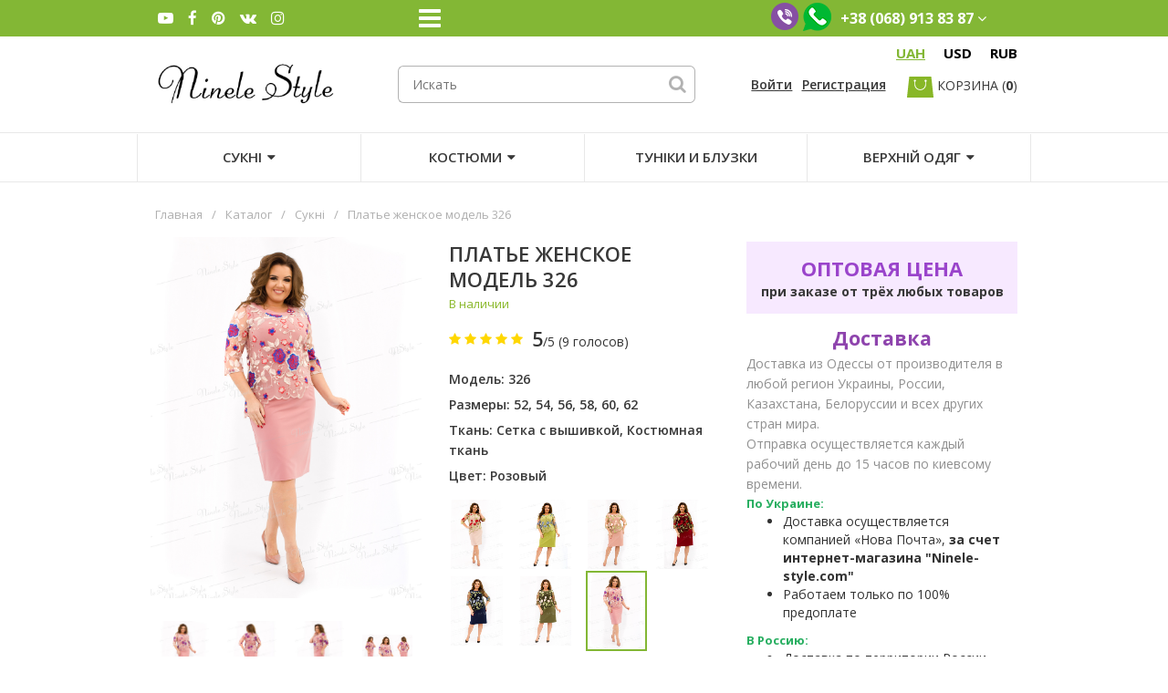

--- FILE ---
content_type: text/html; charset=utf-8
request_url: https://ninele-style.com/product/plate-model-326
body_size: 12546
content:
<!DOCTYPE html>
<html lang="ru">
<head>
    <title> Купить Платье женское модель 326 фото оптом, цена, большие размеры&#040;баталы&#041; </title>
    <meta name="keywords" content="  "/>
    <meta name="description" content=" Купить оптом Платье женское модель 326 в интернет магазине – онлайн ✔Опт и розница ✔Высокое качество товаров ✔Низкая цена ✔Скидки и акции ☎ +38 &#040;068&#041; 913-83-87. Гарантия, доставка по Украине, России и странам СНГ "/>
    <meta name="viewport" content="width=device-width, initial-scale=1">
    <meta http-equiv="X-UA-Compatible" content="IE=edge">
    <meta charset="utf-8">

        <link rel="canonical" href="/product/plate-model-326"/>
    <link rel="apple-touch-icon" sizes="180x180" href="/tpl/default/img/favicon/apple-touch-icon.png">
    <link rel="icon" type="image/png" sizes="32x32" href="/tpl/default/img/favicon/favicon-32x32.png">
    <link rel="icon" type="image/png" sizes="16x16" href="/tpl/default/img/favicon/favicon-16x16.png">
    <link rel="manifest" href="/tpl/default/img/favicon/site.webmanifest">
    <link rel="mask-icon" href="/tpl/default/img/favicon/safari-pinned-tab.svg" color="#5bbad5">
    <link rel="shortcut icon" href="/tpl/default/img/favicon/favicon.ico">
    <meta name="msapplication-TileColor" content="#ffffff">
    <meta name="msapplication-config" content="/tpl/default/img/favicon/browserconfig.xml">
    <meta name="theme-color" content="#ffffff">
    <meta name="p:domain_verify" content="33354fa0f06c666dca29594e5dc4fa5b"/>

        <script type="application/ld+json">
        {
        "@context": "https://schema.org",
        "@type": "Organization",
        "url": "https://ninele-style.com/",
        "email": "ninaod1965@gmail.com",        "name": "Ninele Style",
        "logo": "https://ninele-style.com/tpl/default/img/logo_social.png",
        "address": {
            "@type": "PostalAddress",
            "addressLocality": "Одесса, Украина",
            "streetAddress": "ул. Рыночная 4006"
        },
        "contactPoint" : [
            {
                        "@type" : "ContactPoint",
                        "telephone" : "+38 &#040;068&#041; 913 83 87", 
                        "contactType" : "customer service"
                        },{
                        "@type" : "ContactPoint",
                        "telephone" : "+38 &#040;096&#041; 456 50 66", 
                        "contactType" : "customer service"
                        }        ],
        "sameAs" : ["https://www.instagram.com/ninele_style/?utm_source=ig_profile_share&igshid=70j2j0y11trg"]
        }
    </script>

        <meta property="og:locale" content="ru">
        <meta property="og:type" content="product">
        <meta property="og:title" content=" Купить Платье женское модель 326 фото оптом, цена, большие размеры&#040;баталы&#041; ">
        <meta property="og:description" content=" Купить оптом Платье женское модель 326 в интернет магазине – онлайн ✔Опт и розница ✔Высокое качество товаров ✔Низкая цена ✔Скидки и акции ☎ +38 &#040;068&#041; 913-83-87. Гарантия, доставка по Украине, России и странам СНГ ">
        <meta property="og:url" content="https://ninele-style.com/product/plate-model-326">
        <meta property="og:image" content="https://ninele-style.com/files/product/8/118/118.jpg">
        <meta property="og:site_name" content="Ninele Style">
        <meta name="twitter:card" content="https://ninele-style.com/product/plate-model-326">
        <meta name="twitter:site" content="Ninele Style">
        <meta name="twitter:title" content=" Купить Платье женское модель 326 фото оптом, цена, большие размеры&#040;баталы&#041; ">
        <meta name="twitter:description" content=" Купить оптом Платье женское модель 326 в интернет магазине – онлайн ✔Опт и розница ✔Высокое качество товаров ✔Низкая цена ✔Скидки и акции ☎ +38 &#040;068&#041; 913-83-87. Гарантия, доставка по Украине, России и странам СНГ ">
        <meta name="twitter:image:src" content="https://ninele-style.com/files/product/8/118/118.jpg">
        <script type="application/ld+json">
                {
                    "@context": "https://schema.org",
                    "@type": "Product",
                    "name": "Платье женское модель 326",
                    "image": "https://ninele-style.com/files/product/8/118/118.jpg",
                    "description": " Купить оптом Платье женское модель 326 в интернет магазине – онлайн ✔Опт и розница ✔Высокое качество товаров ✔Низкая цена ✔Скидки и акции ☎ +38 &#040;068&#041; 913-83-87. Гарантия, доставка по Украине, России и странам СНГ ",
                    "mpn": "326",
                    "sku": "шт.",
                    "review":{
                      "@type": "Review",
                      "author": "Ninele-Style"
                    },
                    "brand": {
                        "@type": "Thing",
                        "name": "Ninele Style"
                      },
                    "aggregateRating": {
                    	"@type": "AggregateRating",
                        "ratingValue": "5",
                        "reviewCount": "9"
                    },
                    "offers":{
                        "@type": "Offer",
                        "price": "35.50",
                        "priceCurrency": "USD",
                        "description": "&lt;p&gt;Элегантное комбинированное платье из кружева и однотонной ткани.Платье прямого силуэта.По спинке средний шов и талевые выточки обеспечивают прилегание и хорошую посадку по фигуре.В средний шев спинки&nbsp; вставлена потайная тесьма молния.Выточки&nbsp; &nbsp;полочки выходят из проймы.К горловине прикреплена кружевная накидка с асимметричной линией низа.Рукав притачной из кружева.Длина рукава 3/4.&lt;/p&gt;

&lt;p&gt;сезон: мультисезон&lt;/p&gt;

&lt;p&gt;состав ткани: полиэстер 95&#037;,вискоза 5&#037;,кружево полиэстер 100&#037;&lt;/p&gt;

&lt;p&gt;страна производитель : Украина&lt;/p&gt;

&lt;p&gt;размер 52- ОГ-104,&nbsp; ОБ-112&nbsp; ,длина -103&nbsp; Длина рукава- 42 см,&nbsp;&lt;/p&gt;

&lt;p&gt;размер 54 -ОГ-108,&nbsp; ОБ-116&nbsp; длина -105&nbsp; Длина рукава -42 см&lt;/p&gt;

&lt;p&gt;размер 56- ОГ-112,&nbsp; ОБ- 120 длина-105&nbsp; Длина рукава -42 см.&lt;/p&gt;

&lt;p&gt;размер 58 -ОГ-116,&nbsp; ОБ- 124 длина-107, Длина рукава-42 см&lt;/p&gt;

&lt;p&gt;размер 60 -ОГ-120-122, ОБ-130-132,длина 107,длина рукава 42 см.&lt;/p&gt;

&lt;p&gt;&nbsp;&lt;/p&gt;
",
                        "url": "https://ninele-style.com/product/plate-model-326",
                        "priceValidUntil": "2020-11-05",
                        "availability": "http://schema.org/InStock"
                    }
                }
                </script>
        


    <script src='https://kit.fontawesome.com/a076d05399.js'></script>
    <!-- css -->
    <link href="/tpl/default/library/bootstrap/bootstrap.min.css" rel="stylesheet">
    <link href="/tpl/default/library/font-awesome/css/font-awesome.min.css" rel="stylesheet">
    <link href="/tpl/default/css/sweetalert2.min.css" rel="stylesheet">
    <link href="/tpl/default/library/fancybox/jquery.fancybox.min.css" rel="stylesheet">
    <link href="/css/jquery-ui-1.10.3.custom.css" rel="stylesheet">
    <link href="/tpl/default/library/owl-carousel/owl.carousel.min.css" rel="stylesheet">
    <link href="/tpl/default/css/main.css?v=1.5" rel="stylesheet">
    <link href="/tpl/default/css/media.css?v=1.5" rel="stylesheet">
    <script src="/tpl/default/js/jquery-3.3.1.min.js"></script>
    <!--[if lt IE 10]>
    <script src="/js/html5shiv.min.js"></script>
    <![endif]-->

    <!-- Global site tag (gtag.js) - Google Analytics -->
    <script async src="https://www.googletagmanager.com/gtag/js?id=UA-131276857-1"></script>
    <script async src="https://www.googletagmanager.com/gtag/js?id=AW-773201323"></script>
    <script>
        window.dataLayer = window.dataLayer || [];

        function gtag(){dataLayer.push(arguments);}

        gtag('js', new Date());

        gtag('config', 'UA-131276857-1');
        gtag('config', 'AW-773201323');
    </script>
    <!--  Google reCaptcha  -->
    <script type="application/javascript"
            src="https://www.google.com/recaptcha/api.js?onload=InitializeCaptcha&render=explicit" async defer></script>
    <script type="application/javascript">
        var InitializeCaptcha = function () {
            $.each($('.g-recaptcha'), function (key, value) {
                grecaptcha.render(value, {
                    'sitekey': '6LeiMZEUAAAAAA8VEdgEfsF6W4RkilDEvQx29PdK',
                    'theme': 'light',
                    'hl': 'ru'
                });
            });
        };
    </script>

    <!-- Load Facebook SDK for JavaScript -->
<!--    <div id="fb-root"></div>-->
<!--    <script>-->
<!--        window.fbAsyncInit = function() {-->
<!--            FB.init({-->
<!--                xfbml            : true,-->
<!--                version          : 'v4.0'-->
<!--            });-->
<!--        };-->
    <!---->
    <!--        (function(d, s, id) {-->
    <!--            var js, fjs = d.getElementsByTagName(s)[0];-->
    <!--            if (d.getElementById(id)) return;-->
    <!--            js = d.createElement(s); js.id = id;-->
    <!--            js.src = 'https://connect.facebook.net/ru_RU/sdk/xfbml.customerchat.js';-->
    <!--            fjs.parentNode.insertBefore(js, fjs);-->
    <!--        }(document, 'script', 'facebook-jssdk'));</script>-->
    <!---->
    <!--    Your customer chat code -->
    <!--    <div class="fb-customerchat"-->
    <!--         attribution=setup_tool-->
    <!--         page_id="372436056568707"-->
    <!--         logged_in_greeting="Если у вас есть вопросы, я всегда здесь!"-->
    <!--         logged_out_greeting="Если у вас есть вопросы, я всегда здесь!">-->
    <!--    </div>-->
</head>


<body>
<header class="header">
    <div class="container-fluid menu-fixed">
        <div class="container container-product">
            <div class="row">
                <div class="col-md-2 col-sm-3 col-xs-4 logo-fixed">
                    <a class="logo-link" href="/">
                        <img class="logo-img" src="/tpl/default/img/logo.png"
                             alt="Ninele Style">
                    </a>
                </div>
                <div class="col-md-5 col-sm-6 col-xs-4 fixed-search">
                    <form class="form-search" method="POST" action="/catalog/search">
                        <input class="form-search__input" type="text" name="search"
                               placeholder="Искать">
                        <input type="hidden" name="catalog" value="0">
                        <button type="submit" class="button form-search__button">
                            <i class="fa fa-search" aria-hidden="true"></i>
                        </button>
                    </form>
                </div>
                <div class="col-md-5 col-sm-2 col-xs-4 fixed-left">
                        <div class="private-cabinet">
        <a class="hotlinks-link" data-toggle="modal" data-target="#privateEnterCabinet">
            Войти        </a>
        <a class="hotlinks-link registration-modal" data-toggle="modal" data-target="#privateEnterCabinet">
                        Регистрация        </a>
    </div>
                    <div class="main-basket basket-fixed">
                        <a class="hotlinks-link hotlinks-link_basket" data-toggle="modal"
                           data-target="#buyModal">
                            
  <span class="icon icon-basket"></span>
  <div class="hotlinks-text"><span><img alt="cart" src="/tpl/default/img/cart.svg"/></span>
      <span>Корзина</span>
      <span class="b">(</span><span class="hotlinks-link_basket__amount"></span><span
              class="b">)</span></div>


                        </a>
                    </div>
                </div>
            </div>
        </div>
    </div>

    <div class="container-fluid top-block">
        <div class="container">
            <div class="row">
                <div class="col-md-2 col-sm-10 col-xs-8 top-menu">
                    <div class="top-social">
                        <noindex>
    <ul class="social-block">
                    <a href="https://www.youtube.com/channel/UCqqBbKVbQoscKrSGmX_leaA/featured?view_as=subscriber" rel="nofollow" target="_blank">
                <li class="social-li">
                    <i class="fa fa-youtube-play" aria-hidden="true"></i>
                </li>
            </a>
                                    <a href="https://www.facebook.com/ninelestyle.odessa" rel="nofollow" target="_blank">
                <li class="social-li">
                    <i class="fa fa-facebook" aria-hidden="true"></i>
                </li>
            </a>
                                                    <a href="https://www.pinterest.com/ninelestylebatal/" rel="nofollow" target="_blank">
                <li class="social-li">
                    <i class="fa fa-pinterest" aria-hidden="true"></i>
                </li>
            </a>
                            <a href="https://vk.com/ninelestyle" rel="nofollow" target="_blank"
               onclick="gtag('event','click',{'event_category':'button_vk','event_action':'click'});return true;">
                <li class="social-li">
                    <i class="fa fa-vk" aria-hidden="true"></i>
                </li>
            </a>
        
                    <a href="https://www.instagram.com/ninele_style/?utm_source=ig_profile_share&igshid=70j2j0y11trg" rel="nofollow" target="_blank"
               onclick="gtag('event','click',{'event_category':'button_inst','event_action':'click'});return true;">
                <li class="social-li">
                    <i class="fa fa-instagram" aria-hidden="true"></i>
                </li>
            </a>
        
	   <script src="https://code.iconify.design/1/1.0.7/iconify.min.js"></script>
	   
	   		  <a href="https://invite.viber.com/?g2=AQARw&#037;2F7BkbPX1EmtZSveG&#037;2FWNxqogHhI6rFYE0Q7&#037;2FEqJ62vKJFf&#037;2Fh4FCB1cHFQGHH&lang=ru" rel="nofollow" target="_blank"
			onclick="gtag('event','click',{'event_category':'button_inst','event_action':'click'});return true;">
			 <li class="social-li">
				<i class="fab fa-viber" aria-hidden="true" style="margin-top: 4px"></i>
			 </li>
		  </a>
	       </ul>
</noindex>                    </div>
                </div>
                <div class="col-md-7 col-sm-10 col-xs-8 flex-menu">
                      <div class="menu">
    <div class="xs-menu">
        <i class="fa fa-bars" aria-hidden="true"></i>
    </div>
    <ul class="menu-list">
              <li class="menu-item ">
          <a class="menu-link" href="/">Головна</a>
        </li>
                <li class="menu-item ">
          <a class="menu-link" href="/catalog/all">Каталог</a>
        </li>
                <li class="menu-item ">
          <a class="menu-link" href="/about">Про нас</a>
        </li>
                <li class="menu-item ">
          <a class="menu-link" href="/catalog/novelty">Нові моделі</a>
        </li>
                <li class="menu-item ">
          <a class="menu-link" href="/info">Розмірна сітка</a>
        </li>
                    <li class="item-id-101 menu-item sub ">
                <a class="menu-link separator">Співпраця</a>
                <div class="btn-menu" onclick="clickMenu(101)">
                    <span></span>
                </div>
                <ul class="item-sub">
                                            <li class="item-id-102 menu-item ">
                            <a class="menu-link" href="/sovmestnye-pokupki">Спільні покупки</a>
                        </li>
                                            <li class="item-id-96 menu-item ">
                            <a class="menu-link" href="/optovikam">Оптовікам</a>
                        </li>
                                            <li class="item-id-99 menu-item ">
                            <a class="menu-link" href="/dropshipping">Дропшиппінг</a>
                        </li>
                                    </ul>
            </li>
                <li class="menu-item ">
          <a class="menu-link" href="/dostavka">Оплата та доставка</a>
        </li>
                <li class="menu-item ">
          <a class="menu-link" href="/article/all">Блог</a>
        </li>
                <li class="menu-item ">
          <a class="menu-link" href="/comments/all">Відгуки</a>
        </li>
                <li class="menu-item ">
          <a class="menu-link" href="/contacts">Контакти</a>
        </li>
            </ul>
  </div>
                </div>
                <div class="col-md-3 col-sm-3 top-pgone">
                                            <div class="phones dropdown">
                            <noindex style="display:flex;">
                                <a href="viber://add?number=380689138387">
                                    <img alt="viber" src="/tpl/default/img/icon/viber.png"/>
                                </a>
                                <a href="https://api.whatsapp.com/send?phone=380689138387">
                                    <img alt="whatsapp" src="/tpl/default/img/icon/whatsapp.png"/>
                                </a>
                            </noindex>
                            <div class="phone-top">+38 (068) 913 83 87 <i class="fa fa-angle-down" aria-hidden="true"></i></div>
                            <ul class="phones-list">
                                                                    <li class="phones-item"><a class="phones-link"
                                                               href="tel:380689138387"
                                                               onclick="gtag('event','click',{'event_category':'button_call','event_action':'click'});return true;">+38 (068) 913 83 87</a>
                                    </li>
                                                                    <li class="phones-item"><a class="phones-link"
                                                               href="tel:380964565066"
                                                               onclick="gtag('event','click',{'event_category':'button_call','event_action':'click'});return true;">+38 (096) 456 50 66</a>
                                    </li>
                                                            </ul>
                        </div>
                                    </div>

            </div>
        </div>
    </div>
    <div class="container center-block">
        <div class="row">
            <div class="customrow">
                <div class="col-md-3 col-sm-3 col-xs-5 logo">
                    <a class="logo-link" href="/">
                        <img class="logo-img" src="/tpl/default/img/logo.png"
                             alt="Ninele Style">
                    </a>
                </div>
                <div class="col-md-5 col-sm-5 find-menu-col">
                    <form class="form-search" method="POST" action="/catalog/search">
                        <input class="form-search__input" type="text" name="search"
                               placeholder="Искать">
                        <input type="hidden" name="catalog" value="0">
                        <button type="submit" class="button form-search__button">
                            <i class="fa fa-search" aria-hidden="true"></i>
                        </button>
                    </form>
                    <div class="xs-search">
                        <i class="fa fa-search" aria-hidden="true"></i>
                    </div>
                </div>

                <div class="col-md-4 col-sm-4 col-xs-6 right-info">
                                            <div class="float-right currency dropdown">

                            <ul class="currency-list">
                                                                    <li class="currency-item active">
                                        <a class="currency-link" href="/"
                                           data-currency="1">UAH</a>
                                    </li>
                                                                    <li class="currency-item ">
                                        <a class="currency-link" href="/"
                                           data-currency="2">USD</a>
                                    </li>
                                                                    <li class="currency-item ">
                                        <a class="currency-link" href="/"
                                           data-currency="14">RUB</a>
                                    </li>
                                                            </ul>
                            <form method="post" action="/product/plate-model-326" id="form_currency">
                                <input type="hidden" name="currency">
                            </form>
                        </div>
                                        <div class="clearfix"></div>
                    <div class="left-block">
                            <div class="private-cabinet">
        <a class="hotlinks-link" data-toggle="modal" data-target="#privateEnterCabinet">
            Войти        </a>
        <a class="hotlinks-link registration-modal" data-toggle="modal" data-target="#privateEnterCabinet">
                        Регистрация        </a>
    </div>
                        <div class="main-basket">
                            <a class="hotlinks-link hotlinks-link_basket" data-toggle="modal"
                               data-target="#buyModal">
                                
  <span class="icon icon-basket"></span>
  <div class="hotlinks-text"><span><img alt="cart" src="/tpl/default/img/cart.svg"/></span>
      <span>Корзина</span>
      <span class="b">(</span><span class="hotlinks-link_basket__amount"></span><span
              class="b">)</span></div>


                            </a>
                        </div>
                    </div>
                </div>

            </div>
        </div>
    </div>

    <div class=" main-menu">
        <div class="container">
            <div class="row">
                <div class="flex-catalog">
                    <div class="xs-catalog-header">
                        <span>Каталог</span>
                        <i class="fa fa-caret-down" aria-hidden="true"></i>
                    </div>
                    <ul class="catalog-list catalog-list-header">
                                                    <li class="catalog-li">
                                <a href="/catalog/platya-2018-15">Сукні                                                                            <i class="fa fa-caret-down" aria-hidden="true"></i>
                                                                    </a>

                                                                    <ul class="dropCatalog1">
                                                                                    <li class="catalog-li">
                                                <a class="catalog-list "
                                                   href="/catalog/dlinnye-23">Сукні довгі</a>
                                                                                            </li>
                                                                                    <li class="catalog-li">
                                                <a class="catalog-list "
                                                   href="/catalog/midi-24">Сукні міді</a>
                                                                                            </li>
                                                                                    <li class="catalog-li">
                                                <a class="catalog-list "
                                                   href="/catalog/delovoy-26">Сукні ділові</a>
                                                                                            </li>
                                                                                    <li class="catalog-li">
                                                <a class="catalog-list "
                                                   href="/catalog/vecherniy-27">Сукні вечірні</a>
                                                                                            </li>
                                                                                    <li class="catalog-li">
                                                <a class="catalog-list "
                                                   href="/catalog/klassika-28">Сукні класика</a>
                                                                                            </li>
                                                                                    <li class="catalog-li">
                                                <a class="catalog-list "
                                                   href="/catalog/kokteylnye-29">Сукні коктейльні</a>
                                                                                            </li>
                                                                                    <li class="catalog-li">
                                                <a class="catalog-list "
                                                   href="/catalog/povsednevnye-30">Сукні повсякденні</a>
                                                                                            </li>
                                                                            </ul>
                                                            </li>
                                                    <li class="catalog-li">
                                <a href="/catalog/kostyumy-11">Костюми                                                                            <i class="fa fa-caret-down" aria-hidden="true"></i>
                                                                    </a>

                                                                    <ul class="dropCatalog1">
                                                                                    <li class="catalog-li">
                                                <a class="catalog-list "
                                                   href="/catalog/kostyumy-bryuchnye-31">Костюми брючні</a>
                                                                                            </li>
                                                                                    <li class="catalog-li">
                                                <a class="catalog-list "
                                                   href="/catalog/kostyumy-yubochnye-32">Костюми юбочні</a>
                                                                                            </li>
                                                                                    <li class="catalog-li">
                                                <a class="catalog-list "
                                                   href="/catalog/kostyumy-delovye-33">Костюми ділові</a>
                                                                                            </li>
                                                                                    <li class="catalog-li">
                                                <a class="catalog-list "
                                                   href="/catalog/kostyumy-povsednevnye-34">Костюми повсякденні</a>
                                                                                            </li>
                                                                                    <li class="catalog-li">
                                                <a class="catalog-list "
                                                   href="/catalog/kostyumy-sportivnye-35">Костюми спортивні</a>
                                                                                            </li>
                                                                            </ul>
                                                            </li>
                                                    <li class="catalog-li">
                                <a href="/catalog/tuniki-16">Туніки и блузки                                                                    </a>

                                                            </li>
                                                    <li class="catalog-li">
                                <a href="/catalog/verhnyaya-odezhda-9">Верхній одяг                                                                            <i class="fa fa-caret-down" aria-hidden="true"></i>
                                                                    </a>

                                                                    <ul class="dropCatalog1">
                                                                                    <li class="catalog-li">
                                                <a class="catalog-list "
                                                   href="/catalog/kurtki-36">Куртки</a>
                                                                                            </li>
                                                                                    <li class="catalog-li">
                                                <a class="catalog-list "
                                                   href="/catalog/palto-37">Пальто</a>
                                                                                            </li>
                                                                                    <li class="catalog-li">
                                                <a class="catalog-list "
                                                   href="/catalog/parki-38">Парки</a>
                                                                                            </li>
                                                                                    <li class="catalog-li">
                                                <a class="catalog-list "
                                                   href="/catalog/kardigany-39">Кардигани</a>
                                                                                            </li>
                                                                                    <li class="catalog-li">
                                                <a class="catalog-list "
                                                   href="/catalog/kostyumy-40">Зимові костюми</a>
                                                                                            </li>
                                                                            </ul>
                                                            </li>
                                            </ul>
                </div>
            </div>
        </div>
    </div>

    
</header>
<div class="container">
    <div class="row">
        <div class="col-xs-12">
            <ul class="breadcrumbs__list" itemscope="" itemtype="http://schema.org/BreadcrumbList">
                                        <li class="breadcrumbs__item" itemprop="itemListElement" itemscope=""
                            itemtype="http://schema.org/ListItem">
                            <a href="/" class="breadcrumbs__link">Главная</a>
                            <link itemprop="item" href="/">
                            <meta itemprop="position" content="0">
                            <meta itemprop="name" content="Главная">
                        </li>
                        <li class="breadcrumbs__item">
                            <a class="last_bread">/</a>
                        </li>
                                            <li class="breadcrumbs__item" itemprop="itemListElement" itemscope=""
                            itemtype="http://schema.org/ListItem">
                            <a href="/catalog/all" class="breadcrumbs__link">Каталог</a>
                            <link itemprop="item" href="/catalog/all">
                            <meta itemprop="position" content="1">
                            <meta itemprop="name" content="Каталог">
                        </li>
                        <li class="breadcrumbs__item">
                            <a class="last_bread">/</a>
                        </li>
                                            <li class="breadcrumbs__item" itemprop="itemListElement" itemscope=""
                            itemtype="http://schema.org/ListItem">
                            <a href="/catalog/platya-2018-15" class="breadcrumbs__link">Сукні</a>
                            <link itemprop="item" href="/catalog/platya-2018-15">
                            <meta itemprop="position" content="2">
                            <meta itemprop="name" content="Сукні">
                        </li>
                        <li class="breadcrumbs__item">
                            <a class="last_bread">/</a>
                        </li>
                                            <li class="breadcrumbs__item" itemprop="itemListElement" itemscope=""
                            itemtype="http://schema.org/ListItem">
                            <a class="breadcrumbs__link last_bread">Платье женское модель 326</a>
                            <link itemprop="item" href="/product/plate-model-326">
                            <meta itemprop="position" content="3">
                            <meta itemprop="name" content="Платье женское модель 326">
                        </li>
                                </ul>
        </div>
    </div>
</div>


<main class="main">
    <!-- ====== product ======= -->
<div class="container">
  <!--      -->    <div class="row product product-list">
        <div class="col-xs-12 name-phone">
            <div class="product-name">
                <h1>Платье женское модель 326</h1>
            </div>
            <div class="product-status_1">В наличии</div>
            <br />
        </div>

        <div class="col-md-4 product-photos">
            <div class="product-photos-main">
                <a data-fancybox="gallery"
                   href="/files/product/8/118/118.jpg">
                    <img class="product-photos-main__img photos_prod_aj"
                         src="/files/product/8/118/118.jpg"
                         alt="Платье женское модель 326">
                </a>
                            </div>
                            <ul class="product-photos-more__list">
                                            <li class="product-photos-more__img-holder" data-index="1">
                            <a data-fancybox="gallery"
                               href="/files/product/8/118/more/172.jpg">
                                <img class="product-photos-more__img" src="/files/product/8/118/more/172.jpg"
                                     alt="1">
                            </a>
                        </li>
                                            <li class="product-photos-more__img-holder" data-index="2">
                            <a data-fancybox="gallery"
                               href="/files/product/8/118/more/173.jpg">
                                <img class="product-photos-more__img" src="/files/product/8/118/more/173.jpg"
                                     alt="1">
                            </a>
                        </li>
                                            <li class="product-photos-more__img-holder" data-index="3">
                            <a data-fancybox="gallery"
                               href="/files/product/8/118/more/174.jpg">
                                <img class="product-photos-more__img" src="/files/product/8/118/more/174.jpg"
                                     alt="1">
                            </a>
                        </li>
                                            <li class="product-photos-more__img-holder" data-index="4">
                            <a data-fancybox="gallery"
                               href="/files/product/8/118/more/1037.jpg">
                                <img class="product-photos-more__img" src="/files/product/8/118/more/1037.jpg"
                                     alt="1">
                            </a>
                        </li>
                                                        </ul>
                    </div>
        <div class="col-md-4">

            <noindex>
                <div class="name-desktop">
                    <div class="product-name">
                        <p>Платье женское модель 326</p>
                    </div>
                    <div class="product-status_1">В наличии</div>
                </div>
            </noindex>
            <div class="rating-block" itemprop="aggregateRating"
                 itemtype="http://schema.org/AggregateRating">
                <meta itemprop="itemReviewed" content="Платье женское модель 326" class="element-invisible"/>
                <div class="rating-block-stars cursor_pointer">
                                            <i class="fa fa-star gold-star rating-block-star-item"
                           onclick="alert('Вы не авторизированы')"></i>
                                            <i class="fa fa-star gold-star rating-block-star-item"
                           onclick="alert('Вы не авторизированы')"></i>
                                            <i class="fa fa-star gold-star rating-block-star-item"
                           onclick="alert('Вы не авторизированы')"></i>
                                            <i class="fa fa-star gold-star rating-block-star-item"
                           onclick="alert('Вы не авторизированы')"></i>
                                            <i class="fa fa-star gold-star rating-block-star-item"
                           onclick="alert('Вы не авторизированы')"></i>
                                    </div>
                <div style="margin-left: 10px"><span><span itemprop="ratingValue" id="rating_value"
                                                           style="font-weight: 600; font-size: 1.5em;">5</span>/<span
                                itemprop="bestRating">5</span> (<span itemprop="ratingCount"
                                                                      id="rating_count">9</span> голосов)</span>
                </div>
            </div>


            <form method="POST" action="/orders/incart" class="product-desc">
                <input type="hidden" name="product_id" value="118">
                <div class="product-params">

                    <div class="product-code">
                        <p>Модель: 326</p>
                    </div>

                    
                    <div class="product-body-m">
                                                    <p>Размеры:
                                                                                                            <a href="/catalog/platya-2018-15?filters=7">52</a>,
                                                                                                                                                <a href="/catalog/platya-2018-15?filters=57">54</a>,
                                                                                                                                                <a href="/catalog/platya-2018-15?filters=24">56</a>,
                                                                                                                                                <a href="/catalog/platya-2018-15?filters=23">58</a>,
                                                                                                                                                <a href="/catalog/platya-2018-15?filters=22">60</a>,
                                                                                                                                                <a href="/catalog/platya-2018-15?filters=8">62</a>
                                                                                                </p>
                        
                                                                                                            <p>Ткань:
                                                                                                            <a href="/catalog/platya-2018-15?filters=126">Сетка с вышивкой</a>,
                                                                                                                                                <a href="/catalog/platya-2018-15?filters=113">Костюмная ткань</a>
                                                                                                </p>
                                            </div>
                                                                                            <div class="product-color">
                            <p>Цвет:
                                <a href="/catalog/platya-2018-15?filters=25">Розовый</a>
                            </p>
                            <input type="hidden" name="color" value="Розовый">
                        </div>
                                    </div>
                                    <div class="img-color" style="display: inherit">

                                                                                    <a style="margin-right: 10px;display: inline-block"" href="/product/plate-model-326-6"
                                   title="Розовый">
                                    <img style="height: 80px!important; border: 2px solid transparent;"
                                         src="/files/product/2/112/112.jpg"
                                                                                    alt="Розовый"
                                                                            >
                                </a>
                                                                                                                <a style="margin-right: 10px;display: inline-block"" href="/product/plate-model-326-2"
                                   title="Зеленый">
                                    <img style="height: 80px!important; border: 2px solid transparent;"
                                         src="/files/product/3/113/113.jpg"
                                                                                    alt="Зеленый"
                                                                            >
                                </a>
                                                                                                                <a style="margin-right: 10px;display: inline-block"" href="/product/plate-model-326-5"
                                   title="Розовый">
                                    <img style="height: 80px!important; border: 2px solid transparent;"
                                         src="/files/product/4/114/114.jpg"
                                                                                    alt="Розовый"
                                                                            >
                                </a>
                                                                                                                <a style="margin-right: 10px;display: inline-block"" href="/product/plate-model-326-4"
                                   title="Бордовый">
                                    <img style="height: 80px!important; border: 2px solid transparent;"
                                         src="/files/product/5/115/115.jpg"
                                                                                    alt="Бордовый"
                                                                            >
                                </a>
                                                                                                                <a style="margin-right: 10px;display: inline-block"" href="/product/plate-model-326-3"
                                   title="Синий">
                                    <img style="height: 80px!important; border: 2px solid transparent;"
                                         src="/files/product/6/116/116.jpg"
                                                                                    alt="Синий"
                                                                            >
                                </a>
                                                                                                                <a style="margin-right: 10px;display: inline-block"" href="/product/plate-model-326-1"
                                   title="Зеленый">
                                    <img style="height: 80px!important; border: 2px solid transparent;"
                                         src="/files/product/7/117/117.jpg"
                                                                                    alt="Зеленый"
                                                                            >
                                </a>
                                                                                                                <a style="margin-right: 10px;display: inline-block"
                                   href="/product/plate-model-326"
                                   title="Розовый">
                                    <img style="border: 2px solid #83b735; height: 88px!important;"
                                         src="/files/product/8/118/118.jpg"
                                         alt="Розовый">
                                </a>
                                                                        </div>
                                                    <div class="product-params">

                                                    <div class="product-sizes">
                                <div class="params-title">
                                    <span>Размеры:</span>
                                </div>
						                                      <li class="size-item">
                                        <label for="size-3" class="size-label product-size ">
                                            <div class="size-label__text">
                                                <span class="name">52</span>
                                            </div>
                                            <input
                                                    class="size-input"
                                                    type="radio"
                                                    name="size"
                                                    id="size-3"
                                                    class="product-size__input"
                                                    value="8"
									                                                       required>
                                        </label>
                                    </li>
						                                      <li class="size-item">
                                        <label for="size-3" class="size-label product-size ">
                                            <div class="size-label__text">
                                                <span class="name">54</span>
                                            </div>
                                            <input
                                                    class="size-input"
                                                    type="radio"
                                                    name="size"
                                                    id="size-3"
                                                    class="product-size__input"
                                                    value="7"
									                                                       required>
                                        </label>
                                    </li>
						                                      <li class="size-item">
                                        <label for="size-3" class="size-label product-size ">
                                            <div class="size-label__text">
                                                <span class="name">56</span>
                                            </div>
                                            <input
                                                    class="size-input"
                                                    type="radio"
                                                    name="size"
                                                    id="size-3"
                                                    class="product-size__input"
                                                    value="22"
									                                                       required>
                                        </label>
                                    </li>
						                                      <li class="size-item">
                                        <label for="size-3" class="size-label product-size ">
                                            <div class="size-label__text">
                                                <span class="name">58</span>
                                            </div>
                                            <input
                                                    class="size-input"
                                                    type="radio"
                                                    name="size"
                                                    id="size-3"
                                                    class="product-size__input"
                                                    value="23"
									                                                       required>
                                        </label>
                                    </li>
						                                      <li class="size-item">
                                        <label for="size-3" class="size-label product-size ">
                                            <div class="size-label__text">
                                                <span class="name">60</span>
                                            </div>
                                            <input
                                                    class="size-input"
                                                    type="radio"
                                                    name="size"
                                                    id="size-3"
                                                    class="product-size__input"
                                                    value="24"
									                                                       required>
                                        </label>
                                    </li>
						                                      <li class="size-item">
                                        <label for="size-3" class="size-label product-size ">
                                            <div class="size-label__text">
                                                <span class="name">62</span>
                                            </div>
                                            <input
                                                    class="size-input"
                                                    type="radio"
                                                    name="size"
                                                    id="size-3"
                                                    class="product-size__input"
                                                    value="57"
									                                                       required>
                                        </label>
                                    </li>
						                              </div>
				                        </div>
                                <div class="foote-item">
                    <i class="fa fa-file-text-o" aria-hidden="true"></i>
                    <a class="show-all" data-toggle="modal"
                       data-target="#sizeModal">Таблица размеров</a>
                </div>
                                                            <div class="product-mini__priceIn">
                            <div class="sailPriceIn">
                                    <span class="opt-mini">Оптовая                                      <!--                                          -->                                        : <l>958</l> грн.</span>
                                <span class="retail-mini">Розничная                                    : <l>1148</l> грн.</span>
                            </div>
                        </div>
                    

                    <div class="buy-count-main">
                                                    <div class="product-amount-changer">
                                <div class="product-amount-changer__btn" data-action="-">
                                    <i class="fa fa-minus" aria-hidden="true"></i>
                                </div>
                                <input class="product-amount-changer__input" type="text" name="amount" value="1"
                                       readonly="">
                                <div class="product-amount-changer__btn" data-action="+">
                                    <i class="fa fa-plus" aria-hidden="true"></i>
                                </div>
                            </div>

                            <div class="product-buttons buy-top-hov">
                                <a class="buy" onclick="gtag('event','click',{'event_category':'button_buy','event_action':'click'});return true;">Купить</a>
                            </div>
                                            </div>
                            </form>

            <div class="body-phone">
                <p>Элегантное комбинированное платье из кружева и однотонной ткани.Платье прямого силуэта.По спинке средний шов и талевые выточки обеспечивают прилегание и хорошую посадку по фигуре.В средний шев спинки&nbsp; вставлена потайная тесьма молния.Выточки&nbsp; &nbsp;полочки выходят из проймы.К горловине прикреплена кружевная накидка с асимметричной линией низа.Рукав притачной из кружева.Длина рукава 3/4.</p>

<p>сезон: мультисезон</p>

<p>состав ткани: полиэстер 95&#037;,вискоза 5&#037;,кружево полиэстер 100&#037;</p>

<p>страна производитель : Украина</p>

<p>размер 52- ОГ-104,&nbsp; ОБ-112&nbsp; ,длина -103&nbsp; Длина рукава- 42 см,&nbsp;</p>

<p>размер 54 -ОГ-108,&nbsp; ОБ-116&nbsp; длина -105&nbsp; Длина рукава -42 см</p>

<p>размер 56- ОГ-112,&nbsp; ОБ- 120 длина-105&nbsp; Длина рукава -42 см.</p>

<p>размер 58 -ОГ-116,&nbsp; ОБ- 124 длина-107, Длина рукава-42 см</p>

<p>размер 60 -ОГ-120-122, ОБ-130-132,длина 107,длина рукава 42 см.</p>

<p>&nbsp;</p>
            </div>
        </div>
        <div class="col-md-4">
            <div class="opt-banner">
                <v>Оптовая цена</v>
при заказе от трёх любых товаров            </div>
            <div class="inforightprodIn">
                <p style="text-align:center"><span style="color:#8e44ad;"><strong><span style="font-size: 16pt;">Доставка</span></strong></span></p>

<p><span style="font-size:14px;">Доставка из Одессы от производителя&nbsp;в любой регион Украины, России, Казахстана, Белорусcии и всех других стран мира.<strong> </strong>Отправка&nbsp;осуществляется&nbsp;каждый рабочий день до&nbsp;15&nbsp;часов по киевсому времени.</span></p>

<p><span style="color:#27ae60;"><strong>По Украине:</strong></span></p>

<ul>
	<li>Доставка осуществляется компанией &laquo;Нова Почта&raquo;, <strong>за счет интернет-магазина "Ninele-style.com"&nbsp;</strong></li>
	<li>Работаем только по 100&#037; предоплате</li>
</ul>

<p><strong><span style="color:#27ae60;">В Россию:</span></strong></p>

<ul>
	<li>Доставка по территории России осуществляется через транспортные компании: "ПЭК", "Деловые Линии", "КИТ", "СДЕК", "Энергия",&nbsp;"Почта России"&nbsp;&#040;услуги платные&#041;. Доставка по территории Украины до границы России - оплачивает интернет-магазин&nbsp;"Ninele-style.com"</li>
	<li>Работаем только по 100&#037; предоплате</li>
</ul>

<p><span style="color:#27ae60;"><strong>В другие страны:</strong></span></p>

<ul>
	<li>Доставка&nbsp;осуществляется транспортной компанией "УкрПочта"&nbsp;<strong>&#040;услуги платные&#041;</strong></li>
	<li>Работаем только по 100&#037; предоплате.&nbsp;Оплату&nbsp;принимаем денежными переводами&nbsp;Western Union.</li>
</ul>
            </div>

        </div>
    </div>
</div>

<noindex>
    <div class="container body-desctop">
        <div class="row">
            <div class="col-md-12 col-xs-12">
                <div class="desc-title">Описание:</div>
                                <p>Элегантное комбинированное платье из кружева и однотонной ткани.Платье прямого силуэта.По спинке средний шов и талевые выточки обеспечивают прилегание и хорошую посадку по фигуре.В средний шев спинки&nbsp; вставлена потайная тесьма молния.Выточки&nbsp; &nbsp;полочки выходят из проймы.К горловине прикреплена кружевная накидка с асимметричной линией низа.Рукав притачной из кружева.Длина рукава 3/4.</p>

<p>сезон: мультисезон</p>

<p>состав ткани: полиэстер 95&#037;,вискоза 5&#037;,кружево полиэстер 100&#037;</p>

<p>страна производитель : Украина</p>

<p>размер 52- ОГ-104,&nbsp; ОБ-112&nbsp; ,длина -103&nbsp; Длина рукава- 42 см,&nbsp;</p>

<p>размер 54 -ОГ-108,&nbsp; ОБ-116&nbsp; длина -105&nbsp; Длина рукава -42 см</p>

<p>размер 56- ОГ-112,&nbsp; ОБ- 120 длина-105&nbsp; Длина рукава -42 см.</p>

<p>размер 58 -ОГ-116,&nbsp; ОБ- 124 длина-107, Длина рукава-42 см</p>

<p>размер 60 -ОГ-120-122, ОБ-130-132,длина 107,длина рукава 42 см.</p>

<p>&nbsp;</p>
            </div>
        </div>
    </div>
</noindex>
    <div class="container">
        <div class="row">
            <div class="col-md-12 col-xs-12">
                <div class="title-other">
                    <p>Похожие товары</p>
                </div>
                                    <div class="owl-carousel owl-other">
                                                <div class="product_owl">
                            <div class="product-list product-mini product-mini-other">
    <div class="img-other">
        <a class="product-mini__img-holder" href="/product/plate-model-181-1">
            <img class="product-mini__img photos_prod_aj"
                 src="/files/product/2/332/332_s.jpg"
                 alt="Легкое летнее женское платье с цветочным принтом 181-1Розовый">
        </a>
                    <div class="mini_product_status bg_green">
                Нові надходження            </div>
                    </div>
    <div class="product-mini__name">
        <a href="/product/plate-model-181-1">Легкое летнее женское платье с цветочным принтом 181-1</a>
    </div>
        <div class="product-mini__price">
        <div class="sailPrice">
                        <span class="retail-mini">Розничная                : <l>756</l> грн.</span>
        </div>
    </div>
    <form method="POST" action="/orders/incart" class="product-desc">
    <input type="hidden" name="product_id" value="332">
    <input type="hidden" name="color" value="Розовый" readonly="">
    <div class="mini-size-amount">
        <div class="size-mini">
                        <div class="size_block">
                                    <li class="size-item_mini">
                        <input type="radio" name="size" class="product-size__input"
                               value="9" checked>
                        <span class="name_size">50</span>
                    </li>
                            </div>
            <div class="size_block ml-15">
                            </div>
        </div>
        <div class="product-amount-changer">
            <div class="product-amount-changer__btn" data-action="-">
                <i class="fa fa-minus" aria-hidden="true"></i>
            </div>
            <input class="product-amount-changer__input" type="text" name="amount" value="1"
                   readonly="">
            <div class="product-amount-changer__btn" data-action="+">
                <i class="fa fa-plus" aria-hidden="true"></i>
            </div>
        </div>
    </div>

    <div class="button-m">
        <button class=" product-mini__button buy_quick buy buy-top-hov">купить быстро        </button>
        <button class=" product-mini__button buy buy-top-hov">в корзину        </button>
    </div>
</form></div>                        </div>
                                            </div>
                            </div>
        </div>
    </div>

    <div class="container">
        <div class="row">
            <div class="col-md-12 col-xs-12">
                <div class="title-other">
                    <p>Просмотренные</p>
                </div>
                <div class="owl-carousel owl-other">
                    <div class="product-list product-mini product-mini-other">
    <div class="img-other">
        <a class="product-mini__img-holder" href="/product/plate-model-326">
            <img class="product-mini__img photos_prod_aj"
                 src="/files/product/8/118/118_s.jpg"
                 alt="Платье женское модель 326e">
        </a>
                    </div>
    <div class="product-mini__name">
        <a href="/product/plate-model-326">Платье женское модель 326</a>
    </div>
        <div class="product-mini__price">
        <div class="sailPrice">
                        <span class="retail-mini">Розничная                : <l>1148</l> грн.</span>
        </div>
    </div>
    <br />
    <form method="POST" action="/orders/incart" class="product-desc">
        <input type="hidden" name="product_id" value="118">
        <input type="hidden" name="color" value="не выбран" readonly="">
        <input type="hidden" name="amount" value="1">
        <input type="hidden" name="size" value="не выбран">
        <div class="button-m">
            <button class=" product-mini__button buy_quick buy buy-top-hov">купить быстро            </button>
            <button class=" product-mini__button buy buy-top-hov">в корзину            </button>
        </div>
    </form>
</div>
                </div>
            </div>
        </div>
    </div>
            <div class="container">
            <div class="row">
                <div class="col-md-12 col-xs-12">
                    <div id="seo_div" class="bot_text">
                </div>
                </div>
            </div>
        </div>
    </main>

<footer class="footer">
    <div class="container">
        <div class="row">
            <div class="col-md-4 col-sm-4 p-20 w-left-footer">
                <p class="widget-name">Недавние посты</p>
                                    <div class="news-item-footer">
                        <a href="/article/ukrainskiy-brend-ninele-style-poznakomil-ves-mir-mody-so-svoey-novoy-kollekciey">
                            <div class="img-news-footer">
                                <img src="/files/article/2/12/12.jpg" alt="Украинский бренд «Ninele Style» познакомил c новой коллекцией!">
                            </div>
                            <div class="text-news-footer">
                                <p>Украинский бренд «Ninele Style» познакомил c новой коллекцией!</p>
                                <div class="left-news-fate">
                                    <p>2019.08.14</p>
                                </div>
                            </div>
                        </a>
                    </div>
                                    <div class="news-item-footer">
                        <a href="/article/my-rady-predstavit-nashu-novuyu-kollekciyu-letnih-platev">
                            <div class="img-news-footer">
                                <img src="/files/article/1/11/11.jpg" alt="Мы рады представить нашу новую коллекцию летних платьев ">
                            </div>
                            <div class="text-news-footer">
                                <p>Мы рады представить нашу новую коллекцию летних платьев </p>
                                <div class="left-news-fate">
                                    <p>2019.06.19</p>
                                </div>
                            </div>
                        </a>
                    </div>
                            </div>

            <div class="col-md-4 col-sm-4 p-20 schedule-footer">
                <p class="widget-name">О нас</p>
                <p color="#383838"><span style="font-size:14px;"><span style="font-family:Open Sans,Times,serif;"><strong>Ninele-Style оптовый магазин одежды больших размеров собственного производства</strong></span></span></p>

<p color="#383838">&nbsp;</p>

<p color="#383838">&nbsp;</p>

                <p class="widget-title">Мы в социальных сетях</p>
               <noindex>
    <ul class="social-block">
                    <a href="https://www.youtube.com/channel/UCqqBbKVbQoscKrSGmX_leaA/featured?view_as=subscriber" rel="nofollow" target="_blank">
                <li class="social-li">
                    <img alt="Ninele Style utube" src="/files/storage/Images/youtube-icon-logo.png" style="height: 30px; width: 30px;">
                </li>
            </a>
                                    <a href="https://www.facebook.com/ninelestyle.odessa" rel="nofollow" target="_blank">
                <li class="social-li">
                    <img alt="Ninele Style fb" src="/files/storage/Images/fb.png" style="height: 30px; width: 30px;">
                </li>
            </a>
                                                    <a href="https://www.pinterest.com/ninelestylebatal/" rel="nofollow" target="_blank">
                <li class="social-li">
                    <img alt="Ninele Style pin" src="/files/storage/Images/w512h5121371296277Pinterest.png" style="height: 30px; width: 30px;">
                </li>
            </a>
                            <a href="https://vk.com/ninelestyle" rel="nofollow" target="_blank"
               onclick="gtag('event','click',{'event_category':'button_vk','event_action':'click'});return true;">
                <li class="social-li">
                    <img alt="Ninele Style vk" src="/files/storage/Images/vk.png" style="height: 30px; width: 30px;">
                </li>
            </a>
        
                    <a href="https://www.instagram.com/ninele_style/?utm_source=ig_profile_share&igshid=70j2j0y11trg" rel="nofollow" target="_blank"
               onclick="gtag('event','click',{'event_category':'button_inst','event_action':'click'});return true;">
                <li class="social-li">
                    <img alt="Ninele Style inst" src="/files/storage/Images/inst.png" style="height: 30px; width: 30px;">
                </li>
            </a>
            </ul>
</noindex>            </div>

            <div class="col-md-4 col-sm-4 p-20 contact-footer">
                <p class="widget-name">Наши контакты</p>
                <div class="contact-info footer3">
                    <noindex style="display: flex">
                        <div class="social-phone">
                            <a href="viber://add?number=380689138387">
                                <img alt="viber" src="/tpl/default/img/icon/viber.png"/>
                            </a>
                            <a href="https://api.whatsapp.com/send?phone=380689138387">
                                <img alt="whatsapp" src="/tpl/default/img/icon/whatsapp.png"/>
                            </a>
                        </div>
                    </noindex>
                </div>
                <ul class="phone-footer">
                                            <li class="phones-item">
                            <a class="phones-link"
                               href="tel:380689138387"
                               onclick="gtag('event','click',{'event_category':'button_call','event_action':'click'});return true;">+38 (068) 913 83 87</a>
                        </li>
                                            <li class="phones-item">
                            <a class="phones-link"
                               href="tel:380964565066"
                               onclick="gtag('event','click',{'event_category':'button_call','event_action':'click'});return true;">+38 (096) 456 50 66</a>
                        </li>
                                    </ul>
            </div>
            <p class="widget-name">Подписка на рассылку</p>
            <div class="contact-info">
                <form id="form_mailer">
                    <input type="email" placeholder="Введите ваш e-mail..." name="email"
                           pattern="[a-z0-9._%+-]+@[a-z0-9.-]+\.[a-z]{2,4}$" required="required">
                    <input type="submit" value="Подписаться" class="dark btn-success">
                    <span id="formLog"></span>
                </form>
            </div>
        </div>
    </div>
    <div class="container-fluid footer-cooping-fluid">
        <div class="container footer-cooping">
            <div class="row">
                <div class="col-md-12 col-sm-12 col-xs-12 copyright">
                    &copy; 2025 Все права защищены.                    &nbsp;|&nbsp;
                    <a href="/sitemap">Карта сайта</a>

                    <a class="skylogic" target="_blank" href="https://skylogic.com.ua/sozdanie-internet-magazina.html">Разработка интернет магазинов</a>
                </div>
            </div>
        </div>
    </div>

    <div id="toTop">
        <i class="fa fa-3x fa-angle-up" aria-hidden="true"></i>
    </div>
    <!-- jQuery  -->
    <script src="/tpl/default/js/sweetalert2.min.js"></script>
    <script src="/tpl/default/js/jquery.maskedinput.min.js"></script>
    <script src="/tpl/default/library/bootstrap/bootstrap.min.js"></script>
    <script src="/tpl/default/library/fancybox/jquery.fancybox.min.js"></script>
    <script src="/tpl/default/library/owl-carousel/owl.carousel.min.js"></script>
    <script src="/js/jquery.bxslider.min.js"></script>
    <script src="/tpl/default/js/jquery-ui.min.js"></script>
    <script src="/js/rating.js"></script>
    <script src="/js/filters.js"></script>
    <script src="/js/ajax.js"></script>
    <script src="/tpl/default/js/main.js?v=1.1"></script>
    <script type="text/javascript" src="https://slm-solution.com.ua/widget/widget.js" charset="utf-8" slm-widget="true" widget-color="#116CC9" widget-position="right" widget-autoexanding="1"></script>
    <!-- Facebook Pixel Code -->
    <script>
        !function(f,b,e,v,n,t,s){if(f.fbq)return;n=f.fbq=function(){n.callMethod?
            n.callMethod.apply(n,arguments):n.queue.push(arguments)};if(!f._fbq)f._fbq=n;
            n.push=n;n.loaded=!0;n.version='2.0';n.queue=[];t=b.createElement(e);t.async=!0;
            t.src=v;s=b.getElementsByTagName(e)[0];s.parentNode.insertBefore(t,s)}(window,
            document,'script','https://connect.facebook.net/en_US/fbevents.js');
        fbq('init', '2387593744839162');
        fbq('track', 'PageView');
    </script>
    <noscript><img height="1" width="1" style="display:none"
                   src="https://www.facebook.com/tr?id=2387593744839162&ev=PageView&noscript=1"
        /></noscript>
    <!-- DO NOT MODIFY -->
    <!-- End Facebook Pixel Code -->
</footer>

<!-- ====== modals ======= -->
<div class="modal fade" id="sizeModal">
    <div class="modal-dialog modal-dialog-centered width_900" role="document">
        <div class="modal-content">
            <button type="button" class="close" data-dismiss="modal" aria-label="Close">
                <span aria-hidden="true">&times;</span>
            </button>
            <div class="modal-body modal-size">
                <div id="woodmart_sizeguide">
<p style="text-align:center"><span style="font-size:26px">Размерная сетка</span></p>

<div class="woodmart-sizeguide-content">
<div class="vc_row vc_row-fluid wpb_row">
<div class="vc_col-sm-12 vc_column_container wpb_column">
<div class="vc_column-inner">
<div class="wpb_wrapper">
<div class="wpb_content_element wpb_text_column">
<div class="wpb_wrapper">
<style type="text/css">.tftable {font-size:12px;color:#333333;width:100&#037;;border-width: 1px;border-color: #83b735;border-collapse: collapse;}
.tftable th {font-size:12px;background-color:#abd28e;border-width: 1px;padding: 8px;border-style: solid;border-color: #83b735;text-align:left;}
.tftable tr {background-color:#ffffff;}
.tftable td {font-size:12px;border-width: 1px;padding: 8px;border-style: solid;border-color: #83b735;}
.tftable tr:hover {background-color:#ffff99;}
</style>
<table border="1" class="tftable" style="width:100&#037;">
	<tbody>
		<tr>
			<th style="text-align:center">размер</th>
			<th style="text-align:center">объем груди</th>
			<th style="text-align:center">объем талии</th>
			<th style="text-align:center">объем бедер</th>
		</tr>
		<tr>
			<td>50</td>
			<td>100</td>
			<td>82</td>
			<td>108</td>
		</tr>
		<tr>
			<td>52</td>
			<td>104</td>
			<td>86</td>
			<td>112</td>
		</tr>
		<tr>
			<td>54</td>
			<td>108</td>
			<td>90</td>
			<td>114</td>
		</tr>
		<tr>
			<td>56</td>
			<td>112</td>
			<td>94</td>
			<td>120</td>
		</tr>
		<tr>
			<td>58</td>
			<td>116</td>
			<td>98</td>
			<td>124</td>
		</tr>
		<tr>
			<td>60</td>
			<td>120</td>
			<td>102</td>
			<td>128</td>
		</tr>
		<tr>
			<td>62</td>
			<td>124</td>
			<td>106</td>
			<td>132</td>
		</tr>
		<tr>
			<td>64</td>
			<td>128</td>
			<td>110</td>
			<td>136</td>
		</tr>
		<tr>
			<td>66</td>
			<td>132</td>
			<td>114</td>
			<td>140</td>
		</tr>
	</tbody>
</table>

<p style="text-align:justify"><img alt="size" src="/files/storage/Images/size_chart.png" style="margin: 5px; float: right; width: 250px; height: 270px;" /><span style="color:#27ae60;"><strong>Обхват груди</strong></span><br />
Измеряется горизонтально по самым выступающим точкам</p>

<p style="text-align:justify"><span style="color:#27ae60;"><strong>Обхват талии</strong></span><br />
Измеряется вокруг самого тонкого места выше бедер</p>

<p style="text-align:justify"><span style="color:#27ae60;"><strong>Обхват бедер</strong></span><br />
Измеряется горизонтально по самым выступающим точкам ягодиц</p>

<p style="text-align:justify">&nbsp;</p>

<p style="text-align:justify">&nbsp;</p>

<p style="text-align:justify">&nbsp;</p>

<p style="text-align:justify">&nbsp;</p>

<p style="text-align:justify">&nbsp;</p>
</div>
</div>
</div>
</div>
</div>
</div>
</div>
</div>
            </div>
        </div>
    </div>
</div>


<!-- ====== modals ======= -->
<div class="modal fade" id="buyModal">
    <div class="modal-dialog modal-dialog-centered my-modal" role="document">
        <div class="modal-content">
            <button type="button" class="close" data-dismiss="modal" aria-label="Close">
                <span aria-hidden="true">&times;</span>
            </button>
            <div class="modal-body">
                <div class="modal-title">
                    <p>Корзина</p>
                </div>
                <div class="modal-basket">
                        <div class="modal-header">
        <div class="modals-empty">У вас пока нет товаров</div>
    </div>
                </div>
            </div>
        </div>
    </div>
</div>


<div class="modal fade" id="feedback">
    <div class="modal-dialog modal-dialog-centered" role="document">
        <div class="modal-content">
            <button type="button" class="close" data-dismiss="modal" aria-label="Close">
                <span aria-hidden="true">&times;</span>
            </button>
            <div class="modal-body modal-feedback">
                <div class="form__title">
                    <p>Обратная связь</p>
                </div>
                <p class="cabinet-text">Напишите нам, чтобы стать дропшипером</p>
                <form class="feedMain"
                      onsubmit="gtag('event','send',{'event_category':'button_write','event_action':'send'});return true;">
                    <input type="hidden" value="Стать дропшиппером" name="info">
                    <label class="form__label">
                        <div class="form__label-text">Ваше имя</div>
                        <input class="form__input" type="name" name="name"
                               placeholder="Ваше имя" required>
                    </label>
                    <label class="form__label">
                        <div class="form__label-text">Ваш телефон</div>
                        <input class="form__input" type="phone" name="phone"
                               placeholder="Введите номер вашего телефона" required>
                    </label>
                    <label class="form__label">
                        <div class="form__label-text">Оставьте комментарий</div>
                        <textarea class="textarea-control" name="text"
                                  placeholder="Оставьте комментарий"></textarea>
                    </label>
                    <label class="form__label__sing_button btn_label">
                        <button type="submit" class="btn-submit">Отправить</button>
                    </label>
                </form>
            </div>
        </div>
    </div>
</div>


<div class="modal fade" id="privateEnterCabinet">
    <div class="modal-dialog modal-dialog-centered modals-cabinet" role="document">
        <div class="modal-content">
            <button type="button" class="close" data-dismiss="modal" aria-label="Close">
                <span aria-hidden="true">&times;</span>
            </button>

            <div class="modal-body-cabinet">
                <div class="modal_block enter-block active">
                    <div class="form__title">
                        <p>Вход</p>
                    </div>
                    <p class="cabinet-text">Пройдите авторизацию чтобы увидеть оптовую цену</p>
                    <form method="POST" class="form form_sign-in">
                        <label class="form__label__sing">
                            <div class="form__label-text">Ваш e-mail</div>
                            <input class="form__input" type="email" name="email"
                                   placeholder="Введите ваш e-mail">
                        </label>
                        <label class="form__label__sing">
                            <div class="form__label-text">Пароль</div>
                            <input class="form__input" type="password" name="password" autocomplete="off"
                                   placeholder="Введите пароль">
                        </label>
                        <div class=" mainSocialBlock">
                            <p class="social-bind-profile-text">Войти с помощью:</p>
                            <a class="social" id="fb"
                               href="https://www.facebook.com/dialog/oauth?client_id=451024252325196&redirect_uri=https://ninele-style.com/users/fboauth&response_type=code&scope=email"
                               title="Вход" rel="nofollow"><i class="fa fa-facebook" aria-hidden="true"></i></a>
                            <a class="social" id="gp"
                               href="https://accounts.google.com/o/oauth2/auth?redirect_uri=https://ninele-style.com/users/googleoauth&response_type=code&client_id=337701406494-jvg33t92qthjiiv8tsd7jcehietrss1l.apps.googleusercontent.com&scope=https://www.googleapis.com/auth/userinfo.email https://www.googleapis.com/auth/userinfo.profile"
                               title="Вход" rel="nofollow"><i class="fa fa-google" aria-hidden="true"></i></a>
                        </div>
                        <label class="form__label__sing btn_label">
                            <button class="button hvr-sweep-to-right-cabinet form__button">Вход</button>
                        </label>
                    </form>
                    <div class="links-in-login">
                        <a class="href-modal"
                           data-block="forgot-pass">Забыли пароль?</a>
                        <a class="href-modal registration-href"
                           data-block="registration-block">Зарегистрироваться</a>
                    </div>
                </div>

                <div class="modal_block registration-block">
                    <div class="form__title">
                        <p>Регистрация</p>
                    </div>
                    <p class="cabinet-text">Пройдите регистрацию чтобы увидеть оптовую цену</p>
                    <form method="POST" class="form form_sign-up" autocomplete="off"
                          onsubmit="gtag('event','send',{'event_category':'button_registr','event_action':'send'});return true;">
                        <label class="form__label__sing">
                            <div class="form__label-text">Ф.И.О.</div>
                            <input class="form__input" type="text" name="name"
                                   placeholder="Введите Ф.И.О." required>
                        </label>
                        <label class="form__label__sing">
                            <div class="form__label-text">Ваш e-mail</div>
                            <input class="form__input" type="email" name="email"
                                   placeholder="Введите ваш e-mail" required>
                        </label>
                        <label class="form__label__sing">
                            <div class="form__label-text">Ваш телефон</div>
                            <input class="form__input phone_mask" type="tel"  name="phone"
                                   placeholder="Введите номер вашего телефона">
                        </label>
                        <label class="form__label__sing">
                            <div class="form__label-text">Пароль</div>
                            <input class="form__input" type="password" name="password" autocomplete="off"
                                   placeholder="Введите пароль" required>
                        </label>
                        <div class="block-info-modal">
                            <div class="g-recaptcha"></div>
                            <div class="right-modal-info">
                                <div class=" mainSocialBlock mainSocialBlock_reg">
                                    <p class="social-bind-profile-text">Войти с помощью:</p>
                                    <a class="social" id="fb"
                                       href="https://www.facebook.com/dialog/oauth?client_id=451024252325196&redirect_uri=https://ninele-style.com/users/fboauth&response_type=code&scope=email"
                                       title="Вход" rel="nofollow"><i class="fa fa-facebook" aria-hidden="true"></i></a>
                                    <a class="social" id="gp"
                                       href="https://accounts.google.com/o/oauth2/auth?redirect_uri=https://ninele-style.com/users/googleoauth&response_type=code&client_id=337701406494-jvg33t92qthjiiv8tsd7jcehietrss1l.apps.googleusercontent.com&scope=https://www.googleapis.com/auth/userinfo.email https://www.googleapis.com/auth/userinfo.profile"
                                       title="Вход" rel="nofollow"><i class="fa fa-google" aria-hidden="true"></i></a>
                                </div>
                                <a class="href-modal" data-block="enter-block">Авторизация</a>
                            </div>
                        </div>

                        <label class="form__label__sing_button btn_label">
                            <button class="button hvr-sweep-to-right button_regist form__button">Зарегистрироваться</button>
                        </label>
                    </form>

                </div>

                <div class="modal_block forgot-pass">
                    <div class="form__title form__title-reset">
                        <p>Восстановление пароля</p>
                    </div>
                    <p class="cabinet-text">Введите E-mail, который был закреплен за Вашим аккаунтом и получите новый пароль на почту</p>
                    <form method="POST" class="form forgot-form">
                        <label class="form__label form__label_required">
                            <div class="form__label-text">Ваш e-mail</div>
                            <input class="form__input" type="email" name="email" placeholder="Введите ваш e-mail"
                                   value="">
                        </label>
                        <label class="form__label__sing_button btn_label">
                            <button class="button hvr-sweep-to-right form__button">Восстановить</button>
                        </label>
                    </form>
                    <div class="links-in-login">
                        <a class="href-modal"
                           data-block="enter-block">Авторизация</a>
                    </div>
                </div>

            </div>
        </div>
    </div>
</div>


</body>
</html>

--- FILE ---
content_type: text/html; charset=utf-8
request_url: https://www.google.com/recaptcha/api2/anchor?ar=1&k=6LeiMZEUAAAAAA8VEdgEfsF6W4RkilDEvQx29PdK&co=aHR0cHM6Ly9uaW5lbGUtc3R5bGUuY29tOjQ0Mw..&hl=ru&v=TkacYOdEJbdB_JjX802TMer9&theme=light&size=normal&anchor-ms=20000&execute-ms=15000&cb=z3p438gj420n
body_size: 46339
content:
<!DOCTYPE HTML><html dir="ltr" lang="ru"><head><meta http-equiv="Content-Type" content="text/html; charset=UTF-8">
<meta http-equiv="X-UA-Compatible" content="IE=edge">
<title>reCAPTCHA</title>
<style type="text/css">
/* cyrillic-ext */
@font-face {
  font-family: 'Roboto';
  font-style: normal;
  font-weight: 400;
  src: url(//fonts.gstatic.com/s/roboto/v18/KFOmCnqEu92Fr1Mu72xKKTU1Kvnz.woff2) format('woff2');
  unicode-range: U+0460-052F, U+1C80-1C8A, U+20B4, U+2DE0-2DFF, U+A640-A69F, U+FE2E-FE2F;
}
/* cyrillic */
@font-face {
  font-family: 'Roboto';
  font-style: normal;
  font-weight: 400;
  src: url(//fonts.gstatic.com/s/roboto/v18/KFOmCnqEu92Fr1Mu5mxKKTU1Kvnz.woff2) format('woff2');
  unicode-range: U+0301, U+0400-045F, U+0490-0491, U+04B0-04B1, U+2116;
}
/* greek-ext */
@font-face {
  font-family: 'Roboto';
  font-style: normal;
  font-weight: 400;
  src: url(//fonts.gstatic.com/s/roboto/v18/KFOmCnqEu92Fr1Mu7mxKKTU1Kvnz.woff2) format('woff2');
  unicode-range: U+1F00-1FFF;
}
/* greek */
@font-face {
  font-family: 'Roboto';
  font-style: normal;
  font-weight: 400;
  src: url(//fonts.gstatic.com/s/roboto/v18/KFOmCnqEu92Fr1Mu4WxKKTU1Kvnz.woff2) format('woff2');
  unicode-range: U+0370-0377, U+037A-037F, U+0384-038A, U+038C, U+038E-03A1, U+03A3-03FF;
}
/* vietnamese */
@font-face {
  font-family: 'Roboto';
  font-style: normal;
  font-weight: 400;
  src: url(//fonts.gstatic.com/s/roboto/v18/KFOmCnqEu92Fr1Mu7WxKKTU1Kvnz.woff2) format('woff2');
  unicode-range: U+0102-0103, U+0110-0111, U+0128-0129, U+0168-0169, U+01A0-01A1, U+01AF-01B0, U+0300-0301, U+0303-0304, U+0308-0309, U+0323, U+0329, U+1EA0-1EF9, U+20AB;
}
/* latin-ext */
@font-face {
  font-family: 'Roboto';
  font-style: normal;
  font-weight: 400;
  src: url(//fonts.gstatic.com/s/roboto/v18/KFOmCnqEu92Fr1Mu7GxKKTU1Kvnz.woff2) format('woff2');
  unicode-range: U+0100-02BA, U+02BD-02C5, U+02C7-02CC, U+02CE-02D7, U+02DD-02FF, U+0304, U+0308, U+0329, U+1D00-1DBF, U+1E00-1E9F, U+1EF2-1EFF, U+2020, U+20A0-20AB, U+20AD-20C0, U+2113, U+2C60-2C7F, U+A720-A7FF;
}
/* latin */
@font-face {
  font-family: 'Roboto';
  font-style: normal;
  font-weight: 400;
  src: url(//fonts.gstatic.com/s/roboto/v18/KFOmCnqEu92Fr1Mu4mxKKTU1Kg.woff2) format('woff2');
  unicode-range: U+0000-00FF, U+0131, U+0152-0153, U+02BB-02BC, U+02C6, U+02DA, U+02DC, U+0304, U+0308, U+0329, U+2000-206F, U+20AC, U+2122, U+2191, U+2193, U+2212, U+2215, U+FEFF, U+FFFD;
}
/* cyrillic-ext */
@font-face {
  font-family: 'Roboto';
  font-style: normal;
  font-weight: 500;
  src: url(//fonts.gstatic.com/s/roboto/v18/KFOlCnqEu92Fr1MmEU9fCRc4AMP6lbBP.woff2) format('woff2');
  unicode-range: U+0460-052F, U+1C80-1C8A, U+20B4, U+2DE0-2DFF, U+A640-A69F, U+FE2E-FE2F;
}
/* cyrillic */
@font-face {
  font-family: 'Roboto';
  font-style: normal;
  font-weight: 500;
  src: url(//fonts.gstatic.com/s/roboto/v18/KFOlCnqEu92Fr1MmEU9fABc4AMP6lbBP.woff2) format('woff2');
  unicode-range: U+0301, U+0400-045F, U+0490-0491, U+04B0-04B1, U+2116;
}
/* greek-ext */
@font-face {
  font-family: 'Roboto';
  font-style: normal;
  font-weight: 500;
  src: url(//fonts.gstatic.com/s/roboto/v18/KFOlCnqEu92Fr1MmEU9fCBc4AMP6lbBP.woff2) format('woff2');
  unicode-range: U+1F00-1FFF;
}
/* greek */
@font-face {
  font-family: 'Roboto';
  font-style: normal;
  font-weight: 500;
  src: url(//fonts.gstatic.com/s/roboto/v18/KFOlCnqEu92Fr1MmEU9fBxc4AMP6lbBP.woff2) format('woff2');
  unicode-range: U+0370-0377, U+037A-037F, U+0384-038A, U+038C, U+038E-03A1, U+03A3-03FF;
}
/* vietnamese */
@font-face {
  font-family: 'Roboto';
  font-style: normal;
  font-weight: 500;
  src: url(//fonts.gstatic.com/s/roboto/v18/KFOlCnqEu92Fr1MmEU9fCxc4AMP6lbBP.woff2) format('woff2');
  unicode-range: U+0102-0103, U+0110-0111, U+0128-0129, U+0168-0169, U+01A0-01A1, U+01AF-01B0, U+0300-0301, U+0303-0304, U+0308-0309, U+0323, U+0329, U+1EA0-1EF9, U+20AB;
}
/* latin-ext */
@font-face {
  font-family: 'Roboto';
  font-style: normal;
  font-weight: 500;
  src: url(//fonts.gstatic.com/s/roboto/v18/KFOlCnqEu92Fr1MmEU9fChc4AMP6lbBP.woff2) format('woff2');
  unicode-range: U+0100-02BA, U+02BD-02C5, U+02C7-02CC, U+02CE-02D7, U+02DD-02FF, U+0304, U+0308, U+0329, U+1D00-1DBF, U+1E00-1E9F, U+1EF2-1EFF, U+2020, U+20A0-20AB, U+20AD-20C0, U+2113, U+2C60-2C7F, U+A720-A7FF;
}
/* latin */
@font-face {
  font-family: 'Roboto';
  font-style: normal;
  font-weight: 500;
  src: url(//fonts.gstatic.com/s/roboto/v18/KFOlCnqEu92Fr1MmEU9fBBc4AMP6lQ.woff2) format('woff2');
  unicode-range: U+0000-00FF, U+0131, U+0152-0153, U+02BB-02BC, U+02C6, U+02DA, U+02DC, U+0304, U+0308, U+0329, U+2000-206F, U+20AC, U+2122, U+2191, U+2193, U+2212, U+2215, U+FEFF, U+FFFD;
}
/* cyrillic-ext */
@font-face {
  font-family: 'Roboto';
  font-style: normal;
  font-weight: 900;
  src: url(//fonts.gstatic.com/s/roboto/v18/KFOlCnqEu92Fr1MmYUtfCRc4AMP6lbBP.woff2) format('woff2');
  unicode-range: U+0460-052F, U+1C80-1C8A, U+20B4, U+2DE0-2DFF, U+A640-A69F, U+FE2E-FE2F;
}
/* cyrillic */
@font-face {
  font-family: 'Roboto';
  font-style: normal;
  font-weight: 900;
  src: url(//fonts.gstatic.com/s/roboto/v18/KFOlCnqEu92Fr1MmYUtfABc4AMP6lbBP.woff2) format('woff2');
  unicode-range: U+0301, U+0400-045F, U+0490-0491, U+04B0-04B1, U+2116;
}
/* greek-ext */
@font-face {
  font-family: 'Roboto';
  font-style: normal;
  font-weight: 900;
  src: url(//fonts.gstatic.com/s/roboto/v18/KFOlCnqEu92Fr1MmYUtfCBc4AMP6lbBP.woff2) format('woff2');
  unicode-range: U+1F00-1FFF;
}
/* greek */
@font-face {
  font-family: 'Roboto';
  font-style: normal;
  font-weight: 900;
  src: url(//fonts.gstatic.com/s/roboto/v18/KFOlCnqEu92Fr1MmYUtfBxc4AMP6lbBP.woff2) format('woff2');
  unicode-range: U+0370-0377, U+037A-037F, U+0384-038A, U+038C, U+038E-03A1, U+03A3-03FF;
}
/* vietnamese */
@font-face {
  font-family: 'Roboto';
  font-style: normal;
  font-weight: 900;
  src: url(//fonts.gstatic.com/s/roboto/v18/KFOlCnqEu92Fr1MmYUtfCxc4AMP6lbBP.woff2) format('woff2');
  unicode-range: U+0102-0103, U+0110-0111, U+0128-0129, U+0168-0169, U+01A0-01A1, U+01AF-01B0, U+0300-0301, U+0303-0304, U+0308-0309, U+0323, U+0329, U+1EA0-1EF9, U+20AB;
}
/* latin-ext */
@font-face {
  font-family: 'Roboto';
  font-style: normal;
  font-weight: 900;
  src: url(//fonts.gstatic.com/s/roboto/v18/KFOlCnqEu92Fr1MmYUtfChc4AMP6lbBP.woff2) format('woff2');
  unicode-range: U+0100-02BA, U+02BD-02C5, U+02C7-02CC, U+02CE-02D7, U+02DD-02FF, U+0304, U+0308, U+0329, U+1D00-1DBF, U+1E00-1E9F, U+1EF2-1EFF, U+2020, U+20A0-20AB, U+20AD-20C0, U+2113, U+2C60-2C7F, U+A720-A7FF;
}
/* latin */
@font-face {
  font-family: 'Roboto';
  font-style: normal;
  font-weight: 900;
  src: url(//fonts.gstatic.com/s/roboto/v18/KFOlCnqEu92Fr1MmYUtfBBc4AMP6lQ.woff2) format('woff2');
  unicode-range: U+0000-00FF, U+0131, U+0152-0153, U+02BB-02BC, U+02C6, U+02DA, U+02DC, U+0304, U+0308, U+0329, U+2000-206F, U+20AC, U+2122, U+2191, U+2193, U+2212, U+2215, U+FEFF, U+FFFD;
}

</style>
<link rel="stylesheet" type="text/css" href="https://www.gstatic.com/recaptcha/releases/TkacYOdEJbdB_JjX802TMer9/styles__ltr.css">
<script nonce="U-rX2QJ5ab2SQDeR8QN1JQ" type="text/javascript">window['__recaptcha_api'] = 'https://www.google.com/recaptcha/api2/';</script>
<script type="text/javascript" src="https://www.gstatic.com/recaptcha/releases/TkacYOdEJbdB_JjX802TMer9/recaptcha__ru.js" nonce="U-rX2QJ5ab2SQDeR8QN1JQ">
      
    </script></head>
<body><div id="rc-anchor-alert" class="rc-anchor-alert"></div>
<input type="hidden" id="recaptcha-token" value="[base64]">
<script type="text/javascript" nonce="U-rX2QJ5ab2SQDeR8QN1JQ">
      recaptcha.anchor.Main.init("[\x22ainput\x22,[\x22bgdata\x22,\x22\x22,\[base64]/[base64]/[base64]/[base64]/ODU6NzksKFIuUF89RixSKSksUi51KSksUi5TKS5wdXNoKFtQZyx0LFg/[base64]/[base64]/[base64]/[base64]/bmV3IE5bd10oUFswXSk6Vz09Mj9uZXcgTlt3XShQWzBdLFBbMV0pOlc9PTM/bmV3IE5bd10oUFswXSxQWzFdLFBbMl0pOlc9PTQ/[base64]/[base64]/[base64]/[base64]/[base64]/[base64]\\u003d\\u003d\x22,\[base64]\\u003d\x22,\x22wrB8fsOVU8K0YAzDsgIpw7ZEw47DnMK1M8OQSRcfw7fCsGlWw5XDuMO0wqrCmnklWg3CkMKgw7RwEHhrBcKRGjt9w5h/wqA3Q13DgsOtHcO3woJZw7VUwoUrw4lEwqMTw7fCs2rCqHsuO8OeGxc+TcOSJcOCNRHCgQEfMGNWKxo7KsKawo1kw60EwoHDksOzIcK7KMOPw67CmcOJTErDkMKPw4XDmh4qwo9Cw7/Cu8KyGMKwAMOiMRZqwpNuS8OpNmEHwrzDhxzDqlZUwqR+PBjDhMKHNVBhHBPDlcOiwocrPsKIw4/[base64]/DthvDu8KCwplGw7d7w4kew6Q5NzvCvBTDkWczw6LCvz5SWMOEwpluwrVNI8K5w4fCuMOgfMKWwpzDkE7CsRDCtzfDvcKXACgFwo1aF1kqwpbDolE1MFTCuMKvOsKqHmXDl8OZbMOZesKpaHHDlzvCh8OXTGwNSsO7RcK6wp3Dmn7DmEE2wq/Dr8OzVcO7w7bCq3HDjsOow4/[base64]/Cj8OmJh3Dn8OpXMKJwpZJbsK4w7BrG0fDtFDDvnrDkGRzw6Jlw5kIY8K1w4c9wo5FDDV0w7HCiBvDjEERw45bYBfCt8Kbdgwow6I2dcO5dMO6wqPDmcK3Y2NOwqcFwoMLD8Odw6wZFsKlw6V7VsKVwrNoYcOSwqIEOcK2KcO3XcK9NcO9ccO2HwHDo8Kow4Fnwo/DoB3CpX3CgsKCwqU7YXcCK0PCvcOkwqDDjCLCosK3eMK+MS0YZMKuwp9EPsOWwpUcYsOfwrNbdcOwEMOuw6gqH8KNJ8OLw6TCnVBdw5wccUbCpFfCtcKswq/DlkgrUyzDn8OPwrw5w6vCucKGw6zDhVbCqA8TNB8vKcO4wohNPsO5w73CgMKuZcKvNsKOwpQPwrnDklbCj8KhXmQ/AyPDmsKBIsOqwo7Du8KgRALCrSvCoAAyw5TCkcO9w5s/wovCpUjDg1TDpiNsZVhBKMK+XsOjeMOfw6FBwqEiECbDmUUTw51XJ1XDnMOTwpgXTsO3wqIXT25kwrkMw7saQcOIU0jDuFMZWsOyLjI6UcKmwpg8w7jDrMOiRQ7ChizDtyrCk8OfJy3CjsO4w47DhX/CnsOuwrrCqDZ+w7rCqsOAYgd8wrQZw6QBXRXDm1BYFMOjwpRJwr3DhDFKwqNVY8O/F8Kwwp3Dn8KDwrHCpkMUwppnwpPCpsOMwrDDmEzDuMOgMMKFwqzCkRwRAnMTVBfCucKAwq9Qw6tHwoE1DsKzPMKbwq7DiyrCmyokw55xMULDicKEwrFyJl9sK8KYwqMVT8OveHlVw5Ykwq9UKQHCgsOkw6/CucOUBx1/w4DDg8KOwozDgSfDulHDjELClcOmw4h/w4waw6zDpg3CpR9ewocfXhjDoMKrETXDlsKQHwPCmsOLSMOCfyjDksO1w5fCiQxkcMO8w4TCkFwuw4lKw7vDlSkxwpkpQCRmaMOCwpJFw70pw7cyKEJQw7kDwpV9U2ocFMO3w4zDuGxEw5tuRxYOQnXDuMKLw4N/ZMORB8OuN8KbB8KwwrXDjRpzw47Ck8K3LcKCw6NvE8O/[base64]/wr/[base64]/Crx/DvUlMScO3w7t8Zhc1VSXCo8KPw54oKcKUQcOyTiBqw6ULwrvCgRHCiMKiw7HDocKaw5XDmz4/[base64]/DhcK9w5PCjMKcw4DCqcKOIMOVZ8O0A8Oyw7hxw4plw45Ewq7DisO7w5hzc8KkZjTCpmDCsUbDvMKzwpXCtn/[base64]/[base64]/DgUhGw6VJwrvDhTVZwo/CgU5mwp7Dv8K5MhA4NsKVw7ByG3jDrkvDvsKewr0jwrvCk3XDjsKXw7oneCsJwrRBw4DCrsK3GMKMwozDs8Kgw5MEw4HCjsO0wrQLD8KBwp8Nw7XCpSglMR00w7/DlnInw4PCgcKbCsOQw5RqIMORVMOCwowVw7jDnsOawqzDhzDDjgTDoAjDn1LCucOBfxXCrMOIw74yOXfDh2zChX7DvGrDhgdYwrfCocKsKUc+wqEgw47Dg8Ojwp4/AcKBV8KYw6I2wpF8fsKQw73CisOpw5ZTJcOGXUnDoW3DgsKbWg7CqzNHB8OKwoAbw6TCtcKHI3HCgy08GsKTKMK7BiA8w7tzRMOSOsOTeMOZwrpDwq1wX8Ofw5UGPyhtwo0oRcKEwpsVw791w7nDtnVKO8Oiwrssw7QKw5nCksO/wqHCosOUSMOEV0AzwrA+Z8Oaw7/CplHCncK/w4LCucKSJjrDrA/CicKDQsOjBVsKKV1IworDiMOIw59Zwo9/[base64]/DrWwrA8OQwpDDmMOBw5JRwr8Xw4R3AsOoasKiFMKCwo8LJ8K/wrIMbB/CocKDN8KwwqPClsOqCsKgGgXCl1h7w6RvZj7CnjU+J8KDw73DmG3DjypdIcOvfXnCkynCg8OLa8Ohw7fDh100QMK4E8KPwpkmwq/DlHbDhxsZw4nDq8KYDcOHAMO1wotvwp8RKcOTJxJ9w4glHUPDncKKwq8LOsO3wpvChh1JIcOsw7fDnMOYw77Dnl4DC8KXBcK/woMEE3YLw5MlwrLDp8KSwpI9CH7DhzfCkcKjw7Ndw6lHwonCoTFmOcOYSi5Aw6TDpH/DpcOUw41Cwr/CpsOwEnBeecKcwrrDucKwY8KGw5RNw70Cw7ptN8OIw6/[base64]/DtVF+OsOxw5DDnBpHw5zCqsOPP34sw4TCr8OielLCrF8qw49HfsKpf8KTw5bDvkHDoMOxwqvCgsKiwppQdMOVw5TCnEY3w5vDr8OSew/Cvy40AgjCgVjCp8KGw483NxrDqjPDhsODw4VGwpnDrF/[base64]/CpVbCrj3Dq8OONHXCkB/Cm8O6w5VHw7XDpMKKXsK7woo/ARF1wofDiMKleRliOsKEf8OpLnrCrcOfw44gTcKhPQoUw5zCmMOed8KFw5LCl0vCi0UIZHM9UAjCicKYwq/Cq1FBbMOKN8Orw4PDncO7BsOww4cDIcO+wrkmw552wrbCosO5EcK8wpfCnMKcB8Ocw4nDtsO3w53Dr17Dtil9w4pKJcOfwpnCtcKnWcKVw4/Di8OjHzcew77DnsO4VMKMQMKXw68FScOtQsOPwo1Ba8KrRTBfwrjCr8OGBBJ9DcKwwqrDsRZVdxfChcOMH8OXQXMHamnDj8KxIj1fQ0g/DMOiY1fDgsOEcMKBLsORwpjCp8OAMRLCjE0ow5/DisO9wqrCo8O0RS3DkXvDlsKAwrIzaSPCpMOQw63Cj8KzWMKJw5cPOHzCrVMfATPDrcKYCADDikjDlUB0wpluVhPDqk4nw7DDtAkKwoTCpcO/w7zCqCnDnsKTw6dpwoPDiMOVwp08wohiwoPDnhvCu8KWYkARc8OXCzcBR8KJwo/DicKHw7HClsKRwp7CocKbUD3DnMOnwo/CpsO4HXNww4B4J1V4HcOjb8KcfcKtwqMJw7hkAwk3w4/DmFpIwo02w4nCnR4GwpPCvcOrwqfDuhlHfiQmcj3CpsKSDB5Dwr9ySMOqw7BGS8O6IMKUw7HCphzDuMOSw4bCigJrw5rDpAfCjMKbWcKOw4DChjdnw4YnPsKew5AOIQ/Cpg9pMcOUwrPDmMOpw5TCjzhpw7tgGwjCuirClm3Di8OUOAQpw7bDt8O6w7zDrcOBwpvClcOLEjDCu8KRw7HCqGAXwpnCkn/CgcOGV8OEw6HCpsKcahLCq0/Cp8KgIMOtwr/Dokp0w7/[base64]/[base64]/[base64]/Dlkpcw5HDlsO1wp/CrMKBw5DDvMK8wqtowpjDjgk/wroSPDByasKXw6DDsTvCuSbCqhZiw6vCh8OaD1nCuXpmdgjDqEzCt34Pwrl0w5zDocKJw43Dl1PDmMOaw6nCgsOxw5tuEsONDcOeNh92OlI3X8O/w61HwoNgwqI3w6V1w4lKw7wnw53CisOGUHRJw4JcQT/CpcKBP8KWw6fCqsKZPMOrDCzDgyDCl8KxSRvCrsKHwp7CqsKpR8OjbcOREsK5TyLDqsKfTzM6woldFcOsw4cdwqLDk8KMMBh3wokUYMKJT8KTH2HDj0TCpsKNCcOFTMObUsKZVkFDwrcbwoEnw4pjUMO3w7nCuW/DkMOww6fCscK/wqvCk8Ocw6rCssOewqvDhhJkbXVRLsO+wpAJO2XCgyLCvTPCnsKfTMKLw6IsTsK0PMKAdMK+QTpjCcOmUXMtYAnCgnTDkRRQB8OPw4LDjcO2w6QwEGHDj10YwovDmgnCklVSwqTCh8KfEyDCnhfCoMOjI3LDkH/CkcOKPsOOXMKjw7fDosK5wr8SwqrCsMKIIgzCjxLCu2TCq2Fvw7jDmm4JX0IOCcOVbMKow5rDvsOZQsOAwpc9KcO3wrHDhsKXw4nDmcOhwq/CrzHDnwvCtlVRD1PDhwbChQ7CoMOZHsKvfhM6IG7DisKSDFvDkMOMw4fDl8OTPzQZwqnDqzXCsMKRw5Z8wodpGMKUZ8OnfsOlYjDDukjCrcOtH0Blw4pxwo5cwqDDjmoRW1BgPcOyw7R/fyPCocKyQMK0N8KTw5NNw4PCqS/DgGnCiCDCmsKlLMKeIVZjAT5qP8KCC8KhTsKgZGIjw5/CsHrDp8OMAMKYwpbCv8O0wqthT8KBwpjCszzCmcKIwqLCqBNYwpZfw67CkcK/[base64]/dB9ZO0YtEA/DoVTCiD/DiQRBwqjDkmfCvi7ClcKZw5wFw4YOKj9yP8ORw6rClxQWwpTCmy9dwpHDo0MBw5A+w59pw5UxwrzCvsOYDcOnwp16RnNjw6/DrlfCicKKZHxpwrDCvDMZE8KeJyYcCRVbbsOhwrzDucK7ZsKkwp3DuzPDri7CgzIGw7/[base64]/ClmMtdMK9X3IiwojCqCBREsOIwoLCiyHDu30YwrwqwqA9DXzCq07DuFbDjS/DkhjDrR/CrsK0wq4/w654w7rDlH8AwoECwqHCklHCpcKaw7bDtsO0YcO+woE7E09aw67DjMOBw7kOwo/[base64]/Dm8O8ScKVRMKswqcNwrh7wojDqMOqw6pCwoDDnsOPwq4swpbDj1DCvGwbwrE0w5JCwq7DrzQHQsKVw6/[base64]/CoMKewpnDl8KtwqLDngjCvMKAQHnDvMKFwp/DjsKww4LDpsOxIRbCjmnClsOvw4rCi8KKfMKTw5rDvVsUJ0Ioc8OASmckO8ONH8ORKktmwpzCr8Kgc8KOX2Etwp3DkH4VwoIHJ8Kowq/CjUgFwrkJNcKpw4TCh8ODw6vCq8KNKsKkThxQDzTCpcOzw4Iyw4xlaGxwwrjDkHzCgcKow5HCnsOCwp7Cq8OwwosmZcKJeBHCl0vCh8ORwqRqRsKRDWHDt3TDosO1wpvDj8KhZWHDlsOVKTrCh2w4B8Oswo/[base64]/D2fDpjNFTgRQwqzCqAk4wpcKPUnCucKkwp/ChzjCuyrDoAc4w6rDpMK5w5saw7FhaEnCrcK6w6rDmsOwXsKaJcOVwplvw404aQLDi8KJwonCuyw/V03CncOFe8KRw7xzwoHCqV1HE8ONHcK3f2jCk00EIkTDpErDkcKswrA1UcKefMKLw7piKMKiIMOSw6DCtlrDlcOzw7B1T8OlURQVJcOrw77CmMOhw4/DgEJXw7lWwrbCgX4jOBlXw7LCsRvDsmoVbRoEBS5kw7XCjC4gBBRHK8O6w5wgwr/Dl8OyHcK9wppsa8OuTcKOegR2w6fDmlDDr8KPw4PDnyrDvHnCtzY/ZGIeXzdvZMKSwotAwql0FWARw5bCqx5Rw5PCij9xw4oNf23CtRRWw4HCgcKfwqtKHnfCjUbDiMKNDcKJwq3DiGAYMsKlw6TDnMKaI3Y8w43CrsORRsORwqvDvx/Do1sSbcKgwp3DssOhbcKYwoVmwoETEn7Cq8KqI0NxKgXChXLDu8Khw6/CqsOvw4zCiMOodsK7wqvDqz3DgUrDrzwAw67DjcKgQsO/LcOIAk4pwoBqwqEKWWLDsQ8nwpvCknLCkR1vw4PCk0HDr3Z6wr3DuSQQwq8iw7TDpE3CqjIJwofCkFpCSFIpVVvDlhMOOMODA3DCicOhbcOSwrFiMcKqwovDisO4w4/Cg1HCrl4qIB4pL1Mfw4DDiQNpblHCtUpSwoHCgsOcw5c3CsO5wojCqV03IsOvBzPCmibCnVBrw4TCkcO/A0kawpzDjW7CtcOLJsK5w6I7woNDw4gvWcOTN8KCw7LCr8KKNnUqw57CmcOUwqUwS8K6wrjCojnCi8OIw5ccw6fDjsKrwoDCpcKKw7bDmMKGw6lWw53Dv8OnXm0yScKaw6PDisOww5wyOCErwq52RB3Cki/DpMONw6/Co8Kxd8KmQBLDhFkGwrgcw5p1wqvCjQrDqMOcRh7Djx/DucKEwqvCuTrCiB3DtcKrwqFiayvClk5vwoVAw54gw7lZK8OTBFlUw7zDn8K/[base64]/dTDDhcKYF3QJJjDCrMKZPMOYwqXDjsOEUsKFw407Z8KNwqMSwqXCsMK2TFN3wqIrw5lBwr8Nw7zDlcKeSMKLwo18eBfChkYtw7U4NzA/wrUXw5vDq8OKwrTDjsKCw4QwwoVBNH3DpMOdw5bDuT/[base64]/DgExxwo5Bw5lnCcOCX2oSEMKtJEXClRxRwo5QwpbDosOpLsK5IMOrwo1Pw5nClsK6ScKuWsKDTcKHEBkGwpTDvcOfCRXCohzDgMKLYwMITCkyOy3CusO8NsO1w5F7EMKZw7wbRULCnn7CtHjCkG7CkMO/Uw7Dp8OPHsKdw7gFRMK1fxTCtsKLFj8ScsKZEQBEw4tuVsK+fnXDlMOsw7XCqR1oBcKoUwk2woEUw6nDl8O1CsKgAMKPw6Zew47DncKVw77DmSUbBcKowp1FwrzDsWkqw4bDpjrCn8KtwrsQwrHDswjDtzBBw5lzQMKrwq/DlUPDjsK9w6rDtsOXwqgcB8OAwpUdEcKnFMKLE8KSwoXDmzF4w4l4Q10xFWwRdx/DpcK/FybDpMOaZMOJw4zDnBrDtsKZLRoZJcK7SQE9EMO2MjbCiRoLL8Omw4vCj8Kyb1DDrkbCo8OBwqrCosKBR8KAw7DCpDnCjMKtw4BMwr8qTj7DrjlGwp9BwpYdOFxzw6fCmcKBLsKZTQvDoRIPw57Do8Kcw6/DiEQbw7LDj8KaAcKjLRgHWRLDkGIATcO+wqHDh2IZGmZgcS3ClWLDtj8TwogHM0fCmhnDpSh5YMOhw5nCsTfDnsKEYy5fwqFFRGJYw4jDj8O/wqQNwrcCw5tvw6TDrgkxc1bCpGcKQ8KzSMKXwpHDoQ3CnRvCgwouV8Oswo0oCjHCusOBwp7CiwrDi8ORw4XDsX9yRAjDiwTDgcOywpVcw7fCg0lqwqzCuUMhw5jDoUo2G8KjRcKlA8K1wpJUwqjDucORKEjDvxbDnTvClkPDqRzDhWbColXCucKlBcKuYsKaBMKif3/[base64]/w6PDiMOyYcKBw5nDmsKNw5hXL8KnIMOHw448wqZfw51ZwqRQwpfDrMOrw73DrV9wbcKsJMK7wpgRwpzChMOuw69GQXxnwr/CumByXibDhntZCcKsw6tiw43CqRsow7zCuTjCisOawrLDvcKUw4vCkMK9w5d6bMO5fATChsKSRsKvQcOGw6E0w5LDuy0FwrDDgy94w57DqHI4UAbDiW/Cg8OLwr/Dt8OfwoNYNA1Jw63DpsKTfcKWw75uwqjCrMKpw5/DjsKvZ8Knw6/DiUwFw7tbbSMxwr9wVMOVQAh+w70yw7/CjWY9w5jCpsKLHXI/[base64]/w7RAelzCscKFw4duw7FrKx3DqsKrecKQaF95w7BpLEHCtMKSwoLDvMOnaGrCkynClsOxdsKtL8KowojCpsK8B3pgwpTCisK2DMKzMjTDnXrCk8KVw4QsPnDDkB/DtsKvw4XDnlEBT8OOw4AKw4YqwpMWOhlMfjQzw6nDjzMAJ8KKwqhlwqVowqXCucKbw7XCnHIswpkAwps5Z1N7wr0AwpAzworDkz0bw5PCq8Oiw4dedMOuZMOtwoYMwqjDkT7Ct8OXwqHDv8Kdw6RWecOow4AQeMO7wqbDg8KTwoBoRMKGwod8wovCtDTCgcK/wrxIG8KifXtkwp/CiMO6AsKgQ29of8ONw5FFZMKcacKLw69UKj0UesOWHMKIw416F8O0dMOEw7BKwoTDqB/Dt8OZw7zCinzDusOBEkHDpMKeH8KrXsObw63DgQhQdsKwwrzDscKcE8OIw6UpwoDDiho4wpspTcKAw5fCicKpW8KAXD/[base64]/AGNpw4HCn8OYwpHDuhZtW2LCngNbPsKaaFnDjEDCqC7Du8K5f8KbwozCsMONf8K8c2LCiMKVwrwgw6U1asOVwoDDpzfCmcK3aylxwrMbwpXCvx7DrDjClRotwp9EEz/[base64]/CvsKaasO3w41xEljCgxRwRjvDg3Fiw5FzwpvCvnsCw5UBecKaeGsYAcOjw4sJwolyWidOHMOpw5o1QcOvQcKPZsO9PCPCucK9w5l5w7zDoMOFw4TDgcOlYDDDscK2LsOYDsKPEH3Dh3/Dj8Osw4HDrMKvw4ZgwqjDn8Odw6PDocOFd1BTPcKmwqlLw43Cv1x7RWnDtVQORMO4w7bDm8OYw5cEQcKeJMO8S8K7w6LChixTLsOAw6HDhEbDg8OhawoLwpvDjTosA8OsWlzCk8KAw502wrZmw4bDnkQVwrPDtMOhwqDCoVtowr7Ck8OGHl0fwo/ChMKzDcKpwo5oIBNTw6Zxwo7DmU5ZwoLDmygCYjTCrHDCgT3CkMOWI8Ktw51rcSrCvUDDqQHCvkLDoXkfwrQUwpFLw5HChQHDlTrCh8OwSlzCt1/CrcKcIMKEHiVaBmDDnVUBwovCucKKwr7Ck8OiwqHDijjCgzDDoFvDpwLDpsOTcMKdwpIwwpBndGFuwp7Cj2Bew78RBFtAw4NBBsOPNC/CuHZowoQsbsOgJsOxwrE5wr/CvMKrZMOXcsOGA0lpw6jDssKvGlNCVsODwoo6wr/CvAzCr3XDl8KkwqIoZiEtb1sdwqhiwoF7w7B0wqEPFUVRDEDCr1g7wqZJw5R1w5TCv8KEw7LDrxnCjcKGOgTDmg7Dq8KbwqhMwqk0GTrCicK7G118T19ALT/Dh2JPw6fDksOSO8Oxf8KBa3YHw4QjwpDDh8OSw61ZD8OJwo9SYcOaw6cQw4koBhQ3w7bCqMOOwqjCncKKf8Ksw5EDwqrCucOSw7M5w58dwrjDiA0gVxXCk8K/G8KZwphFYsOtCcKueC/CmcOiCVV9wp3CksKUdsKTTU7DqSrCgMKhYMK4GsO3eMOtwrUIw7LCkXlxw70iYMO6w4TDoMOhdwsZw7PCh8OmV8KLcEIZwpNHXMO7wrpYKMKsNMOjwp4fw6PCqmdDIMK0OsKvbkTDlsOxY8O9w4jClyM9G3BCCGYpGww0w6/DliZ8c8Oow6rDjsKMw6/DqcOSQ8OAwprDsMKow7DDiwp8WcOTcwrDqcORw4sSw4zCpcO0IMKqTDfDuTPCvkRsw4fCicKxw7JlFWxgFsOSKhbCmcO+wqfDnlBzfsOubH3DhHl7w6PCssKiQybDtH4Gw4TCshXCuisKJV/ClU4PEQdQOMKOwrbCg2rCkcOLB0Eswqc6wrjCh2xdO8KHKV/[base64]/[base64]/KsKPclEoV2c+wrlrwq/CicKzPj4hHsOGwprDpMO4dcOywqPCnMOQEnrDkxpfw5AGXFtOwpctw6TCpcKGUsKITnh0NsOGwo1HVklXBnnDqcOpwpIJw7TDnlvCnSEyLnFAwqkbw7PDoMO6w5oWwrXCmUnCncK9LsK4w5bCjcO8TQzDqhrDosOKwoQqay00w4MuwrlMw5/[base64]/w4DDtMKEwr8Mw7rDoyZTYk0WX8Opw79tw4/CqkHDpwTDusKCw43DgjzCn8OqwqV+w4XDmG3Dij0ww75SFcKAccKCdFLDqsK/wpwVJcKFSC4xdsOEwo9iw4jCjkXDrMO/w6gZKVUlw7oVTihuw4NVLMKnHDDCnMOpMkTCpsK4LcOpICvCsi/CgcObw4bDkMKNLycow5dlwo97JURcOsOLNcKLwrbCqMOdN3rDt8OOwrgDwqcVw4ZEwqXCm8KqTMOxw4bDq0HDgW/[base64]/CVTDsMOsX8OeUcKVw7vDscK3PxB+UcKtw4zCuSHCjnwTwoUcRMKnwpvCucOtHlILd8OGw4bDnFg6Z8KCw6vCjFzDsMOvw7B+fXVZw6DDlHHCs8KSw70uwpfDt8Kew4jDk1pyfXTDmMK/d8KKwr7ChsOxwr0rw6rCtsOtOlrDs8KFQDLCocOJag/CpyDCucO4fGvCkxvDr8OTw4t7e8K0SMK9AMO1BQbDm8KJUcOGQ8K2XsK1wrLClsKrWEksw6DCq8ObVFHClsOBQMO7fcO1wrFUwpphccKHwpDDgMOGW8OYEgDCn0HCn8ONwrsXwoJSw48vw4LCuH3DvlXCgh/[base64]/ChMKMw5fDr8K9O0R5ADV8wqLDgMKBJ3LCiWBLDsOkO8O1w6DCi8KgAMOPeMOrw5XDt8Oyw5zCjMODGyIMw79Aw61ABsOaXcK/e8Oyw6wbP8KNWhTCkV/DosO/[base64]/PybDjkjDkA7DlTvDrMOrw5UFwq/Dh1JtDTh+wq3DiVTCnE0mEUZDP8OuCMO1aTDDhcKcNE9EIDfCjVrCi8Kuw6ARw43DisOgwpRYw4grw6XCuTrDnMK6E3LCoFfCmWkww6/Ck8KWw604BsK4w5bCvgI6w7XCnMOVwrpNw6HCgl1HCsKTbxbDn8KsAMO1w79lwpgRLyTDp8KYEGDCiCVNw7MAZ8Ozw7rDuxnCgMO0w4VHw73Dqkc7wp49w7fDqhDDgH/DuMKsw6/ChHvDq8Kvw5jCqMONwp0Qw4fDgSV0fFxlwqZOZMKAYsKmMcOKwp5wUy3ClnbDtRbDk8KEIl3Dp8KYw77CqGc2w5/CssKuPhTCnF5qf8KAei/ChVMcWQsEGMO5cBgbH2XClBTDuxbCpsORw4zDncO7fMO+NV3Dl8KBXBh+PMKRw5xNOwTCrWFZDMK9w5rCrcOjYsOPwrnCr3LDmsOLw6YOw5TDuCnDjcOuw7NMwqk8wrzDhcKwBMKJw4l4wq/[base64]/[base64]/[base64]/CscOEwqDDk8KNZcO8wpV2AE0iQnTDjHDDpnFBw6vDgcOVCzwTT8OewrHDox7CugBGw6/DgEdZWMKlL2/CjTPCtMKUAsOyBRXCnsK8c8KtZcKUw5XDoC4rLV/DtEsbwotTwqfDp8KnbsK8J8KTHsO2w5jDocOawrNGw5dWw7fDhnTDjhM5VxRWw6YdwoTCjCljDWkKVAlcwocNdHR3BMO1wqfCowbDjR0hEsK/w6F2w51XwrzDuMO0w4saNWjDqcKVC33Cu3onwr94wr/Ch8K2XcKyw4V3wr3CjE9ND8Khw43DqHvDrSPDocKDw6ZGwrdtGGxMwr/CtMK9w7zCq0Nnw5bDpMK1woRFWndawrDDugLDpCJyw4XDtQLDgRRyw4nDgyHCsG8WwpvCpjHDnsOrcMOyR8KhwpHDhzHCgcO7GsO5RXZcwpTDsk/CgsKrw6jDh8KDZMOvwr7DoWYbScKcw5rDn8K4d8OTw5zCj8OVHcKpwr9WwqFJYA1BeMO8GcK3woJmwo8iwrxrTm0QeGHDgTvCpcKMwoh1w4s7wpjCt115f0bCj3NyJ8OuMnFSdsKQPsKiwq3Ck8OBw7vDu3N3asOtw5DDvMOIUQjCvyEOwqvDkcOtM8K4CV8/w6DDmCAZWSlYwqggwoMaa8KFUMOYMhvDg8KyR3DDkMKKB3HDncORSQ99Ix0CVMKdwpw3MXlGwot5EznCiFdwJyZdc2QfZgjDhMOYwrrDm8K2WcOXP0fCuBbDh8KjX8Kfw4XDiT4YCxkmw4XDncKYX27CjMOqwowVSMOIw6ZCw5TCkwDDlsOkIAcQaA4rGsKnc1QOw4/[base64]/DmsORw4fDu8KRw4HClRXDgFRTw6twwrnCk3TDiMOqXgoxFQcJw6UBICtawo0rAMOgOHxNDy3CgMOBwrrDvsKxwoVFw6t5wpt0f17DqEXClMKaXBBKwqhxUcO/WsKCwqY5TcKpwqQzw41aI3cvw6MJw40/ZMO2AWTCrxHDnT9Iw4TCk8OCwrjCrMO3wpLDsEPDrTnDgsOHQ8OOw6fCusK/R8Kew6/[base64]/[base64]/FAcnwq46wq/DlSXDgEcNwpcLbsObLEBnw67CiVbCuSQfdn7CtU90DMKNGsOhwrDDo1Yqw7Z8ZMOfw4zDjsOgNcKZw53CgMKCw4hEw6YTeMKrwq/Di8KZGR9hSMO/a8OeBMOzwqFUYndHwrInw5cwUAMMKyHCrkZnUsObZGsnY2gJw6t3OcK8w5HCh8OQAiMsw4xhLsKBN8KDw60NMALCrjQ0IsKGZgDCqMOZLMKJw5N5fsKIwp7DggZBwqwdw6w8McK9YinClcOkQ8Kdwr7Ct8Ogwo00A0fCokrDlhsdwp0qw5rDkcO/VQfDscK0AWHDtMKEQsOiUX7CtRtIwoxDw6/CoGNzPcOvbREIw4peNsKkw43CkXPCtmPCrxDCjMOgw4rCkMKPcMKGQUE4woN8PFQ4VMOhUAjCk8KrOMOww4VAPXzCjSwHQQ/Dj8KQwrUTZMKiFh9Pw5R3wqkmwrY1w6XCt2/DpsOzAThlS8OnesO0XMK7SUtbwoTDukdfw7cNHS/CmsOnwqQbZnh1w5UEwqHCisKOA8OUGzMWYHnCgcK1UcO9SsOhcHRBOVbDt8K3bcOhw5jDtgHDpWdTW3PDsyAxT2g9wovDiWTCljHCtwHCpMOhwpvDjMOZRsO/PMKiwpdqRS8dV8Kww6nCi8KnZcOsK19aKcOOw7RYw6nDp2FAw5/DjsOqw6cLwq1ywoTCtgrCkhrDv3/[base64]/[base64]/CoMKVAcK+w4I0ScKvRsOBdcOCwqrDv19hwojCh8OTw5wsw5LDucOPw4rDr3TCisO/[base64]/CgDvCnwnDnDo/w4sGMsOtwovDn8KBw4HDujbCsz8JMcKCUT4Zw6TDg8K/[base64]/DgAPCjkJqFsK2cTZzw7PDqyvCgMK4wp0Ow4A+w5LCgMKPwptsQDTCu8OVw7XDgDDDksKHTsOcw5PDnxXCg13DgsOsw5LCrwBnN8KdCxXCiwrDqMORw7LChzYdX0bCqEzDtsO9CMKywr/DjxrDvynCqB5rworChcOsVHXCp2c6YRvDlcOnTsKOE3bDpR3DucKFXMK3JcOUw47Dq1Qpw47Dm8K4ESc8woTDvBXDmmRQwrZ5woHDiHdWHzPCuTrCshMrNlLDlwHDkH/DrTPDliEVHyFJMh/DjwYGDH8/[base64]/w6Ftw6vDnsOsMcOHwpwtw5/Do04lw7RDVMKfwrs4ZXktw64kcsOLw7V3LcKPwrbDkcOKw6IAwr0SwpZ7RkZANcOXw7QFHsKBw4LDvsKKw6lZGcKhBUkIwo4+HcOnw7bDogw0wpDDsUc1wqowwonDm8O2wpbCv8Kqw4PDpldLwobCtxksKj3CgcKHw5gjMBl1F3DCiADCvGd8woZgwovDk1YLwqHCgD/DkmrCjsKaQgjDqGXDgEs0dQjDssKXRFVpw5rDvVXDnx/DkHtSw7TDmcO3wr7DmAFZw6oiTMOPCcOcw5/[base64]/DrcObwq/CucK4wqxowoZlTsKOAEbDo8KWwr8Nw7XCmTfCiAU3w43DkiFnWsK6wqvCjVpswp8dHMKww45LCD1tXjtiZsKmSTs+YcKswoVXRXVfwpxNwrzDp8O5XMOew4/CtETDlMKjT8O+w7QFM8Kvw6JBw4wqTcOJfMKFfmDCoFvCilrCiMKeZcOTwrlTJMK0w64+XsOhLsKOSCTDiMOxOD/CmyTDtMKfWHfCriBuwqMbwo3ChsOLFgLDvMOfw7Nww6LDgnjDvz3CisK/JgwNVMK6bcKDwpvDp8KUAsOLdS01HSsJwqTCi0fCq8OewprCrMOXRsKjNyrClCR5wrrCm8OkwqjDn8K1EDfCnwVtwpDCtcKAw6h3Zw/CrxckwqhSwqbDsyhJFcO0ZhHDjMK5woRFdTdsScKowpYHw7fCrMOOwrUbw4XDgW4fw6xhcsObRcOywolkw7vDgsOSwobCtjVafAfCuw1jPcKRw4XDnXl+GcOEO8OvwoHCq0YFLlrDkMOmCX/CkWMXI8KGwpbDncKwZxLDuG/CksO/L8OjPj3Dp8OjbcKawrrDuBJ5wqzCgcOdecKoQ8OQwrzClgZ6aTvDlTrChxJZw6UqwpPClMKqCsOLR8KywoNGBkhuw6vCiMKCw7/CosOHwpk8LDZtLMOtM8OJwpNCVQ1RwqNXw53DnsOYw7YYwofDpCckworCr2sVw4rDpcOnHXjDjMO4wrBlw4fDkwrDkFLDs8KTw7BzwrDCsR3Do8K2w7FUdMOSDS/DksKZw7gZOcOHA8O7wpsfw5h/E8OEwpE0w4ZbM03DswQow7p9fWrDmiFpE1vCmwrCoRUrwp9ZwpTDlk8fBcO/YMKaRADCuMOnw7fCm2pyw5PDsMO6U8OdMcK6fAY2w7TDvcO9H8KXwrh8woRjwr7Dth/CuU8mamIzUsOPwqMSMcOzw4vCisKHw6IbSzJpwpjDuALDlMK+a3NfKlfCkSXDixsHYVV9w7PDtUluZ8OIaMOqIhbCs8OjwqnDqhPDqcKZUVTDrMO/[base64]/Cu2jDrERfJnjCu8OXw63Do8KjAsKPw6Zkwp7DgzZ0w5fDoVUAe8Kiw6PDm8O5JMKSw4YSwoTDu8OJfcK2wq3CjyDCn8OhH3lLCgVQw4fCpB7CgMKSwrNqwpPCksK/w6DDpMKcw452eQoPw484wrgjWxxRUsKEFXrCpUZZTsOVwoQ9w4pRw5jCoFnCi8OhYwTDnsOQw6Nqw5h3GMO+wp/[base64]/[base64]/DgUEFNMOPQV/[base64]/DnwpRwojCncK1w4TCtwwyCsOFcTFHcwMew68uanp4WsKvw5gWPW1ob3DDgsKvw5/ClMK6wqFQIA9kwqjCqiXDnDHDl8Obwr4TGMOgE1pew5hDNsKww5s5FMOkwo4mwq/DvA/CmsKDMcKBYsKnQcORdMKFT8Khwqt0I1HDqErCslsHwqJkw5EcJwVnIcKnDMOcNcO3d8OhccOTwqrCnHHCmMKhwrMZCMOmN8KMwq8iKsOIcsO4wqnDhBoWwpE8QDjDmsKXXsOZD8Orwotaw7/CsMOCPgJZesKZL8ODZ8KAMxdpMMKHw5jCsBHDj8K/w699DsKcPF83csOlwpLCksOxdcO9w4JCFsONw49dW07DilTDp8Kvw492UsKQwrQ+TlsCwqx7McKHRcOnw6sTUMKlMjQ/w4vCosKdwrF3w4LDmcK/P2/CuWLCkUIPA8Kqw6A3w7vCl19jeCACaFQ+wr9bFmVIfMKiH3NGGSXCisK1HMKXwp7DkcOFw7vDkwF/b8KywoPDuT1GPsOYw7dGDH7CjgwnfX9pwqrDtMOfwpTCgkjCqCEaf8KHXksqwrTDrl9HwpHDuhzCi0dvwozCtwweAxzDnVtuwr7DgnTDjMKVwpojCMOLwo1FIxXDgj/[base64]/[base64]/DqMKNK8O7wpVTJMKGwpTDosOGw6TDkRjCsMKAw4cXSD/DnsKJRMKrAMKEQTZTNjNSHhLCgsK/w7HDojrDqMKtwqVPYcO8w4FKE8KdaMOqCMOLPljDqx7DrMKSNDXDpsKQH1UgbcKjMEtHHw\\u003d\\u003d\x22],null,[\x22conf\x22,null,\x226LeiMZEUAAAAAA8VEdgEfsF6W4RkilDEvQx29PdK\x22,0,null,null,null,1,[21,125,63,73,95,87,41,43,42,83,102,105,109,121],[7668936,254],0,null,null,null,null,0,null,0,1,700,1,null,0,\[base64]/tzcYADoGZWF6dTZkEg4Iiv2INxgAOgVNZklJNBoZCAMSFR0U8JfjNw7/vqUGGcSdCRmc4owCGQ\\u003d\\u003d\x22,0,0,null,null,1,null,0,0],\x22https://ninele-style.com:443\x22,null,[1,1,1],null,null,null,0,3600,[\x22https://www.google.com/intl/ru/policies/privacy/\x22,\x22https://www.google.com/intl/ru/policies/terms/\x22],\x22fbh4tdYXYJUy4AcHG6dB7jAWMOisKNEQ2MzU3KlZltw\\u003d\x22,0,0,null,1,1764193743677,0,0,[255,235,101],null,[67,200,15,241,118],\x22RC-Mhs0a8KsPL5Fwg\x22,null,null,null,null,null,\x220dAFcWeA6LHYkD_FlHL26tTH7b_x00McVW0RYKx24U2JhLMtnb-fxzWowKibFrBHSEP__k61silaxiDfFIOC1Te5cieEkUqZ6YHg\x22,1764276543879]");
    </script></body></html>

--- FILE ---
content_type: text/html; charset=utf-8
request_url: https://ninele-style.com/ajax/orders/getBasket
body_size: 539
content:
{"products":[],"count":0,"total":"<span>0,00 <\/span> <span>\u0433\u0440\u043d.<\/span>","table":"    <div class=\"cart__table\">\r\n        <div class=\"cart__thead\">\r\n            <div class=\"cart__th cart__th_img\"><\/div>\r\n            <div class=\"cart__th cart__th_name\">\u041d\u0430\u0437\u0432\u0430\u043d\u0438\u0435<\/div>\r\n            <div class=\"cart__th cart__th_size\">\u0420\u0430\u0437\u043c\u0435\u0440<\/div>\r\n            <div class=\"cart__th cart__th_num\">\u041a\u043e\u043b\u0438\u0447\u0435\u0441\u0442\u0432\u043e<\/div>\r\n            <div class=\"cart__th cart__th_price\">\u0426\u0435\u043d\u0430<\/div>\r\n            <div class=\"cart__th cart__th_del\"><\/div>\r\n        <\/div>\r\n            <\/div>\r\n<br>\r\n<div class=\"all-price\">\r\n    <div class=\"row all-price_row\">\r\n        <div class=\"col-md-6 col-sm-6 col-xs-6\">\r\n            <div class=\"opt-banner margin-0\">\r\n                <v>\u041e\u043f\u0442\u043e\u0432\u0430\u044f \u0446\u0435\u043d\u0430<\/v>\r\n\u043f\u0440\u0438 \u0437\u0430\u043a\u0430\u0437\u0435 \u043e\u0442 \u0442\u0440\u0451\u0445 \u043b\u044e\u0431\u044b\u0445 \u0442\u043e\u0432\u0430\u0440\u043e\u0432            <\/div>\r\n        <\/div>\r\n        <div class=\"col-md-6 col-sm-6 col-xs-6\">\r\n            <div class=\"table-summa\">\r\n                <div class=\"type-price\">\r\n                    <p>\u0422\u0438\u043f \u0446\u0435\u043d\u044b:<\/p>\r\n                    <p>\r\n                        \u0420\u043e\u0437\u043d\u0438\u0447\u043d\u0430\u044f \u0446\u0435\u043d\u0430                    <\/p>\r\n                <\/div>\r\n                            <\/div>\r\n            <div class=\"summa-bas\">\r\n                <p>\u041a \u043e\u043f\u043b\u0430\u0442\u0435:<\/p>\r\n                <p class=\"basket-retail-price\">\r\n                    0 \u0433\u0440\u043d.                <\/p>\r\n            <\/div>\r\n        <\/div>\r\n    <\/div>\r\n<\/div>\r\n\r\n\r\n\r\n\r\n\r\n\r\n\r\n\r\n\r\n\r\n\r\n\r\n\r\n\r\n\r\n\r\n\r\n\r\n\r\n\r\n\r\n\r\n\r\n\r\n\r\n\r\n","button":"\r\n  <span class=\"icon icon-basket\"><\/span>\r\n  <div class=\"hotlinks-text\"><span><img alt=\"cart\" src=\"\/tpl\/default\/img\/cart.svg\"\/><\/span>\r\n      <span>\u041a\u043e\u0440\u0437\u0438\u043d\u0430<\/span>\r\n      <span class=\"b\">(<\/span><span class=\"hotlinks-link_basket__amount\">0<\/span><span\r\n              class=\"b\">)<\/span><\/div>\r\n\r\n\r\n","cart":"    <div class=\"modal-header\">\r\n        <div class=\"modals-empty\">\u0423 \u0432\u0430\u0441 \u043f\u043e\u043a\u0430 \u043d\u0435\u0442 \u0442\u043e\u0432\u0430\u0440\u043e\u0432<\/div>\r\n    <\/div>\r\n"}

--- FILE ---
content_type: text/css
request_url: https://ninele-style.com/tpl/default/css/main.css?v=1.5
body_size: 13910
content:
@import url('https://fonts.googleapis.com/css?family=Caveat|Open+Sans:300,400,600,700&display=swap');

body {
    font-family: "Open Sans", sans-serif;
    background: #fff
}

p {
    font-family: "Open Sans", sans-serif;
    font-size: 16px;
    color: #383838;
    font-weight: 500;
    line-height: 1.6;
    padding: 4px 0
}

a {
    color: #383838;
    text-decoration: underline;
    font-size: 15px;
    font-family: "Open Sans", sans-serif;
}

a:hover {
    text-decoration: none;
    color: #000
}
button {
    outline: none !important;
}
input::-webkit-outer-spin-button,
input::-webkit-inner-spin-button {
    /* display: none; <- Crashes Chrome on hover */
    -webkit-appearance: none;
    margin: 0; /* <-- Apparently some margin are still there even though it's hidden */
}
.flex-main {
    display: flex
}

.centered {
    text-align: center;
    margin: auto;
    display: -webkit-box;
    display: -ms-flexbox;
    display: flex;
    -webkit-box-align: center;
    -ms-flex-align: center;
    align-items: center;
    -webkit-box-pack: center;
    -ms-flex-pack: center;
    justify-content: center
}

.container {
    max-width: 1280px;
    width: 95%;
    position: relative;
}

.top-block {
    background-color: rgba(131, 183, 53, 1);
    height: 40px
}

.main-menu {
    height: 55px;
    border-top: 1px solid rgba(232, 232, 232, 1);
    border-bottom: 1px solid rgba(232, 232, 232, 1);
    display: flex;
    align-items: center
}

ul.menu-list {
    display: inline-flex;
    list-style-type: none;
    margin: 0;
    padding: 0;
    z-index: 991
}

li.menu-item a:hover {
    color: #83b735
}

.form-search__select {
    border: 2px solid rgba(129, 129, 129, .2);
    height: 45px;
    font-size: 13px;
    font-weight: 500;
    font-family: "Open Sans", sans-serif;
    text-transform: uppercase;
    color: #777;
    width: 30%;
    padding-left: 15px;
    padding-right: 15px;
    cursor: pointer;
    outline: none !important
}

.fa-search {
    font-size: 20px;
    color: #777;
    transition: .4s
}

.fa-search:hover {
    color: #474747
}

.left-block {
    display: flex;
    justify-content: flex-end;
    align-items: center
}

.xs-catalog-header {
    display: none;
}

.fa-shopping-bag {
    font-size: 28px
}

.top-menu {
    display: flex;
    align-items: center;
    justify-content: flex-end;
    height: 40px
}

.top-left-menu ul {
    display: inline-flex;
    padding: 0;
    margin: 0;
    list-style-type: none
}

.top-left-menu ul a:first-child {
    border-left: 1px solid #fff
}

.top-left-menu ul a {
    padding: 0 12px;
    margin: 0;
    text-decoration: none;
    text-transform: uppercase;
    color: #fff;
    border-right: 1px solid #fff;
    height: 40px;
    display: flex;
    align-items: center;
    font-size: 14px;
    transition: .4s
}

.top-left-menu ul a:hover {
    color: #ececec
}

.top-left-menu ul a {
    text-decoration: none
}

.black-line {
    background: #000;
    display: flex;
    justify-content: center;
    align-items: center;
    flex-direction: column;
    height: 180px
}

.main-text p, .main-text h1 {
    text-align: center;
    color: #fff;
    font-family: "Open Sans", sans-serif;
    margin: 10px auto;
    padding: 10px 0;
    font-size: 56px;
    font-weight: 600
}

.main-text span {
    color: #fff;
    font-size: 22px
}

.left-news-fate span {
    font-size: 10px !important;
    padding-left: 10px
}

.left-news-fate span.opt-mini {
    color: #f80b0b
}

li.breadcrumbs__item a, li.breadcrumbs__item p {
    color: #afafaf;
    font-size: 13px;
    font-family: "Open Sans", sans-serif;
    text-decoration: none;
}

.mt-30 {
    margin-top: 30px
}

.text-info-sale {
    border: 1px solid #f80b0b;
    width: max-content
}

.text-info-sale p {
    color: #f80b0b;
    padding: 15px 20px;
    margin: 0
}

li.breadcrumbs__item p {
    padding: 0;
    margin: 0
}

ul.breadcrumbs__list {
    display: flex;
    list-style-type: none;
    flex-wrap: wrap;
    padding: 0;
    margin: 25px 0 15px 0;
}

li.breadcrumbs__item {
    padding: 0 5px
}

main.main {
    margin-top: 40px
}

.fr-carousel {
    display: flex;
    justify-content: center;
    align-items: center;
}

.body-slide {
    width: 40%;
    padding: 10px;
    text-align: center
}

.fr-photo {
    width: 60%
}

.xs-params {
    display: none;
}

.fr-photo a {
    display: flex;
    height: 445px;
    width: 100%;
    align-items: center;
    justify-content: center
}

.fr-photo img {
    width: 100%;
    height: 100%;
    object-fit: contain
}

.text-fr p {
    line-height: 52px;
    font-size: 42px;
    color: #333;
    font-weight: 600
}

.button-href a {
    position: relative;
    line-height: 42px;
    font-size: 32px;
    color: #83b735;
    text-decoration: none;
    font-weight: 500
}

.button-href a::before {
    content: '';
    left: 0;
    bottom: 0;
    position: absolute;
    width: 0;
    height: 2px;
    background-color: #83b735;
    -webkit-transition: .6s;
    -o-transition: .6s;
    transition: .6s
}

.button-href a:hover::before {
    width: 100%
}

.carousel-indicators li {
    border: 2px solid rgba(0, 0, 0, .2)
}

.carousel-indicators .active {
    width: 10px;
    height: 10px;
    border-color: #3e3e3e;
    background-color: #3e3e3e
}

.page-body p {
    color: #777;
    margin-bottom: 20px;
    line-height: 1.5;
    font-size: 17px
}

.photo-article {
    overflow: hidden;
    position: relative;
    margin-bottom: 20px
}

.photo-article::before {
    content: "";
    background: rgba(0, 0, 0, 0.5);
    position: absolute;
    left: 0;
    right: 0;
    top: 0;
    bottom: 0;
    z-index: 1;
    opacity: 0;
    transition: 1s
}

.photo-article:hover::before {
    opacity: 1
}

.page-body strong {
    color: #333
}

.article-list img {
    width: 100%;
    transition: 1s
}

.photo-article:hover img {
    transform: scale(1.2)
}

.article-list {
    -webkit-box-shadow: 0 0 4px rgba(0, 0, 0, .12);
    box-shadow: 0 0 4px rgba(0, 0, 0, .12);
    -webkit-transition: -webkit-box-shadow .35s ease;
    transition: -webkit-box-shadow .35s ease;
    transition: box-shadow .35s ease;
    transition: box-shadow .35s ease, -webkit-box-shadow .35s ease;
    -webkit-transition: box-shadow .35s ease;
    margin-bottom: 30px
}

.puts {
    position: absolute;
    z-index: 1;
    left: 50%;
    top: 50%;
    transform: translate(-50%, -50%);
    width: 50px;
    height: 10px
}

.puts .circle {
    background-color: #fff;
    width: 10px;
    height: 10px;
    border-radius: 50%;
    position: absolute;
    transition: .4s;
    opacity: 0
}

.puts .circle.one {
    left: 20px;
    transition-delay: .2s
}

.puts .circle.two {
    left: 40px;
    transition-delay: .1s
}

.puts .circle.three {
    left: 60px;
}

.article-list a {
    text-decoration: none
}

.photo-article:hover .puts .circle {
    opacity: 1
}

.photo-article:hover .puts .circle.one {
    left: 0
}

.photo-article:hover .puts .circle.two {
    left: 20px
}

.photo-article:hover .puts .circle.three {
    left: 40px
}

.article-body-conatine {
    padding: 20px
}

.article-name {
    text-align: center
}

.article-name a {
    font-size: 24px;
    line-height: 1.2;
    font-weight: 600;
    color: #2d2a2a;
    transition: .2s
}

.article-name a:hover {
    color: #83b735
}

.body-text {
    text-align: center
}

.body-text p {
    line-height: 1.7;
    color: #777;
    font-size: 14px;
    font-weight: 400
}

.button-article {
    text-align: center
}

.button-article a {
    font-size: 13px;
    text-transform: uppercase;
    font-weight: 800;
    color: #83b735;
    width: max-content;
    margin: auto;
    position: relative;
    cursor: pointer;
    margin-bottom: 2px
}

.button-article a::before {
    content: '';
    left: 0;
    bottom: 0;
    position: absolute;
    width: 0;
    height: 2px;
    background-color: #83b735;
    -webkit-transition: .6s;
    -o-transition: .6s;
    transition: .6s
}

.button-article a:hover::before {
    width: 100%
}

.data-article {
    position: absolute;
    z-index: 1;
    background: #fff;
    text-align: center;
    padding: 3px 12px;
    left: 25px;
    top: 10px;
    box-shadow: 0 0 8px 1px rgba(122, 122, 122, 0.3)
}

.data-article span {
    font-size: 24px
}

.data-article p {
    margin: 0;
    font-size: 14px
}

.green-block a {
    padding: 0;
    margin: 0;
    text-transform: uppercase;
    text-decoration: none;
    color: #fff;
    font-weight: 600;
    font-size: 14px
}

.green-block {
    background: #83b735;
    padding: 3px 8px;
    width: max-content;
    margin: auto
}

.article-item-photo img {
    width: 100%
}

.article-name p, .article-name h1 {
    color: #2d2a2a;
    font-size: 32px;
    font-weight: 600;
    padding: 40px 0;
    line-height: 1.5
}

.article-body p {
    color: #777;
    font-size: 16px;
    font-weight: 500;
    line-height: 27px;
    margin-bottom: 20px
}

.mt-40 {
    margin-top: 40px
}

.map-contact iframe {
    width: 100%
}

.contact-page h2 {
    color: #2d2a2a;
    font-size: 24px;
    font-weight: 600
}

.contact-page p {
    color: #777;
    font-size: 14px;
    line-height: 22px
}

.page-img img {
    width: 100% !important;
    height: 320px !important;
    object-fit: contain
}

.page-img a {
    font-size: 19px;
    font-weight: 600;
    text-decoration: none
}

.page-img a span:hover {
    color: #83b735 !important
}

form.catalog-sort.custom-select {
    height: 30px
}

select.catalog-sort__select {
    outline: none;
    -webkit-appearance: none;
    -moz-appearance: none;
    appearance: none;
    border: none;
    height: 30px;
    font-size: 15px;
    line-height: 18px;
    font-weight: 600;
    padding-right: 25px;
    color: #2d2a2a;
    cursor: pointer;
    background: transparent;
}

.rail-select {
    position: absolute;
    width: 170px;
    right: 15px;
    border-bottom: 2px solid #000;
    transition: .5s
}

.rail-select:hover {
    border-bottom: 2px solid #83b735
}

.rail-select:focus {
    outline: none;
    box-shadow: none;
    border: solid 1px grey
}

.select-side {
    pointer-events: none
}

.select-side:before {
    content: "";
    position: absolute;
    left: 0;
    bottom: 0;
    height: 100%;
    width: 1px
}

.select-side {
    width: 25px;
    position: absolute;
    top: 0;
    height: 100%;
    right: 0;
    display: flex;
    justify-content: center;
    align-items: center
}

.select-side i {
    font-size: 22px
}

.left-col {
    border-bottom: 1px solid rgba(129, 129, 129, .2);
    margin-bottom: 30px;
    padding-bottom: 30px
}

.title-body {
    display: flex;
    align-items: center;
    background: #f4f4f4;
    padding: 8px;
    cursor: pointer;
}

.filter__inner {
    height: 0;
    visibility: hidden;
}

.filter__inner.active-filter {
    height: auto;
    visibility: visible;
}

.title-body.active p i {
    transform: rotate(180deg);
}

ul.filter-list {
    list-style-type: none;
    padding-left: 20px;
    margin: 10px 0
}

.infoblock {
    background: rgba(131, 183, 53, 1);
    padding: 10px;
    width: 275px
}

.infoblock p {
    color: #fff;
    font-size: 16px;
    font-weight: 700
}

.infoblock span {
    color: rgba(255, 255, 255, 0.7)
}

a.filter-title {
    text-decoration: none
}

.product-status p {
    padding: 0;
    margin: 0;
    text-transform: uppercase;
    font-weight: 600;
    text-align: center
}

.product-status {
    position: absolute;
    top: 0;
    left: 50%;
    transform: translate(-50%, 0);
    padding: 7px 26px;
    background: #fff
}

span.opt-cart {
    color: #83b735;
    font-size: 20px;
    font-weight: 700
}

span.retail-cart {
    font-size: 14px
}

.status-green {
    box-shadow: 0 0 3px 2px #83b735
}

.status-green p {
    color: #83b735
}

.status-red {
    box-shadow: 0 0 3px 2px #b70002
}

.status-red p {
    color: #b70002
}

.but-filter {
    background: #83b735;
    border: unset;
    padding: 6px 18px;
    color: #fff
}

.but-filter:hover {
    background: #83b735
}

.but-filter {
    background: #83b735;
    border: unset;
    padding: 1px 8px;
    color: #fff
}

.but-filter:hover {
    background: #f80b0b
}

.product-mini-other img {
    padding-top: 25px;
    width: 100%;
    height: 320px;
    object-fit: contain;
    border: 1px solid #efefef;
    transition: .3s;
}

.product-mini__price span {
    color: #383838;
    font-size: 14px;
    font-weight: 600
}

.basePrice span {
    color: #83b735;
    font-size: 15px;
    font-weight: 700;
    text-decoration: line-through
}

.mt-10 {
    margin-top: 10px
}
.mini-text p {
    margin-top: 8px;
    color: #777;
    text-align: center;
    font-size: 14px;
    line-height: 20px;
    font-weight: 400
}

.hover-info {
    display: block
}

.product-mini {
    transition: .3s;
    margin: 20px 0;
    position: relative;
    border: 1px solid #efefef;
    padding: 20px;
}

.product-mini .box-product {
    box-shadow: 0 0 1px 2px rgba(0, 0, 0, 0.15)
}

.mini-text {
    height: 80px;
    padding: 0 8px
}

.product-mini .hover-info {
    display: block;
    position: relative;
    background-color: #fff;
    z-index: 9;
    padding: 0 0 35px;
    left: 0;
    right: 0;
    top: 100%
}

.menu-fixed {
    height: 55px;
    display: none;
    justify-content: center;
    align-items: center;
    background: #fff
}

.logo-fixed img {
    width: 65%
}

.fixed-menu-top {
    display: flex;
    position: fixed;
    width: 100%;
    z-index: 99;
    box-shadow: 0 0 4px 2px rgba(0, 0, 0, 0.5);
    top: 0
}

.product-photos-main img {
    width: 100%
}

ul.product-photos-more__list {
    list-style-type: none;
    padding: 0;
    display: flex;
    justify-content: flex-start;
    align-items: center;
    margin: 25px 0
}

li.product-photos-more__img-holder {
    width: 25%;
    margin: 0 10px
}

li.product-photos-more__img-holder img {
    width: 100%
}

.basePrice-item, .newPrice-item {
    padding-right: 20px
}

.basePrice-item span {
    color: #f80b0b;
    font-size: 24px;
    font-weight: 700;
    text-decoration: line-through
}

.newPrice-item span, .price-item span {
    color: #83b735;
    font-size: 26px;
    font-weight: 700
}

.modals-empty {
    margin-top: 50px;
    font-weight: 600;
    text-transform: uppercase;
    font-size: 18px;
    text-align: center;
    display: block;
    text-decoration: none;
    margin-bottom: 15px
}

.price-all-item {
    display: flex;
    margin: 22px 0
}

.type-price, .sale-bas, .summa-bas {
    display: flex;
    justify-content: flex-end;
}

.product-status.product-status_1 {
    color: #a1a1a1;
    text-transform: uppercase;
    font-size: 12px;
    font-weight: 700
}

.price-item {
    margin: 20px 0
}

.news-item-left a {
    width: 100%;
    display: flex;
    justify-content: center;
    align-items: flex-start;
    text-decoration: none
}

.news-item-left a:hover {
    opacity: .8
}

.img-news-left img {
    width: 100%
}

.img-news-left {
    width: 40%
}

.text-news-left {
    width: 60%
}

.text-news-left p {
    color: #333;
    font-size: 14px;
    font-weight: 500;
    padding-left: 10px;
    margin: 0
}

.left-news-fate p {
    color: #bbb;
    font-size: 12px;
    margin-bottom: 10px
}

.news-item-left {
    border-bottom: 1px solid rgba(129, 129, 129, .2);
    margin: 20px 0
}

.left-instagram {
    margin-top: 40px
}

.page-body a:hover {
    opacity: .8
}

.phone-menu a {
    color: #2d2a2a;
    margin: 0;
    font-size: 22px;
    font-weight: 600;
    text-decoration: none;
    transition: .4s
}

.phone-menu a:hover {
    color: #83b735
}

.phone-menu {
    text-align: right
}

.product-sizes {
    display: flex;
    align-items: center;
    margin: 15px 0 5px 0;
}

label.size-label:hover, label.size-label.active {
    border: 2px solid #83b735;
    color: #000
}

label.size-label {
    border: 2px solid #bdbdbd;
    color: #bdbdbd;
    cursor: pointer;
    font-size: 17px;
    font-weight: 600;
    border-radius: 50%;
    width: 36px;
    height: 36px;
    display: flex;
    justify-content: center;
    align-items: center
}

.size-label__text {
    display: -webkit-box;
    display: -ms-flexbox;
    display: flex;
    -webkit-box-align: center;
    -ms-flex-align: center;
    align-items: center
}

.params-title span {
    color: #383838;
    font-size: 15px;
    font-weight: 600
}

hr.hr-gray {
    margin-bottom: 0
}

ul.nav.nav-tabs {
    display: flex;
    justify-content: center;
    border-bottom: none;
    border-top: 1px solid #ddd
}

ul.nav.nav-tabs li a {
    color: #777;
    text-decoration: none;
    font-size: 16px;
    font-weight: 600;
    text-transform: uppercase;
    padding-top: 20px;
    border: none;
    border-top: 3px solid rgba(255, 255, 255, 0);
    transition: .4s
}

ul.nav.nav-tabs li.active a {
    border: none;
    border-top: 3px solid #83b735;
    border-radius: 0;
    color: #2d2a2a
}

ul.nav.nav-tabs li a:hover {
    background: unset;
    color: #2d2a2a
}

.tab-pane {
    padding: 15px 0
}

.tab-pane p {
    color: #777;
    margin-bottom: 20px;
    line-height: 1.5;
    font-size: 17px
}

.title-other {
    height: 90px
}

.title-other p {
    color: #2d2a2a;
    font-size: 22px;
    text-transform: uppercase;
    font-weight: 600;
    padding: 15px 0;
    margin: 0
}

.title-other:after {
    content: "";
    position: absolute;
    width: 50px;
    height: 3px;
    background: #83b735
}

.mt-50 {
    margin-top: 50px
}

.product-mini-other:hover .line-info {
    height: 55px;
    opacity: 1;
    border-bottom: 1px solid #dcdcdc;
    margin-top: -55px;
    position: relative;
    background: #fff;
    padding: 10px 0
}

.product-mini-other:hover img {
    transform: scale(1.2)
}

.owl-nav i {
    font-size: 28px;
    color: #a6a6a6
}

.owl-nav i:hover {
    color: #000
}

.owl-nav button {
    outline: none !important
}

.owl-nav {
    position: absolute;
    top: 40%;
    width: 100%
}

.img-other {
    overflow: hidden
}

.owl-prev {
    position: absolute;
    left: -20px
}

.owl-next {
    position: absolute;
    right: -20px
}

footer.footer {
    margin-top: 100px;
    padding-top: 50px;
    box-shadow: 0 -1px 2px 0 rgba(0, 0, 0, 0.2)
}

.news-item-footer a {
    display: flex;
    text-decoration: none;
    margin: 20px 0
}

.news-item-footer {
    border-bottom: 1px solid rgba(129, 129, 129, .2)
}

.text-news-footer {
    width: 75%
}

button.button-main {
    border: 2px solid #83b735;
    background: #fff;
    font-weight: 600;
    text-transform: uppercase;
    padding: 8px 40px;
    font-size: 20px;
    margin-top: 25px
}

button.button-shop {
    border: 2px solid #bb1d1d;
    background: #fff;
    font-weight: 600;
    text-transform: uppercase;
    padding: 8px 40px;
    font-size: 20px;
    margin-top: 25px;
    margin-right: 30px
}

.text-news-footer p {
    color: #333;
    font-size: 14px;
    font-weight: 500;
    padding-left: 10px;
    margin: 0
}

.left-news-fate p {
    color: #bbb;
    font-size: 13px;
    margin-bottom: 10px
}
.p-20 {
    padding: 0 25px
}

.contact-footer li {
    list-style-type: none
}

.contact-footer li a {
    color: #000
}
.schedule-footer .social-block a {
    padding: 0 4px;
}
.schedule-footer .social-block {
    margin-left: -5px;
}
.contact-footer li a:hover {
    color: #83b735
}

.contact-info {
    margin-left: 20px;
    margin-bottom: 10px;
}

.footer-cooping-fluid {
    background: #e1e1e1;
    height: 70px;
    display: flex;
    align-items: center
}

.skylogic a {
    float: right;
    text-decoration: none
}

.skylogic a:hover {
    text-decoration: underline
}
.cart__item-info {
    width: 25%;
    padding: 20px 0;
    display: flex;
    justify-content: flex-start;
    align-items: flex-start;
}

.basket-fixed span.hotlinks-link_basket__amount {
    top: 5px
}

.cart__buttons {
    display: flex;
    justify-content: center;
    align-items: center;
    height: 50px
}

.cart__close {
    border: 2px solid #7a7a7a;
    background: #fff;
    padding: 10px 20px 12px;
    margin: 0;
    line-height: 22px;
    text-transform: uppercase;
    font-weight: 600;
    transition: .5s
}

.cart__close:hover {
    background: #7a7a7a;
    color: #fff
}

.cart__checkout {
    border: 2px solid #88b727;
    background: #88b727;
    padding: 12px 36px 12px;
    line-height: 1;
    text-transform: uppercase;
    font-weight: 600;
    transition: .5s;
    margin-top: 15px;
    text-decoration: none;
    text-align: center;
    color: #ffffff;
    font-size: 16px;
    font-family: "Open Sans", sans-serif;
}

.cart__checkout:hover {
    color: #fff;
    border: 2px solid #799a34;
    background: #799a34;
}

a.cart__item-delete {
    padding: 2px 6px 4px 6px;
    background: #cccccc;
    border-radius: 50%;
    color: #fff;
    opacity: 1;
    font-weight: 500;
    margin: 5px;
    font-size: 14px;
    text-decoration: none;
    line-height: 1;
    cursor: pointer;
}

.product__price, .product__price a {
    font-weight: 600;
    font-size: 13px;
}

.cart__item-name-holder a {
    text-decoration: none;
    transition: .4s;
    color: #383838;
    text-transform: uppercase;
    font-weight: 600;
    font-size: 15px;
    font-family: "Open Sans", sans-serif;
}

.cart__item-name-holder a:hover {
    color: #83b735
}

.cart__item-name-holder {
    padding: 20px 5px 20px 15px;
    justify-content: flex-start;
    align-items: flex-start;
}

.cart__th_name {
    padding-left: 15px;
}

.cart__th_size {
    padding-left: 20px;
}

.cart__item-params-holder {
    padding-left: 20px;
    width: 20%;
}
.cart__item-num-holder {
    width: 21%;
}
span.cart__item-size {
    color: #383838;
    font-weight: 600;
    font-size: 15px;
    font-family: "Open Sans", sans-serif;
}

.checkout__form {
    margin-top: 40px
}

.form__label-text {
    padding: 5px 0
}

textarea.form__input {
    width: 100%;
    height: 100px;
    font-size: 13px;
    font-weight: 500;
    padding-left: 10px
}

span.retail-mini l, span.opt-mini l {
    font-size: 18px;
    font-weight: 700;
}

span.retail-price {
    font-size: 19px;
    color: #000
}

.form__button {
    margin-top: 20px;
    border: 2px solid #88b727;
    background: #88b727;
    color: #fff;
    padding: 10px 32px 10px;
    line-height: 22px;
    text-transform: uppercase;
    font-weight: 600;
    font-size: 18px;
    transition: .5s;
    text-decoration: none;
    font-family: "Open Sans",sans-serif;
}
.btn_label {
     text-align: center;
    width: 100%;
 }

.hvr-sweep-to-right-cabinet {
    margin-top: 5px;
    padding: 10px 80px 10px;
}
ul.dropCatalog li {
    line-height: 1;
    padding: 3px 0
}

.form__button:hover {
    background: #648e0e;
    border: 2px solid #648e0e;
}

li.currency-item {
    padding: 0 10px;
    cursor: pointer;
}

.opt-banner {
    text-align: center;
    background: #f7e9ff;
    margin-top: 5px;
    padding: 14px 0;
    color: #383838;
    font-weight: 700;
}

.opt-banner v {
    display: block;
    font-family: "Open Sans", sans-serif;
    font-weight: 900;
    text-transform: uppercase;
    color: #9a44cb;
    font-size: 22px;
}

li.currency-item a {
    color: #fff;
    text-decoration: none;
    font-weight: 700
}

li.currency-item a:hover {
    text-decoration: underline
}

.modal-size table {
    margin: 40px auto
}

.modal-size table tr td {
    border: 1px solid #ccc;
    text-align: center
}

.hover-size {
    position: absolute;
    background: rgba(255, 255, 255, 0.95);
    left: 0;
    right: 0;
    top: 0;
    bottom: 45px;
    display: flex;
    justify-content: center;
    align-items: center;
    flex-direction: column;
    opacity: 0;
    z-index: -1;
    transition: .3s
}

.active-mini {
    opacity: 1;
    z-index: 1
}

.prod-hover-min {
    position: absolute;
    bottom: 15px;
    left: 0;
    right: 0;
    width: 100% !important;
    height: 45px
}

.active-top-mini .hvr-sweep-to-right {
    opacity: .2;
    cursor: inherit
}

.active-top-mini .hvr-sweep-to-right:hover {
    background: #83b735
}

.close-mini-buy {
    position: absolute;
    right: 5px;
    top: 15px;
    width: 25px;
    display: flex;
    justify-content: center;
    align-items: center;
    cursor: pointer
}

.close-mini-buy span {
    font-size: 26px;
    color: #959595;
    font-weight: 600
}

img.form__captcha {
    display: block;
    margin: 20px 0
}

.button_regist {
    margin: 0
}

.block-buy-basket i {
    color: #777;
    font-size: 32px
}

.cabinet__switch {
    height: 60px;
    display: flex;
    justify-content: flex-start;
    align-items: center;
    background: #ededed;
    padding: 0 20px;
    margin: 15px 0
}

a.cabinet__switch-button {
    text-decoration: none;
    font-weight: 600;
    text-transform: uppercase;
    font-family: woodmartFont, 'MS Sans Serif', Geneva, sans-serif;
    color: #373737;
    font-size: 16px
}
.col-12.logout_href {
    text-align: right;
}

.title_cabinet {
    font-size: 20px;
    text-transform: uppercase;
    font-weight: 700;
    padding: 30px 0 25px 0;
}
.orders_cabinet-list {
    width: 90%;
    border-bottom: 1px solid #757575;
    padding-bottom: 30px;
    margin-bottom: 25px;
}
.cab_date {
    font-size: 12px;
    margin-bottom: 10px;
    display: block;
}
.product_cabinet {
    display: -webkit-box;
    display: -ms-flexbox;
    display: flex;
    -webkit-box-align: center;
    -ms-flex-align: center;
    align-items: center;
    -webkit-box-pack: justify;
    -ms-flex-pack: justify;
    justify-content: space-between;
    margin-bottom: 8px;
}
.photo_cab img {
    width: 75px;
}
.name_cabinet {
    width: 50%;
    text-align: left;
}
.name_cabinet span {
    font-size: 15px;
    text-transform: uppercase;
}
.total_cabinet {
    text-align: right;
    padding-top: 10px;
    border-top: 1px solid rgba(255, 255, 255, 0.2);
}

.form_check {
    height: 18px !important;
    width: 20px !important
}

table.cabinet-orders {
    width: 100%
}

table.cabinet-orders tr th, td {
    border: 1px solid #b6b6b6;
    height: 40px;
    text-align: center
}.cabinet-no-prod {
     text-align: center;
     margin: 50px 0;
 }

a.cabinet-orders__link_more {
    text-decoration: none;
    text-transform: uppercase;
    color: #777;
    font-family: woodmartFont, 'MS Sans Serif', Geneva, sans-serif;
    font-weight: 600;
    font-size: 13px;
    transition: .4s
}

a.cabinet-orders__link_more:hover {
    color: #83b735
}

div#cabinet__tab_orders {
    float: left;
    width: 93%;
    margin-top: 50px
}

.cabinet-h1 p {
    font-size: 20px;
    text-transform: uppercase;
    font-weight: 600;
    color: #5b5b5b;
    padding: 15px 0
}

ul.list-top-catalog {
    display: flex;
    justify-content: center;
    align-items: center;
    list-style-type: none;
    margin: 20px 0
}

.catalog-xs {
    display: none
}

.catalog-body-filters p {
    font-weight: 600;
    font-size: 16px;
    text-transform: uppercase;
    line-height: 1.4;
    color: #2d2a2a
}

a.catalog-body-filter {
    text-decoration: none;
    font-weight: 700;
    font-size: 13px;
    padding-right: 5px
}

a.catalog-body-filter:after {
    content: "|";
    padding-left: 5px
}

ul.list-top-catalog li {
    text-align: center;
    padding: 0 15px
}

ul.list-top-catalog li a {
    color: #fff;
    text-transform: uppercase;
    font-weight: 600;
    font-size: 14px;
    line-height: 1.3;
    text-decoration: none;
    position: relative
}

ul.list-top-catalog li a::before {
    content: '';
    left: 0;
    bottom: -4px;
    position: absolute;
    width: 0;
    height: 2px;
    background-color: #83b735;
    -webkit-transition: .5s;
    -o-transition: .5s;
    transition: .5s
}

ul.list-top-catalog li a:hover::before {
    width: 100%
}

.product-main-news {
    margin-top: 55px
}

.main-h:before {
    content: "";
    height: 1px;
    left: 0;
    background: #555;
    width: 30%;
    position: absolute;
    top: 50%
}

.main-h:after {
    content: "";
    height: 1px;
    right: 0;
    background: #555;
    width: 30%;
    position: absolute;
    top: 50%
}

.main-h a, .main-h p, .main-h h1 {
    font-weight: 600;
    text-transform: uppercase;
    font-size: 22px;
    text-align: center;
    display: block;
    text-decoration: none;
    transition: .4s;
    position: relative;
    width: max-content;
    margin: 20px auto;
    padding: 0;
}

.main-h a:hover {
    color: #83b735
}

.main-h a::before, .main-h p:before {
    content: '';
    left: 0;
    bottom: -4px;
    position: absolute;
    width: 0;
    height: 2px;
    background-color: #83b735;
    -webkit-transition: .5s;
    -o-transition: .5s;
    transition: .5s
}

.main-h a:hover::before .main-h p:hover:before {
    width: 100%
}

button.btn-main-news {
    margin-top: 25px;
    border: 2px solid #83b735;
    background: #fff;
    font-weight: 600;
    text-transform: uppercase;
    font-size: 18px;
    text-align: center;
    display: block;
    padding: 8px 32px;
    transition: .5s
}

button.btn-main-news:hover {
    color: #fff;
    background: #83b735
}

.relative {
    position: relative
}

.etc-prod-main {
    position: absolute;
    bottom: 0;
    right: 0
}

.etc-prod-main a {
    font-size: 12px;
    font-weight: 600;
    text-transform: uppercase;
    text-decoration: none;
    color: #555;
    transition: .4s
}

.etc-prod-main a:hover {
    color: #83b735
}

.main-href {
    height: 35px
}

ul.paging__list {
    display: flex;
    justify-content: center;
    align-items: center;
    list-style-type: none
}

li.paging__item {
    background: #e1e1e1;
    margin: 0 5px;
    display: flex;
    justify-content: center;
    align-items: center
}

li.paging__item a, li.paging__item span {
    color: #444443;
    font-weight: 600;
    text-transform: uppercase;
    font-size: 15px;
    padding: 5px 10px;
    text-decoration: none
}

li.paging__item.active, li.paging__item:hover {
    background: #444443;
}

li.paging__item.active span, li.paging__item:hover a, li.paging__item:hover span {
    color: #fff;
}

.cabinet__orders-tr {
    display: flex;
    justify-content: center;
    align-items: center;
    border: 1px solid #c1c1c1
}

.cabinet__orders-th {
    height: 50px
}

.cabinet__orders-td {
    height: 250px
}

.cabinet__orders-th, .cabinet__orders-td {
    width: 25%;
    border-left: 1px solid #c1c1c1;
    border-right: 1px solid #c1c1c1;
    display: flex;
    justify-content: center;
    align-items: center;
    font-size: 16px;
    font-weight: 500;
    color: #575757
}

.cabinet__orders-td a {
    text-decoration: none;
    font-size: 16px;
    font-weight: 500;
    color: #575757;
    transition: .4s
}

.cabinet__orders-td a:hover {
    color: #83b735
}

.cabinet__orders-td img {
    width: 100%;
    height: 220px;
    object-fit: cover
}

.cabinet__orders-info {
    margin-top: 30px
}

.title {
    font-size: 18px;
    font-weight: 600;
    text-transform: uppercase;
    color: #555;
    margin: 20px 0
}

table.tb-orders tr td {
    padding: 0 12px
}

.main-text-seo p {
    color: #777;
    font-size: 14px;
    font-weight: 400;
    line-height: 23px
}

.main-text-seo {
    margin-top: 60px
}

.main-h-feedback p {
    border-top: 1px solid rgba(142, 142, 142, 0.3);
    font-weight: 600;
    font-size: 24px;
    text-transform: uppercase;
    line-height: 1.4;
    color: #2d2a2a;
    padding: 15px 0 0;
    margin: 0
}

.w-85 {
    width: 85%;
}

.feedback-form p {
    font-size: 12px;
    color: #c1c1c1;
    margin-bottom: 30px
}

.main-basket.basket-fixed {
    margin-top: 0;
}

input.form-control {
    border-radius: 0;
    width: 90%;
    border: 1px solid #7b7b7b;
    font-size: 13px;
    font-weight: 500;
    color: #7b7b7b;
}

textarea.textarea-control {
    width: 100%;
    border: 1px solid #7b7b7b;
    padding: 6px 12px;
    font-size: 13px;
    font-weight: 500;
    height: 115px;
    color: #7b7b7b;
    -webkit-box-shadow: inset 0 1px 1px rgba(0, 0, 0, .075);
    box-shadow: inset 0 1px 1px rgba(0, 0, 0, .075);
    -webkit-transition: border-color ease-in-out .15s, -webkit-box-shadow ease-in-out .15s;
    -o-transition: border-color ease-in-out .15s, box-shadow ease-in-out .15s;
    transition: border-color ease-in-out .15s, box-shadow ease-in-out .15s;
    resize: none !important;
}

.width-quick {
    width: 50%;
}

#toTop {
    width: 40px;
    height: 38px;
    text-align: center;
    position: fixed;
    bottom: 100px;
    right: 0;
    cursor: pointer;
    display: none;
    color: #fff;
    font-size: 11px;
    z-index: 9999;
    background: #83b735
}

.logo-fixed, .fixed-search {
    height: 55px;
    display: flex;
    align-items: center
}

.sitemap-title p {
    color: #333;
    text-transform: uppercase;
    padding: 0 10px;
    text-decoration: none;
    font-weight: 700
}

ul.sitemap-list li a {
    line-height: 1.4;
    text-decoration: none;
    color: #727272;
    font-size: 15px
}

.sitemap-block {
    border-bottom: 1px solid #a9a9a9;
    padding-bottom: 15px;
    margin-top: 15px
}

.last_bread {
    text-decoration: none
}

.overflow-m {
    position: fixed;
    left: 0;
    right: 0;
    top: 0;
    bottom: 0;
    background: rgba(0, 0, 0, 0.7);
    z-index: 9
}

.form__msg_modal div {
    font-size: 18px;
    padding: 10px 40px;
    text-align: center
}

.form__msg_modal {
    padding-bottom: 40px
}

.close-block {
    text-align: right;
    padding: 15px
}

.close-block i {
    cursor: pointer
}

.remove-m {
    display: none
}
.title_h2 a {
    color: #88b727
}

.margin-block {
    margin: 70px 0
}
.flex-product {
    display: flex;
    flex-wrap: wrap;
    justify-content: space-between;
}
button.btn_dr {
    margin-top: 15px;
    color: #fff;
    font-size: 24px;
    background: #91c91d;
    font-weight: 600;
    border: none;
    padding: 16px 30px 19px;
    line-height: 1;
    border-radius: 15px;
    outline: none !important;
    cursor: pointer;
    transition: .4s
}

button.btn_dr:hover {
    background: #74a213
}

.grey_block {
    background-color: #e7e7e7;
    padding: 40px 0;
    text-align: center
}

.grey_block p {
    color: #000;
    font-size: 14px;
    font-weight: 400;
    margin: 0;
    line-height: 1.2
}
.modal-feedback {
    padding: 40px 60px;
}
.float-right {
    float: right;
}

.btn-success {
    color: #fff;
    background-color: #88b727;
    border-color: #88b727;
}

.modal-content_feed {
    background: #fff;
}

.logo img {
    width: 100%
}

.xs-menu, .xs-menu-fixed {
    display: none
}

li.menu-item {
    position: relative;
}

li.menu-item a {
    color: #fff;
    text-transform: uppercase;
    padding: 0 8px;
    text-decoration: none;
    font-family: 'Open Sans', sans-serif;
    font-weight: 400;
    font-size: 13px;
    transition: .4s;
}

li.menu-item > a.separator:after {
    display: inline-block;
    width: 0;
    height: 0;
    margin-left: .3em;
    vertical-align: middle;
    content: "";
    border-top: 5px solid;
    border-right: 5px solid transparent;
    border-left: 5px solid transparent;
}

li.menu-item a:hover {
    color: #000000
}

li.menu-item .item-sub {
    list-style: none;
    padding-left: 0;
    display: none;
}

li.menu-item.sub:hover:before {
    position: absolute;
    top: 16px;
    background: transparent;
    content: "";
    height: 20px;
    width: 100%;
}

li.menu-item:hover .item-sub {
    display: block;
    background: #fff;
    position: absolute;
    left: 0;
    top: 29px;
    z-index: 1;
    width: 100%;
    border-top: 1px solid #333333;
}

li.menu-item .item-sub > li {
    border-bottom: 1px solid #333333;
    padding: 10px 7px;
}

li.menu-item .item-sub > li a {
    width: 100%;
    display: block;
    color: #000;
}

form.form-search {
    display: flex;
    justify-content: center;
    width: 100%;
}

input.form-search__input {
    border: 1px solid #b2b2b2;
    height: 41px;
    border-radius: 6px 0px 0 6px;
    border-right: 0;
    width: 76%;
    font-size: 14px;
    font-weight: 400;
    font-family: 'Open Sans', sans-serif;
    color: #B2B2B3;
    padding-left: 15px;
    outline: none !important;
}

.form-search__select {
    border: 1px solid #b2b2b2;
    border-left: 0;
    border-radius: 0px 6px 6px 0px;
    height: 44px;
    font-size: 13px;
    font-weight: 500;
    text-transform: uppercase;
    color: #777;
    width: 30%;
    padding-left: 15px;
    padding-right: 15px;
    cursor: pointer;
    outline: none !important
}

.form-search__button {
    border: 1px solid #b2b2b2;
    border-left: 0;
    border-radius: 0 6px 6px 0;
    height: 41px;
    width: 10%;
    background: #fff;
}

.fa-search {
    font-size: 20px;
    color: #b2b2b2;
    transition: .4s
}

.fa-search:hover {
    color: #474747
}

.main-basket {
    width: 47%;
    cursor: pointer;
    text-align: right;
    margin-top: 5px;
}

a.hotlinks-link {
    text-decoration: none;
    text-transform: uppercase;
    color: #383838;
    font-family: 'Open Sans', sans-serif;
    font-weight: 500;
    font-size: 14px;
    cursor: pointer;
}

span.hotlinks-link_basket__amount {
    display: inline-block;
    font-family: "Open Sans", sans-serif;
    font-size: 14px;
    position: static;
    padding-right: 0px;
    font-weight: 700;
}

a.hotlinks-link:hover {
    color: #383838
}

.hotlinks-link .fa-user {
    font-size: 28px;
    color: #88b727;
    position: relative;
    top: 3px;
}

a.hotlinks-link[href='/users/cabinet'] {
    position: relative;
    top: -4px;
}

ul.social-block {
    list-style-type: none;
    display: inline-flex;
    margin: 0;
    padding: 0
}

ul.social-block a {
    padding: 0 8px;
    color: #fff;
    font-size: 17px;
    transition: .4s
}

ul.social-block a:hover {
    color: #ececec
}

.top-social {
    width: 100%;
    display: flex;
    justify-content: start;
}

.top-left-menu ul {
    display: inline-flex;
    padding: 0;
    margin: 0;
    list-style-type: none
}

.top-left-menu ul a:first-child {
    border-left: 1px solid #fff
}

.xs-search {
    display: none;
}

.top-left-menu ul a {
    padding: 0 12px;
    margin: 0;
    text-decoration: none;
    text-transform: uppercase;
    color: #fff;
    border-right: 1px solid #fff;
    height: 40px;
    display: flex;
    align-items: center;
    font-size: 14px;
    transition: .4s
}

.top-left-menu ul a:hover {
    color: #ececec
}

.top-pgone .dropdown, .dropup {
    position: relative;
    text-align: right;
}

.top-pgone .phones img {
    position: relative;
    top: -2px;
}

ul.phones-list {
    display: none;
    position: absolute;
    top: 35px;
    background: #83b735;
    z-index: 1;
    padding: 5px 15px;
    list-style-type: none;
}
li.phones-item {
    margin-bottom: 5px;
}
.left-col-xs-block {
    display: none;
    position: fixed;
    left: 0;
    box-shadow: 0 0 6px #676767;
    width: 50px;
    z-index: 99;
    height: 50px;
    justify-content: center;
    align-items: center;
    border-radius: 0 50% 50% 0;
    cursor: pointer;
    background: #fff
}

.left-col-xs-block p {
    font-size: 28px;
    padding: 0;
    margin: 0;
    margin-top: -17px;
    color: #000
}

li.phones-item a {
    text-decoration: none;
    font-size: 16px;
    font-weight: 700;
    color: #fff;
    transition: .4s
}

.top-left-menu ul a {
    text-decoration: none
}
.social-phone a {
    text-decoration: none;
}
.social-phone {
    float: left;
    margin-right: 15px;
}
.black-line {
    background: #a7ca74;
    display: flex;
    justify-content: center;
    align-items: center;
    flex-direction: column;
    height: 180px
}

.main-text p, .main-text h1 {
    text-align: center;
    color: #fff;
    margin: 10px auto;
    padding: 10px 0;
    font-size: 56px;
    font-weight: 600
}

.main-text span {
    color: #fff;
    font-size: 22px
}

.left-news-fate span {
    font-size: 10px !important;
    padding-left: 10px
}

.left-news-fate span.opt-mini {
    color: #f80b0b
}

.mt-30 {
    margin-top: 30px
}

.text-info-sale {
    border: 1px solid #f80b0b;
    width: max-content
}

.text-info-sale p {
    color: #f80b0b;
    padding: 15px 20px;
    margin: 0
}

li.breadcrumbs__item p {
    padding: 0;
    margin: 0
}

li.breadcrumbs__item {
    padding: 0 5px
}

.carousel {
    background-color: #f8f8f8;
}

.carousel img {
    width: 100%;
}

main.main {
    margin-top: 0;
}

.body-slide {
    width: 40%;
    padding: 10px;
    text-align: center
}

.fr-photo {
    width: 60%
}

.fr-photo a {
    display: flex;
    height: 445px;
    width: 100%;
    align-items: center;
    justify-content: center
}

.fr-photo img {
    width: 100%;
    height: 100%;
    object-fit: contain
}

.text-fr p {
    line-height: 52px;
    font-size: 42px;
    color: #333;
    font-weight: 600
}

.button-href a {
    position: relative;
    line-height: 42px;
    font-size: 32px;
    color: #83b735;
    text-decoration: none;
    font-weight: 500
}

.button-href a::before {
    content: '';
    left: 0;
    bottom: 0;
    position: absolute;
    width: 0;
    height: 2px;
    background-color: #83b735;
    -webkit-transition: .6s;
    -o-transition: .6s;
    transition: .6s
}

.button-href a:hover::before {
    width: 100%
}

p.widget-name i {
    margin-left: 5px;
    transition: .4s;
}

.carousel-indicators li {
    border: 2px solid rgba(0, 0, 0, .2)
}

ol.carousel-indicators {
    bottom: 0;
    left: 50%;
    transform: translate(-50%, 0);
    width: 100%;
    margin: 10px 0
}

.carousel-indicators .active {
    width: 10px;
    height: 10px;
    border-color: #3e3e3e;
    background-color: #3e3e3e
}

ul.catalog-list li a {
    line-height: 1;
    text-decoration: none;
    color: #383838;
    font-size: 15px;
    position: relative;
    height: 100%;
    width: 100%;
    display: flex;
    align-items: center;
    justify-content: center;
    font-weight: 600;
    text-transform: uppercase;
}

.page-body p {
    color: #777;
    margin-bottom: 20px;
    line-height: 1.5;
    font-size: 17px
}

.photo-article {
    overflow: hidden;
    position: relative;
    margin-bottom: 20px
}

.photo-article::before {
    content: "";
    background: rgba(0, 0, 0, 0.5);
    position: absolute;
    left: 0;
    right: 0;
    top: 0;
    bottom: 0;
    z-index: 1;
    opacity: 0;
    transition: 1s
}

.photo-article:hover::before {
    opacity: 1
}

.page-body strong {
    color: #333
}

.article-list img {
    width: 100%;
    transition: 1s
}

.photo-article:hover img {
    transform: scale(1.2)
}

.article-list {
    -webkit-box-shadow: 0 0 4px rgba(0, 0, 0, .12);
    box-shadow: 0 0 4px rgba(0, 0, 0, .12);
    -webkit-transition: -webkit-box-shadow .35s ease;
    transition: -webkit-box-shadow .35s ease;
    transition: box-shadow .35s ease;
    -webkit-transition: box-shadow .35s ease;
    margin-bottom: 30px
}

.puts {
    position: absolute;
    z-index: 1;
    left: 50%;
    top: 50%;
    transform: translate(-50%, -50%);
    width: 50px;
    height: 10px
}

.puts .circle {
    background-color: #fff;
    width: 10px;
    height: 10px;
    border-radius: 50%;
    position: absolute;
    transition: .4s;
    opacity: 0
}

.puts .circle.one {
    left: 20px;
    transition-delay: .2s
}

.puts .circle.two {
    left: 40px;
    transition-delay: .1s
}

.puts .circle.three {
    left: 60px;
}

.article-list a {
    text-decoration: none
}

.photo-article:hover .puts .circle {
    opacity: 1
}

.photo-article:hover .puts .circle.one {
    left: 0
}

.photo-article:hover .puts .circle.two {
    left: 20px
}

.photo-article:hover .puts .circle.three {
    left: 40px
}

.article-body-conatine {
    padding: 20px
}

.article-name {
    text-align: center
}

.article-name a {
    font-size: 24px;
    line-height: 1.2;
    font-weight: 600;
    color: #2d2a2a;
    transition: .2s
}

.article-name a:hover {
    color: #83b735
}

.body-text {
    text-align: center
}

.body-text p {
    line-height: 1.7;
    color: #777;
    font-size: 14px;
    font-weight: 400
}

.button-article {
    text-align: center
}

.button-article a {
    font-size: 13px;
    text-transform: uppercase;
    font-weight: 800;
    color: #83b735;
    width: max-content;
    margin: auto;
    position: relative;
    cursor: pointer;
    margin-bottom: 2px
}

.button-article a::before {
    content: '';
    left: 0;
    bottom: 0;
    position: absolute;
    width: 0;
    height: 2px;
    background-color: #83b735;
    -webkit-transition: .6s;
    -o-transition: .6s;
    transition: .6s
}

.button-article a:hover::before {
    width: 100%
}

.data-article {
    position: absolute;
    z-index: 1;
    background: #fff;
    text-align: center;
    padding: 3px 12px;
    left: 25px;
    top: 10px;
    box-shadow: 0 0 8px 1px rgba(122, 122, 122, 0.3)
}

.data-article span {
    font-size: 24px
}

.data-article p {
    margin: 0;
    font-size: 14px
}

.green-block a {
    padding: 0;
    margin: 0;
    text-transform: uppercase;
    text-decoration: none;
    color: #fff;
    font-weight: 600;
    font-size: 14px
}

.green-block {
    background: #83b735;
    padding: 3px 8px;
    width: max-content;
    margin: auto
}

.article-item-photo img {
    width: 100%
}

.article-body p {
    color: #777;
    font-size: 16px;
    font-weight: 500;
    line-height: 27px;
    margin-bottom: 20px
}

.mt-40 {
    margin-top: 40px
}

.map-contact iframe {
    width: 100%
}

.contact-page h2 {
    color: #2d2a2a;
    font-size: 24px;
    font-weight: 600
}

.contact-page p {
    color: #777;
    font-size: 14px;
    line-height: 22px
}

.page-img img {
    width: 100% !important;
    height: 320px !important;
    object-fit: contain
}

.page-img a {
    font-size: 19px;
    font-weight: 600;
    text-decoration: none
}

.page-img a span:hover {
    color: #83b735 !important
}

form.catalog-sort.custom-select {
    height: 30px
}

select.catalog-sort__select {
    outline: none;
    -webkit-appearance: none;
    -moz-appearance: none;
    appearance: none;
    border: none;
    height: 30px;
    font-size: 15px;
    line-height: 18px;
    font-weight: 600;
    padding-right: 25px;
    color: #2d2a2a;
    cursor: pointer;
}

.select-side {
    pointer-events: none
}

.select-side:before {
    content: "";
    position: absolute;
    left: 0;
    bottom: 0;
    height: 100%;
    width: 1px
}

.select-side {
    width: 25px;
    position: absolute;
    top: 0;
    height: 100%;
    right: 0;
    display: flex;
    justify-content: center;
    align-items: center
}

.select-side i {
    font-size: 22px
}

.left-col {
    border-bottom: 1px solid rgba(129, 129, 129, .2);
    margin-bottom: 30px;
    padding-bottom: 30px
}

ul.filter-list {
    list-style-type: none;
    padding-left: 20px;
    margin: 10px 0
}

.all-price {
    min-height: 100px
}

.infoblock {
    background: rgba(131, 183, 53, 1);
    padding: 10px;
    width: 275px
}

.infoblock p {
    color: #fff;
    font-size: 16px;
    font-weight: 700
}

.infoblock span {
    color: rgba(255, 255, 255, 0.7)
}

.catalog-body-params {
    height: 55px;
    display: flex
}

a.filter-title {
    text-decoration: none
}

.product-status p {
    padding: 0;
    margin: 0;
    text-transform: uppercase;
    font-weight: 600;
    text-align: center
}

.product-status {
    position: absolute;
    top: 0;
    left: 50%;
    transform: translate(-50%, 0);
    padding: 7px 26px;
    background: #fff
}

span.opt-cart {
    color: #83b735;
    font-size: 20px;
    font-weight: 700
}

span.retail-cart {
    font-size: 14px
}

.summa {
    margin-top: 15px
}

.status-green {
    box-shadow: 0 0 3px 2px #83b735
}

.status-green p {
    color: #83b735
}

.status-red {
    box-shadow: 0 0 3px 2px #b70002
}

.status-red p {
    color: #b70002
}

p.widget-name {
    text-transform: uppercase;
    width: 100%;
    color: #2d2a2a;
    font-size: 16px;
    font-weight: 600;
    margin: 0
}

.but-filter {
    background: #83b735;
    border: unset;
    padding: 6px 18px;
    color: #fff
}

.but-filter:hover {
    background: #83b735
}

.but-filter {
    background: #83b735;
    border: unset;
    padding: 1px 8px;
    color: #fff
}

.but-filter:hover {
    background: #f80b0b
}

.product-mini__name {
    text-align: center;
    padding: 5px 5px 0
}

a.btn-etc-mini {
    color: #719a1e !important;
    font-size: 13px !important;
    text-transform: uppercase;
    padding: 4px 19px;
    background: #fff;
    border: 1px solid #719a1e;
    cursor: pointer;
    transition: .3s;
    text-decoration: none !important;
    margin: 15px auto 0 auto;
    width: 120px;
}

a.btn-etc-mini:hover {
    background: #719a1e;
    color: #fff !important;
}

.product-mini__name a {
    text-decoration: none;
    font-family: "Open Sans", sans-serif;
    color: #383838;
    font-size: 13px;
    font-weight: 600;
    transition: .4s;
    text-transform: uppercase;
    display: block;
    min-height: 65px;
}

.product-mini__name a:hover {
    color: rgba(51, 51, 51, 0.7)
}

.product-mini__price {
    text-align: center
}

.discountBlock {
    display: flex;
    justify-content: center;
    align-items: center
}

.basePrice span {
    color: #83b735;
    font-size: 15px;
    font-weight: 700;
    text-decoration: line-through
}

form#form_mailer {
    display: flex;
}

.mt-10 {
    margin-top: 10px
}

.rating-block {
    margin: 15px 0;
    display: flex;
    align-items: center;
}

.product-mini__button:hover {
    background: #88b727;
    color: #ffffff;
}

.product-mini__button.buy {
    font-family: "Open Sans", sans-serif;
    background: #719a1e;
    border: 1px solid #719a1e;
    color: #fff;
    font-weight: 600;
    box-shadow: none;
    font-size: 15px;
    transition: .4s;
    text-align: center;
    text-transform: uppercase;
    width: 47%;
    padding: 6px 0;
}
button.product-mini__button.buy_quick {
     background: #fff;
     color: #719a1e;
    font-size: 12px;
 }
button.product-mini__button.buy_quick:hover {
    border: 1px solid #ec0000;
    background: #fff;
    color: #ec0000;
}
.product-mini__button.buy:hover {
    background: #496422
}

.line-info {
    opacity: 0;
    height: 0;
    transition: 0s;
}
.alert {
    font-size: 18px;
}

.mini_product_status {
    position: absolute;
    top: 0;
    right: 0;
    color: #ffffff;
    padding: 2px 10px;
    text-transform: uppercase;
    font-size: 11px;
    font-family: "Open Sans", sans-serif;
    font-weight: bold;
    background: #FF8D00;
}

.newsproduct .mini_product_status, .mini_product_status.bg_green {
    background: #88b727;
}

.salesproduct .mini_product_status, .mini_product_status.bg_red {
    background: red;
}

.mini-text p {
    margin-top: 8px;
    color: #777;
    text-align: center;
    font-size: 14px;
    line-height: 20px;
    font-weight: 400
}

.hover-info {
    display: block
}

.product-mini .box-product {
    box-shadow: 0 0 1px 2px rgba(0, 0, 0, 0.15)
}

.mini-text {
    height: 80px;
    padding: 0 8px
}

.product-mini .hover-info {
    display: block;
    position: relative;
    background-color: #fff;
    z-index: 9;
    padding: 0 0 35px;
    left: 0;
    right: 0;
    top: 100%
}

.menu-fixed {
    height: 55px;
    display: none;
    justify-content: center;
    align-items: center;
    background: #fff
}

.logo-fixed img {
    width: 100%
}

.fixed-menu {
    display: flex;
    justify-content: center;
    align-items: center;
    height: 55px
}

.fixed-left {
    display: flex;
    align-items: center;
    justify-content: flex-end;
    height: 55px;
    text-align: center
}

.fixed-menu-top {
    display: flex;
    position: fixed;
    width: 100%;
    z-index: 99;
    box-shadow: 0 0 4px 2px rgba(0, 0, 0, 0.5);
    top: 0
}

.product-photos-main img {
    width: 100%
}

.fixed-menu-top li.menu-item a {
    color: #000;
}

.body-phone {
    margin: 15px 0;
    display: none;
}

.fixed-menu-top li.menu-item a:hover {
    color: #88b727;
}

.name-phone {
    display: none;
}

.product-name h1, .product-name p {
    font-family: 'Open Sans', sans-serif;
    color: #383838;
    font-size: 22px;
    font-weight: 600;
    text-transform: uppercase;
    margin: 0;
    line-height: 1.3;
}
.mb-50 {
    margin-bottom: 50px;
}
.sailPriceIn l {
    font-size: 18px;
    font-weight: 700;
}

.basePrice-item, .newPrice-item {
    padding-right: 20px
}

.basePrice-item span {
    color: #f80b0b;
    font-size: 24px;
    font-weight: 700;
    text-decoration: line-through
}

.newPrice-item span, .price-item span {
    color: #83b735;
    font-size: 26px;
    font-weight: 700
}

.price-all-item {
    display: flex;
    margin: 22px 0
}

.product-status.product-status_1 {
    color: #a1a1a1;
    text-transform: uppercase;
    font-size: 12px;
    font-weight: 700
}

.price-item {
    margin: 20px 0
}

.news-item-left a {
    width: 100%;
    display: flex;
    justify-content: center;
    align-items: flex-start;
    text-decoration: none
}

.news-item-left a:hover {
    opacity: .8
}

.img-news-left img {
    width: 100%
}

.img-news-left {
    width: 40%
}

.text-news-left {
    width: 60%
}

.text-news-left p {
    color: #333;
    font-size: 14px;
    font-weight: 500;
    padding-left: 10px;
    margin: 0
}

.left-news-fate p {
    color: #bbb;
    font-size: 12px;
    margin-bottom: 10px
}

.news-item-left {
    border-bottom: 1px solid rgba(129, 129, 129, .2);
    margin: 20px 0
}

.left-instagram {
    margin-top: 40px
}

.page-body a:hover {
    opacity: .8
}

.phone-menu a {
    color: #2d2a2a;
    margin: 0;
    font-size: 22px;
    font-weight: 600;
    text-decoration: none;
    transition: .4s
}

.phone-menu a:hover {
    color: #83b735
}

.phone-menu {
    text-align: right
}

.flex-menu {
    display: flex;
    justify-content: space-between;
    align-items: center;
    height: 40px;
}

.product-params p, .product-params p a {
    margin: 0;
    color: #383838;
    font-family: "Open Sans", sans-serif;
    font-size: 14px;
    font-weight: 600;
    padding: 3px 0;
    text-decoration: none;
}

.img-color {
    margin-top: 10px;
    display: flex;
    justify-content: left;
}

.params-title {
    padding-right: 15px
}

li.size-item {
    list-style-type: none;
    display: inline-flex;
    padding: 0 0;
    margin-right: 5px;
}

label.size-label:hover, label.size-label.active {
    border: 2px solid #83b735;
    color: #000
}

label.size-label {
    border: 2px solid #bdbdbd;
    color: #bdbdbd;
    cursor: pointer;
    font-size: 17px;
    font-weight: 600;
    border-radius: 50%;
    width: 36px;
    height: 36px;
    display: flex;
    justify-content: center;
    align-items: center;
    background: #fff;
}

.size-label__text {
    display: -webkit-box;
    display: -ms-flexbox;
    display: flex;
    -webkit-box-align: center;
    -ms-flex-align: center;
    align-items: center
}

input.size-input {
    opacity: 0;
    z-index: 3;
    position: absolute;
    height: 38px;
    width: 38px;
    border-radius: 50%;
    cursor: pointer
}

.product-amount-changer {
    display: flex;
    height: 39px
}

.product-amount-changer__btn {
    width: 28px;
    text-align: center;
    border: 1px solid #d3d3d3;
    cursor: pointer;
    display: flex;
    transition: .4s;
    justify-content: center;
    align-items: center
}

input.product-amount-changer__input {
    width: 32px;
    text-align: center;
    border: 1px #d3d3d3;
    border-style: solid none
}

.product-amount-changer__btn i {
    color: #d3d3d3;
    font-size: 14px
}

.product-amount-changer__btn:hover {
    background: #83b735
}

.buy-count-main {
    display: flex;
    align-items: center;
}

.product-buttons a {
    text-decoration: none;
    margin-left: 20px;
    background: #88b727;
    box-shadow: inset 0 -2px 0 rgba(0, 0, 0, .15);
    padding: 9px 34px;
    font-family: "Open Sans", sans-serif;
    color: #fff;
    text-transform: uppercase;
    font-weight: 600;
    font-size: 16px;
    cursor: pointer;
    transition: .4s;
}

.product-buttons a:hover {
    background-color: #6ca300;
}

.foote-item a {
    display: inline-block;
    vertical-align: middle;
    font-size: 12px;
    line-height: 1;
    font-weight: 600;
    color: #383838;
    position: relative;
    text-decoration: underline;
    cursor: pointer;
}

.foote-item a:hover {
    text-decoration: none;
}

.product-mini__priceIn {
    margin-top: 30px;
    margin-bottom: 20px;
}

hr.hr-gray {
    margin-bottom: 0
}

.product-mini__priceIn a, .product-mini__priceIn span {
    font-size: 16px;
    color: #383838;
    font-family: "Open Sans", sans-serif;
}

.inforightprodIn {
    padding-top: 10px;
}

.inforightprodIn p {
    color: #909090;
    font-size: 13px;
    margin: 0;
    padding: 0;
}

ul.nav.nav-tabs {
    display: flex;
    justify-content: center;
    border-bottom: none;
    border-top: 1px solid #ddd
}

.sailPriceIn span {
    display: block;
    margin-bottom: 8px;
}

ul.nav.nav-tabs li a {
    color: #777;
    text-decoration: none;
    font-size: 16px;
    font-weight: 600;
    text-transform: uppercase;
    padding-top: 20px;
    border: none;
    border-top: 3px solid rgba(255, 255, 255, 0);
    transition: .4s
}

ul.nav.nav-tabs li.active a {
    border: none;
    border-top: 3px solid #83b735;
    border-radius: 0;
    color: #2d2a2a
}

ul.nav.nav-tabs li a:hover {
    background: unset;
    color: #2d2a2a
}

.tab-pane {
    padding: 15px 0
}

.tab-pane p {
    color: #777;
    margin-bottom: 20px;
    line-height: 1.5;
    font-size: 17px
}

.title-other {
    height: 90px
}

.title-other p {
    color: #2d2a2a;
    font-size: 22px;
    text-transform: uppercase;
    font-weight: 600;
    padding: 15px 0;
    margin: 0
}

.title-other:after {
    content: "";
    position: absolute;
    width: 50px;
    height: 3px;
    background: #83b735
}

.mt-50 {
    margin-top: 50px
}

.product-mini-other.product-list:hover {
    box-shadow: 0 0 8px rgba(0, 0, 0, 0.2);

}

.img-other {
    overflow: hidden;
    position: relative;
}

.product-mini-other:hover img {
    transform: scale(1.2)
}

.owl-nav i {
    font-size: 44px;
    color: #a6a6a6
}

.owl-nav i:hover {
    color: #abcc67;
}

.owl-nav button {
    outline: none !important
}

.owl-nav {
    position: absolute;
    top: 40%;
    width: 100%
}

.owl-prev {
    position: absolute;
    left: -20px
}

.owl-next {
    position: absolute;
    right: -20px
}

footer.footer {
    margin-top: 100px;
    padding-top: 50px;
    box-shadow: 0 -1px 2px 0 rgba(0, 0, 0, 0.2)
}

.news-item-footer a {
    display: flex;
    text-decoration: none;
    margin: 20px 0
}

.news-item-footer {
    border-bottom: 1px solid rgba(129, 129, 129, .2)
}

.img-news-footer img {
    width: 100%;
    height: 95px;
    object-fit: cover;
    transition: .3s;
}

.img-news-footer {
    width: 35%;
    overflow: hidden;
}

.text-news-footer {
    width: 75%
}

button.button-main {
    border: 2px solid #83b735;
    background: #fff;
    font-weight: 600;
    text-transform: uppercase;
    padding: 8px 40px;
    font-size: 20px;
    margin-top: 25px
}
.body-desctop {
    margin-top: 30px;
}
button.button-shop {
    border: 2px solid #bb1d1d;
    background: #fff;
    font-weight: 600;
    text-transform: uppercase;
    padding: 8px 40px;
    font-size: 20px;
    margin-top: 25px;
    margin-right: 30px
}

.text-news-footer p {
    color: #333;
    font-size: 14px;
    font-family: "Open Sans", sans-serif;
    font-weight: 500;
    padding-left: 10px;
    margin: 0
}

.left-news-fate p {
    color: #bbb;
    font-family: "Open Sans", sans-serif;
    font-size: 13px;
    margin-bottom: 10px
}

.p-20 {
    padding: 0 25px
}

.contact-footer li {
    list-style-type: none;
    display: flex;
    align-items: center;
}

.contact-footer li img {
    margin-right: 5px;
}

.contact-footer li a {
    color: #000
}

.contact-footer li a:hover {
    color: #83b735
}

.contact-info {
    margin-left: 0px;
}

.footer-cooping-fluid {
    background: #e1e1e1;
    height: 70px;
    display: flex;
    align-items: center
}

.skylogic a {
    float: right;
    text-decoration: none
}

span.retail-mini o, span.opt-mini o {
    text-decoration: line-through;
}

span.retail-mini r, span.opt-mini r {
    color: #d91e1e;
}

.skylogic a:hover {
    text-decoration: underline
}

.catalog-body-products {
    margin-bottom: 10px
}

.cart__thead {
    display: flex;
    justify-content: center;
    align-items: center
}

.cart__th {
    width: 25%;
    display: flex;
    justify-content: flex-start;
    align-items: center;
    font-size: 14px;
    font-weight: 500;
    color: #383838;
    background: #f0f0f0;
    height: 38px;
    font-family: "Open Sans", sans-serif;
}

.my-modal {
    width: 930px;
}

.modal-content {
    border-radius: 0;
}

.modal-body {
    margin-top: 25px;
    padding: 10px 0 0;
}

button.close {
    padding: 0px 5px 2px 5px;
    background: #cccccc;
    border-radius: 50%;
    color: #fff;
    opacity: 1;
    font-weight: 500;
    margin: 10px;
    font-size: 16px;
}

.modal-title {
    position: relative;
}

.modal-title:before {
    content: "";
    width: 35%;
    height: 1px;
    background: #000;
    position: absolute;
    top: 50%;
    left: 25px;
}

.modal-title:after {
    content: "";
    width: 35%;
    height: 1px;
    background: #000;
    position: absolute;
    top: 50%;
    right: 25px;
}

.modal-basket {
    margin: auto;
}

.modal-title p {
    color: #383838;
    text-transform: uppercase;
    font-size: 22px;
    text-align: center;
    font-family: "Open Sans", sans-serif;
    margin: 0;
    font-weight: 600;
}

li.cart__item {
    display: flex;
    justify-content: center;
    border-bottom: 1px solid #e5e5e5;
}

.cart__item-img-holder a {
    border: 1px solid #f4f4f4;
}

.cart__item-img-holder img {
    width: 100%
}

ul.cart__list {
    margin: 0;
    padding: 0
}

.basket-fixed span.hotlinks-link_basket__amount {
    top: 5px
}
.cart__close {
    border: 2px solid #7a7a7a;
    background: #fff;
    padding: 10px 20px 12px;
    margin: 0;
    line-height: 22px;
    text-transform: uppercase;
    font-weight: 600;
    transition: .5s
}

.cart__close:hover {
    background: #7a7a7a;
    color: #fff
}
span.size-xs {
    display: none;
}
.checkout__form {
    margin-top: 40px
}


.form-group {
    width: 100%;
    padding: 0 10px;
}
label.form__label {
    width: 100%;
    margin-bottom: 15px;
}
label.textarea__form {
    width: 100%
}

input.form__input, select.chekout-delivery__select, select.chekout-payment__select {
    width: 100%;
    height: 35px;
    font-size: 13px;
    font-weight: 500;
    padding-left: 10px;
    border: 1px solid #7b7b7b;
}

.width_900 {
    width: 900px;
}
.product_owl {
    padding: 0 3px;
}
ul.dropCatalog {
    list-style-type: none;
    padding-left: 18px;
    margin-top: 5px;
    padding-bottom: 5px;
    border-bottom: 1px solid #c3c3c3;
    display: none;
}
li.catalog-li.active_drop i {
    transform: rotate(180deg);
}
li.catalog-li.active ul.dropCatalog {
    display: block;
}
ul.currency-list {
    display: inline-flex;
    list-style-type: none;
    margin: 0;
    padding: 0;
    height: 40px;
    justify-content: center;
    align-items: center;
    right: -10px;
    position: absolute;
    top: -40px;
}

li.currency-item a {
    color: #000;
    text-decoration: none;
    font-weight: 700
}

li.currency-item a:hover {
    color: rgba(131, 183, 53, 1);
    text-decoration: underline
}

.modal-size table {
    margin: 40px auto
}

.modal-size table tr td {
    border: 1px solid #ccc;
    text-align: center
}

.hover-size {
    position: absolute;
    background: rgba(255, 255, 255, 0.95);
    left: 0;
    right: 0;
    top: 0;
    bottom: 45px;
    display: flex;
    justify-content: center;
    align-items: center;
    flex-direction: column;
    opacity: 0;
    z-index: -1;
    transition: .3s
}

.active-mini {
    opacity: 1;
    z-index: 1
}

.prod-hover-min {
    position: absolute;
    bottom: 15px;
    left: 0;
    right: 0;
    width: 100% !important;
    height: 45px
}

.active-top-mini .hvr-sweep-to-right {
    opacity: .2;
    cursor: inherit
}

.active-top-mini .hvr-sweep-to-right:hover {
    background: #83b735
}

.close-mini-buy {
    position: absolute;
    right: 5px;
    top: 15px;
    width: 25px;
    display: flex;
    justify-content: center;
    align-items: center;
    cursor: pointer
}

.close-mini-buy span {
    font-size: 26px;
    color: #959595;
    font-weight: 600
}

label.form__label__sing {
    width: 100%;
    margin: 8px 0
}

img.form__captcha {
    display: block;
    margin: 20px 0
}

.button_regist {
    margin: 0
}

.block-buy-basket i {
    color: #777;
    font-size: 32px
}

.cabinet__switch {
    height: 60px;
    display: flex;
    justify-content: flex-start;
    align-items: center;
    background: #ededed;
    padding: 0 20px;
    margin: 15px 0
}


a.cabinet__switch-button_logout {
    color: #83b735
}

.form_check {
    height: 18px !important;
    width: 20px !important
}

table.cabinet-orders {
    width: 100%
}

table.cabinet-orders tr th, td {
    border: 1px solid #b6b6b6;
    height: 40px;
    text-align: center
}

a.cabinet-orders__link_more {
    text-decoration: none;
    text-transform: uppercase;
    color: #777;
    font-family: woodmartFont, 'MS Sans Serif', Geneva, sans-serif;
    font-weight: 600;
    font-size: 13px;
    transition: .4s
}

a.cabinet-orders__link_more:hover {
    color: #83b735
}

div#cabinet__tab_orders {
    float: left;
    width: 93%;
    margin-top: 50px
}

.cabinet-h1 p {
    font-size: 20px;
    text-transform: uppercase;
    font-weight: 600;
    color: #5b5b5b;
    padding: 15px 0
}


ul.list-top-catalog {
    display: flex;
    justify-content: center;
    align-items: center;
    list-style-type: none;
    margin: 20px 0
}

.catalog-xs {
    display: none
}
.desc-title {
    font-size: 24px;
    font-weight: 600;
    margin-bottom: 15px;
    color: #719a1e;
}
.catalog-body-filters p {
    font-weight: 600;
    font-size: 16px;
    text-transform: uppercase;
    line-height: 1.4;
    color: #2d2a2a
}

a.catalog-body-filter {
    text-decoration: none;
    font-weight: 700;
    font-size: 13px;
    padding-right: 5px
}

a.catalog-body-filter:after {
    content: "|";
    padding-left: 5px
}

.reset {
    background: #83b735;
    border: 2px solid #83b735;
    transition: .5s;
    color: #fff;
    padding: 2px 8px;
    margin-left: 20px;
    text-decoration: none;
    font-weight: 700;
    font-size: 13px;
    cursor: pointer;
}

.reset:hover {
    border: 2px solid #83b735;
    color: #000;
    background: #fff
}

ul.list-top-catalog li {
    text-align: center;
    padding: 0 15px
}

ul.list-top-catalog li a {
    color: #fff;
    text-transform: uppercase;
    font-weight: 600;
    font-size: 14px;
    line-height: 1.3;
    text-decoration: none;
    position: relative
}

ul.list-top-catalog li a::before {
    content: '';
    left: 0;
    bottom: -4px;
    position: absolute;
    width: 0;
    height: 2px;
    background-color: #83b735;
    -webkit-transition: .5s;
    -o-transition: .5s;
    transition: .5s
}

ul.list-top-catalog li a:hover::before {
    width: 100%
}

.product-main-news {
    margin-top: 20px;
}

.main-h {
    position: relative
}

.main-product {
    width: 23%;
    margin: 20px 0
}

button.btn-main-news {
    margin-top: 25px;
    border: 2px solid #83b735;
    background: #fff;
    font-weight: 600;
    text-transform: uppercase;
    font-size: 18px;
    text-align: center;
    display: block;
    padding: 8px 32px;
    transition: .5s
}

button.btn-main-news:hover {
    color: #fff;
    background: #83b735
}

.relative {
    position: relative
}

.etc-prod-main {
    position: absolute;
    bottom: 0;
    right: 0
}

.etc-prod-main a {
    font-size: 12px;
    font-weight: 600;
    text-transform: uppercase;
    text-decoration: none;
    color: #555;
    transition: .4s
}

.etc-prod-main a:hover {
    color: #83b735
}

.main-href {
    height: 35px
}

.cabinet__orders-tr {
    display: flex;
    justify-content: center;
    align-items: center;
    border: 1px solid #c1c1c1
}

.cabinet__orders-th {
    height: 50px
}

.cabinet__orders-td {
    height: 250px
}

.cabinet__orders-th, .cabinet__orders-td {
    width: 25%;
    border-left: 1px solid #c1c1c1;
    border-right: 1px solid #c1c1c1;
    display: flex;
    justify-content: center;
    align-items: center;
    font-size: 16px;
    font-weight: 500;
    color: #575757
}

.cabinet__orders-td a {
    text-decoration: none;
    font-size: 16px;
    font-weight: 500;
    color: #575757;
    transition: .4s
}

.cabinet__orders-td a:hover {
    color: #83b735
}

.cabinet__orders-td img {
    width: 100%;
    height: 220px;
    object-fit: cover
}

.cabinet__orders-info {
    margin-top: 30px
}

table.tb-orders tr td {
    padding: 0 12px
}

.main-text-seo p {
    color: #777;
    font-size: 14px;
    font-weight: 400;
    line-height: 23px
}

.main-h-feedback p {
    border-top: 1px solid rgba(142, 142, 142, 0.3);
    font-weight: 600;
    font-size: 24px;
    text-transform: uppercase;
    line-height: 1.4;
    color: #2d2a2a;
    padding: 15px 0 0;
    margin: 0
}

.feedback-form p {
    font-size: 12px;
    color: #c1c1c1;
    margin-bottom: 30px
}

.w-50 {
    width: 50%;
    float: left
}

input.form-control {
    border-radius: 0;
    width: 90%
}

button.btn-submit {
    border: 2px solid #8cb70d;
    background: #8cb70d;
    color: #fff;
    padding: 10px 32px 10px;
    line-height: 22px;
    text-transform: uppercase;
    font-weight: 600;
    font-size: 18px;
    transition: .5s;
    text-decoration: none;
    font-family: "Open Sans",sans-serif;
}

button.btn-submit:hover {
    background: #648e0e;
    border: 2px solid #648e0e;
}

.copyright a {
    text-decoration: none;
    font-size: 14px;
}

a.skylogic {
    margin-left: 30px;
}

.sitemap-title p {
    color: #333;
    text-transform: uppercase;
    padding: 0 10px;
    text-decoration: none;
    font-weight: 700
}

ul.sitemap-list li a {
    line-height: 1.4;
    text-decoration: none;
    color: #727272;
    font-size: 15px
}

.sitemap-block {
    border-bottom: 1px solid #a9a9a9;
    padding-bottom: 15px;
    margin-top: 15px
}

.last_bread {
    text-decoration: none
}

.overflow-m {
    position: fixed;
    left: 0;
    right: 0;
    top: 0;
    bottom: 0;
    background: rgba(0, 0, 0, 0.7);
    z-index: 9
}

.modal-cabinet {
    position: fixed;
    background: #fff;
    top: 40%;
    left: 50%;
    transform: translate(-50%, -50%);
    z-index: 10
}

.form__msg_modal div {
    font-size: 18px;
    padding: 10px 40px;
    text-align: center
}

.form__msg_modal {
    padding-bottom: 40px
}

.close-block {
    text-align: right;
    padding: 15px
}

.close-block i {
    cursor: pointer
}

.remove-m {
    display: none
}

.flex-block {
    display: flex;
    flex-wrap: wrap
}

#seo_div h2.title {
    font-size: 22px;
    text-transform: none;
    font-family: "Open Sans", sans-serif;
    color: #7caa1c;
    font-weight: 700;
    font-style: italic;
}

#seo_div p {
    color: #000;
    font-size: 14px;
    font-family: "Open Sans", sans-serif;
    line-height: 22px;
    font-weight: 400;
}

#seo_div p span,
.block-footer span.name,
h2 span.name,
h3 span.name,
div strong.name {
    font-family: "Brush Script MT";
}

#seo_div p span {
    fotn-size: 22px;
}

#seo_div p.block1 {
    background: #f4f4f4;
    font-size: 16px;
    font-weight: 700;
    padding: 25px 64px;
    line-height: 28px;
    font-family: "Open Sans", sans-serif;
    position: relative;
}

#seo_div p.block1:before {
    content: "";
    /* background: #7caa1c; */
    position: absolute;
    top: 0;
    left: 15px;
    height: 100%;
    border-left: 30px solid #7caa1c;
    border-top: 52px solid transparent;
    border-bottom: 52px solid transparent;
}

#seo_div p.block1:after {
    content: "";
    background: #7caa1c;
    position: absolute;
    top: 0;
    left: 0px;
    height: 100%;
    width: 15px;
}

#seo_div div.block2 {
    background-image: url(/tpl/default/img/girls.png);
    background-position: left center;
    background-repeat: no-repeat;
    height: 545px;
    display: block;
    padding: 144px 0 0 417px;
    align-items: center;
    font-family: VeraCrouz;
    color: #df1a1a;
    font-size: 54px;
}

#seo_div h2 {
    text-transform: uppercase;
    font-size: 20px;
    font-family: "Open Sans", sans-serif;
    font-weight: bold;
    color: #7caa1c;
}

#seo_div ol {
    padding-left: 0;
    font-family: "Open Sans";
    font-size: 14px;
    color: #FFFFFF;
    list-style: none;
    counter-reset: li;
}

#seo_div ol li {
    margin-bottom: 10px;
    padding-left: 10px;
    position: relative;
    color: #000000;
    counter-increment: li
}

#seo_div ol li:before {
    content: counter(li);
    background: #7caa1c;
    border-radius: 50px;
    width: 25px;
    height: 25px;
    display: inline-flex;
    justify-content: center;
    align-items: center;
    color: #FFFFFF;
    margin-right: 10px;
}

h2 span.name {
    font-size: 32px;
    text-transform: none;
}

#seo_div h2.tt-none {
    text-transform: none;
    text-align: center;
}

#seo_div h3 {
    font-size: 20px;
    font-weight: 700;
    font-family: "Open Sans", sans-serif;
    color: #df1a1a;
}

#seo_div .ul2,
#seo_div ul {
    list-style: none;
    padding-left: 0;
    font-family: "Open Sans";
    font-size: 14px;
}

#seo_div .ul2 li,
#seo_div ul li {
    margin-bottom: 10px;
}

#seo_div .ul2 li:before,
#seo_div ul li:before {
    content: "";
    background-image: url(/tpl/default/img/Shape.png);
    background-repeat: no-repeat;
    width: 17px;
    height: 12px;
    display: inline-block;
    margin-right: 10px;
}

#seo_div .block-footer {
    background: #7caa1c;
    font-family: "Open Sans", sans-serif;
    color: #FFFFFF;
    line-height: 35px;
    font-size: 18px;
    padding: 20px 0;
}

#seo_div .block-footer a {
    color: #FFFFFF;
    font-size: 28px;
    text-decoration: none;
}

#seo_div .block-footer span.name {
    font-size: 24px;
}

.filter-label__name .filter-label__name-text {
    text-transform: capitalize;
}

.orm-otz {
    padding: 18px 10px;
    width: 760px;
    margin: auto;
}
.mt-20 {
    margin-top: 20px;
}
.w-95 {
    width: 95%;
    display: inline-table;
}
.title-otz {
    font-size: 16px;
    text-transform: uppercase;
    font-weight: 600;
    display: block;
    text-align: center;
    margin-bottom: 18px;
}

.main-comments .img img {
    width: 100%;
}


.orm-otz {
    margin-bottom: 50px;
}

.rating-block-stars.cursor_pointer .rating-block-star-item {
    cursor: pointer;
}

.rating-block-star-item {
    color: #ddd;
}

.rating-block-star-item.gold-star {
    color: gold;
}

.rating-block-stars.cursor_pointer:hover .rating-block-star-item {
    color: gold;
}

.rating-block-stars.cursor_pointer > i:hover ~ .rating-block-star-item {
    color: #ddd;
}

.title_drop {
    background-color: #88b727;
    padding: 15px 30px
}

.title_drop p {
    color: #fff;
    font-size: 24px;
    font-weight: 700;
    margin: 5px;
    line-height: 1.2
}

.title_h2 {
    margin: 15px 0
}

.title_h2 p, .title_h2 a {
    color: #000;
    font-size: 24px;
    font-weight: 600;
    line-height: 1.4;
    margin: 0
}

.text_drop p {
    color: #000;
    font-size: 14px;
    font-weight: 400;
    margin: 15px 0;
    line-height: 1.6
}

.h2_drop p {
    font-family: Caveat, sans-serif;
    color: #88b727;
    font-size: 38px;
    font-weight: 700;
    text-align: center;
    margin: 35px 0;
    line-height: 1.2
}

.text_drop {
    margin: 15px 0
}

.schema_drop p {
    color: #000;
    font-size: 24px;
    font-weight: 700;
    text-align: center;
    margin: 40px 0
}

.schema-list {
    text-align: center;
    margin-bottom: 40px
}

.schema-list p {
    color: #000;
    font-size: 14px;
    font-weight: 400
}

.profitable-list {
    background: linear-gradient(to bottom, #d8d8d8 0%, rgba(237, 237, 237, 1) 52%, rgb(241, 241, 241) 100%);
    display: flex;
    align-items: center;
    border-radius: 38px;
    padding: 8px 10px 8px 15px;
    box-shadow: -1px -1px 4px 0 #989898;
    margin-bottom: 20px;
    min-width: 230px;
}

.profitable-list span {
    color: #88b727;
    font-size: 23.95px;
    font-weight: 700;
    background: #fff;
    border-radius: 50%;
    width: 45px;
    height: 42px;
    display: flex;
    justify-content: center;
    margin-right: 10px;
    align-items: center;
}

.profitable-list p {
    color: #000;
    font-size: 14px;
    font-weight: 700;
    margin: 0;
    line-height: 1.1
}

.profitable-all {
    margin: 75px 0
}

.cooperate_all {
    margin: 60px 0
}

.cooperate_list p {
    color: #000;
    font-size: 14px;
    font-weight: 700;
    text-align: center;
    min-height: 60px
}

.cooperate_list img {
    width: 100%
}

ul.list_dropship {
    list-style-type: none;
    margin: 0;
    padding: 0 20px
}

ul.list_dropship li {
    color: #000;
    font-size: 14px;
    font-weight: 400;
    line-height: 1.6;
    position: relative
}

ul.list_dropship li:before {
    content: "";
    position: absolute;
    top: 5px;
    left: -20px;
    background: url(/tpl/default/img/icon_li.png) no-repeat;
    width: 15px;
    height: 15px
}

.green_block {
    background-color: #88b727;
    padding: 60px 10px
}

.green_block p {
    color: #fff;
    font-size: 34px;
    font-weight: 700;
    text-align: center;
    line-height: 1
}

.drops_list {
    display: flex;
    align-items: center;
    margin-top: 30px;
    padding-left: 50px
}

.drops_list span {
    color: #fff;
    font-size: 34px;
    font-weight: 700;
    line-height: 1;
    margin-right: 15px
}

.drops_list p {
    color: #fff;
    font-size: 18px;
    font-weight: 700;
    text-align: left;
    margin: 0;
    padding-top: 15px
}

.bottom-drops {
    margin: 78px 0;
    text-align: center
}

.bottom-drops p {
    color: #000;
    font-size: 34px;
    font-weight: 700;
    text-align: center
}

#seo_div.cp .block1_cp {
    background-repeat: no-repeat;
    position: relative;
    background-position: 100% 50%;
    padding: 125px 0;
}

#seo_div.cp .block1_cp svg {
    position: absolute;
    top: 0;
    right: 0;
}

#seo_div.cp .block1_cp h3 {
    color: #7caa1c;
}

.red {
    color: red !important;
}

#seo_div.cp .block2_cp {
    background-image: url(/tpl/default/img/block2_cp.jpg);
    height: 395px;
    background-size: contain;
    color: #fff !important;
}

#seo_div.cp .block2_cp h2 {
    color: #fff;
    font-size: 32px;
    font-weight: bold;
    text-transform: uppercase;
    padding-top: 90px;
    padding-bottom: 26px;
}

#seo_div.cp .block2_cp ol li:before {
    background: none;
    font-size: 32px;
    font-weight: bold;
}

#seo_div.cp .block2_cp ol li {
    color: #fff;
    font-size: 16px;
    font-weight: bold;
    display: inline-flex;
    align-items: center;
    padding: 22px 0;
    padding-left: 40px;
}

#seo_div.cp .block3_cp {
    display: block;
    position: relative;
    height: 578px;
    background-image: url(/tpl/default/img/block3_cp.jpg);
    background-position: 84.5%;
    background-repeat: no-repeat;
}

#seo_div.cp .block3_cp .title_block {
    padding-top: 130px;
}

#seo_div.cp .block3_cp .block_desc {
    margin-top: 45px;
    font-size: 40px;
    font-family: Caveat, sans-serif;
    color: #fff;
    font-weight: bold;
    line-height: 1;
    text-align: left;
    padding: 50px 27px 45px;
    background: rgba(71, 194, 26, 0.8);
}

.m-t-20 {
    margin-top: 20px;
}

.m-t-50 {
    margin-top: 50px;
}

.uppercase {
    text-transform: uppercase;
}

#seo_div.cp .block-footer {
    margin-bottom: 68px;
}

#seo_div.cp .btn-cp {
    text-decoration: none;
    background: red;
    color: #fff;
    font-size: 24px;
    border-radius: 10px;
    padding: 14px 46px;
}

#seo_div.cp #form-sovmesni {
    display: inline-block;
    width: 100%;
}

#seo_div.cp #form-sovmesni div input {
    width: 100%;
}

#seo_div.cp #form-sovmesni .w-50 {
    text-align: center;
    display: inline-block;
}

.w-100 {
    width: 100%;
    display: inline-block;

}

@media (max-width: 992px) {
    #seo_div.cp .block1_cp svg {
        display: none;
    }
}

@media (max-width: 767px) {
    #seo_div.cp .block1_cp {
        padding: 20px 0;
    }

    #seo_div.cp .block2_cp {
        height: 570px;
        background-size: cover;
    }

    #seo_div.cp .block2_cp h2 {
        padding-top: 48px;
    }

    #seo_div.cp .block2_cp ol li {
        padding: 10px 0;
        padding-left: 40px;
    }

    #seo_div.cp .btn-cp {
        font-size: 16px;
        padding: 10px 20px;
    }
}

.main-text-seo iframe,
#seo_div iframe {
    margin: 10px 15px;
}

.product-photos-more__img-holder {
    position: relative;
}

.product-photos-more__img-holder .play-icon {
    position: absolute;
    top: 0;
    display: flex;
    width: 100%;
    align-items: center;
    height: 100%;
    justify-content: center;
    color: red;
    font-size: 4rem;
}

.mini_product_video {
    position: absolute;
    left: 10px;
    bottom: 0;
    z-index: 10;
}

.mini_product_video i {
    color: red;
    font-size: 4rem;
}

.product-status_2 {
    color: red;
}

.mainSocialBlock {
    margin-top: 0;
    margin-bottom: 0px;
    text-align: center;
}

.contentBody h3 {
    font-size: 1.286em;
}

.contentBody p {
    margin: 0 0 10px 0;
}


.tab-content #home {
    word-break: break-word;
}

.flex-catalog > ul.catalog-list {
    list-style-type: none;
    margin: 0;
    padding: 0;
    width: 100%;
    display: flex;
    justify-content: space-around;
}

.flex-catalog > ul.catalog-list .catalog-li {
    padding-top: 0;
    width: 100%;
    height: 52px;
    padding-bottom: 0;
    display: flex;
    text-align: center;
    align-items: center;
    border-left: 1px solid #e8e8e8;
    justify-content: center;
    position: relative;
}

.flex-catalog > ul.catalog-list .catalog-li:last-child {
    border-right: 1px solid #e8e8e8;
}

.flex-catalog > ul.catalog-list .catalog-li:hover {
    background: #f9f9f9;
}

.flex-catalog > ul.catalog-list .catalog-li:hover ul.dropCatalog1 {
    display: block;
    position: absolute;
    top: 52px;
    padding-left: 0;
    z-index: 9;
    background: #f9f9f9;
    list-style: none;
    width: 100%;
    border: 1px solid #e8e8e8;
}
ul.dropCatalog1 {
    padding: 12px 0;
}
.flex-catalog > ul.catalog-list ul.dropCatalog1 li.catalog-li {
    height: 36px;
}

.dropCatalog1, .dropCatalog2 {
    display: none;
}

.product-main-news .col-md-4 {
    width: 19.66666667%;
}

.customrow {
    display: flex;
    justify-content: space-around;
    align-items: center;
    height: 105px;
}

#form_mailer input[type="email"] {
    height: 34px;
    width: 277px;
    float: left;
    border: 1px solid #b2b2b2;
    padding: 5px 10px;
    border-right: 0;
    font-family: 'Open Sans', sans-serif;
}

#form_mailer input[type="submit"] {
    height: 34px;
    border: 1px solid #88b727;
    transition: .4s;
}

#form_mailer input[type="submit"]:hover {
    background: transparent;
    color: #88b727;
    transition: .4s;
}

#formLog .done {
    color: #88b727;
    font-size: 16px;
    font-family: "Open Sans", sans-serif;
}

.footer3 {
    min-height: 120px;
}

.popylar .owl-carousel .owl-stage-outer, .salesproduct .owl-carousel .owl-stage-outer, .owl-stage-outer {
    position: relative;
    overflow: hidden;
    padding-top: 10px;
    padding-bottom: 10px;
    min-height: 460px;
    -webkit-transform: translate3d(0, 0, 0);
}

li.currency-item.active a {
    color: rgba(131, 183, 53, 1);
    text-decoration: underline;
}

.flex-catalog > ul.catalog-list .catalog-li:hover ul.dropCatalog1 li a {
    text-transform: capitalize;
    justify-content: flex-start;
    padding-left: 25px;
}

ul.catalog-list-left {
    padding-left: 5px;
    list-style-type: none;
}

ul.catalog-list-left li {
    text-transform: uppercase;
    font-size: 16px;
    font-weight: 700;
    padding-top: 8px;
}

ul.catalog-list-left li a {
    text-decoration: none;
}

ul.catalog-list-left li a:hover, a.left-catalog-a.active {
    text-decoration: underline;
}

.new-catalog {
    color: #88b727;
}

.cell-catalog {
    color: #e81212;
}

div#slider-range {
    width: 90%;
}

.price-inputs {
    display: flex;
    align-items: center;
    margin-bottom: 12px;
    flex-wrap: wrap;
}

.price-inputs p {
    margin: 0;
}

.price-inputs input {
    border: unset;
    width: 50px;
    text-align: center;
}

.product-status_1 {
    color: #88b727;
    font-size: 13px;
    font-family: "Open Sans", sans-serif;
}

.margin-0 {
    margin: 0;
}

.cart__th_size {
    width: 18%;
}

.table-summa {
    padding-right: 60px;
}

.summa-bas {
    padding-right: 30px;
}

.table-summa p {
    margin: 0;
    padding: 0 0 2px 10px;
    color: #575757;
    font-size: 15px;
    font-family: "Open Sans", sans-serif;
}

.summa-bas p {
    font-size: 20px;
    font-weight: 600;
    padding-left: 5px;
    font-family: "Open Sans", sans-serif;
}

.cart__th_img, .cart__item-img-holder {
    width: 15%;
}

.cart__th_num {
    width: 18%;
}

.cart__th_del, .cart__item-del {
    width: 6%;
    justify-content: center;
}

.orders_form {
    padding-left: 60px;
}
.orders_btn {
    display: flex;
    justify-content: space-around;
}
.btn_orders {
    color: #ffffff;
    font-size: 14px;
    text-transform: uppercase;
    background: #88b727;
    border: unset;
    padding: 5px;
    min-width: 200px;
    font-weight: 600;
    font-family: "Open Sans",sans-serif;
    position: relative;
    outline: none !important;
}
button.btn_orders.active, button.btn_orders:hover {
    background: #648e0e;
}
button.btn_orders.active:before, button.btn_orders:hover:before {
    content: "";
    position: absolute;
    border: 7px solid transparent;
    border-top: 7px solid #648e0e;
    top: 100%;
    left: 45%;
}
label.button__label {
    width: 100%;
    text-align: center;
}
.orders_section {
    display: none;
}
.orders_section.active {
    display: block;
}
.cart-xs {
    display: flex;
    width: 86%;
}
.cart__item-name-holder {
    width: 30%;
}
.modals-cabinet {
    width: 680px;
}
.modal-body-cabinet {
    padding: 40px 70px;
}
.form__title {
    position: relative;
}
.form__title-order {
    font-size: 22px;
    font-weight: 600;
    text-transform: uppercase;
    color: #383838;
    text-align: center;
    font-family: "Open Sans",sans-serif;
    margin-bottom: 5px;
}
.form__title p, .form__title h1 {
    font-size: 22px;
    font-weight: 600;
    text-transform: uppercase;
    color: #383838;
    text-align: center;
    font-family: "Open Sans",sans-serif;
    margin-bottom: 5px;
}
.form__title:before {
    content: "";
    height: 1px;
    left: 0;
    background: #555;
    width: 25%;
    position: absolute;
    top: 50%;
}
.form__title:after {
    content: "";
    height: 1px;
    right: 0;
    background: #555;
    width: 25%;
    position: absolute;
    top: 50%;
}
.form__title-reset:before, .form__title-reset:after {
    width: 15%;
}
p.cabinet-text {
    color: #383838;
    text-align: center;
    font-weight: 600;
    font-size: 14px;
    margin-top: 20px;
}
.mainSocialBlock {
    display: flex;
    justify-content: center;
    align-items: center;
    margin-top: 10px;
}
.mainSocialBlock p {
    margin: 0;
    padding-right: 5px;
    color: #c5c5c5;
    font-size: 14px;
}
.mainSocialBlock i {
    color: #c3c3c3;
    padding-left: 10px;
    font-size: 22px;
}
.mainSocialBlock i:hover {
    color: #989191;
}
form.form.form_sign-in {
    width: 85%;
    margin: auto;
}
.links-in-login {
    display: flex;
    justify-content: space-between;
    width: 85%;
    margin: 50px auto 0;
}
.links-in-login a {
    color: #73a115;
    cursor: pointer;
}
a.registration-href {
    text-transform: uppercase;
    font-weight: 800;
}
.modal_block {
    display: none;
}
.modal_block.active {
    display: block;
}
.block-info-modal {
    display: flex;
    align-items: center;
    margin: 20px auto 40px;
}
.right-modal-info {
    width: 100%;
    text-align: right;
}
.right-modal-info a.href-modal {
    color: #73a115;
    cursor: pointer;
    margin-top: 10px;
    display: block;
}
.mainSocialBlock.mainSocialBlock_reg {
    justify-content: flex-end;
}
ul.drop_left-cat li {
    text-transform: capitalize;
    font-weight: 500;
}
ul.dropCatalog.drop_left-cat li.active a {
    text-decoration: underline;
}
.news-item-footer:hover img {
    transform: scale(1.3);
}
button.button-shop:hover {
    background: #bb1d1d;
    color: #fff;
}
button.button-main:hover {
    background: #83b735;
    color: #fff;
}
.buy_size {
    margin-top: 50px;
}
.buy_size a {
    font-size: 15px;
    line-height: 1;
    font-weight: 600;
    color: #383838;
    cursor: pointer;
}
.load-more-holder {
    padding: 20px 0;
    display: flex;
    justify-content: center;
    align-items: center;
    color: #83b735;
    width: 80%;
    float: right;
}
.load-more-gif {
    transition: 0.2s;
    font-size: 20px;
}
.btn-more {
    cursor: pointer;
    font-weight: 600;
    font-size: 16px;
    text-transform: uppercase;
    margin-left: 10px;
}
.phones.dropdown a {
    text-decoration: none;
    margin-left: 5px;
}
.drop_catalog {
    display: flex;
    align-items: center;
    justify-content: space-between;
}
.drop_catalog i {
    padding: 5px 20px;
    cursor: pointer;
}
li.catalog-li i {
    padding-left: 6px;
    transition: .3s;
}
.private-cabinet a {
    text-transform: capitalize;
    font-weight: 600;
    text-decoration: underline;
}
.private-cabinet a:hover {
    text-decoration: none;
}
.private-cabinet {
    width: 53%;
    display: flex;
    justify-content: space-around;
}
.mini-size-amount {
    display: flex;
    align-items: center;
    justify-content: space-between;
    margin: 20px 0 10px;
    min-height: 65px;
}
.size-mini {
    list-style-type: none;
    display: flex;
}
.ml-15 {
    margin-left: 15px;
}
.name_size {
    cursor: pointer;
}
.button-m {
    display: flex;
    justify-content: space-between;
}
.quick_buy {
    background: #eee;
    margin-top: 35px;
}
.quick-title {
    color: #383838;
    text-transform: uppercase;
    font-size: 18px;
    font-weight: 600;
    text-align: center;
    padding-top: 28px;
}
.quick-title span {
    color: #77a910;
    text-decoration: underline;
}
.checkout__form-quick {
    width: 400px;
    margin: auto;
    display: flex;
    align-items: center;
    justify-content: center;
    margin-top: 20px;
}
input.form__input-quick {
    height: 40px;
    font-size: 13px;
    font-weight: 500;
    padding-left: 10px;
    border: 1px solid #dbdbdb;
    width: 100%;
}
button.button.btn-qiuck {
    color: #ffffff;
    height: 40px;
    width: 48%;
    margin-left: 10px;
    background: #88b727;
    border: unset;
    font-size: 16px;
    font-weight: 600;
    transition: .3s;
    cursor: pointer;
}
button.button.btn-qiuck:hover {
    background: #799a34;
}

.text_quick {
    width: 360px;
    margin: 20px auto 0;
    padding-bottom: 40px;
}
.text_quick span {
    color: #6b6b6b;
    font-weight: 600;
    font-size: 13px;
}
.modal-body.w-90 {
    width: 90%;
    margin: 20px auto 0;
}
.form-block {
    display: flex;
    flex-wrap: wrap;
    justify-content: space-between;
}
.form-50 {
    width: 48%;
}
.bottom-but {
    width: 100%;
    text-align: center;
}
.box {
    margin-bottom: 10px;
}
.box span {
    text-decoration: underline;
    cursor: pointer;
}
.box span:hover {
    text-decoration: none;
}
.title-comments {
    color: #2e2e2e;
    text-transform: uppercase;
    font-weight: 700;
    font-size: 16px;
    text-decoration: underline;
    cursor: pointer;
    transition: .2s;
}
.comm_title {
    display: flex;
    justify-content: center;
}
.title-comments.active {
    color: #8cb70d;
    text-decoration: none;
}
.title-comments:hover {
    color: #8cb70d;
    text-decoration: none;
}
.preview-image img {
    width: 100%;
}
.preview-image {
}
.preview-image {
    width: 300px;
    margin: 10px auto;
}
.body-comments {
    display: none;
}
.body-comments.active {
    display: block;
}
.item-comments-site {
    margin-top: 50px;
    text-align: center;
    min-height: 240px;
}
.title-site-comments {
    text-align: center;
    font-size: 14px;
    margin-top: 5px;
    color: #88b727;
}
.date-site-comments {
    text-align: center;
    font-style: italic;
    font-size: 14px;
    color: #919191;
}
.img-comment-site img {
    width: 100%;
}
.img-comment-site {
    width: 50px;
    margin: 0 auto 5px;
}
.img-comment-social img {
    width: 100%;
    height: 290px;
    object-fit: cover;
    box-shadow: 0 0 5px 0px #adadad;
}
.item-comments-social {
    margin-top: 50px;
}
.product-list.no-active img {
    opacity: .3;
}
.mini_product_status.bg_gray {
    background: #a0a0a0;
}
div#seo_div img {
    height: unset !important;
}
.phones.dropdown {
    height: 40px;
    display: flex;
    align-items: center;
    justify-content: flex-end;
}
.phone-top {
    font-size: 16px;
    font-weight: 700;
    color: #fff;
    margin-left: 10px;
    cursor: pointer;
}
.title-about h1 {
    color: #7caa1c;
    font-weight: 700;
    font-size: 32px;
    text-align: center;
    margin: 50px auto 40px;
}
.text-about p {
    font-size: 14px;
    color: #000;
    margin: 0;
    font-weight: 600;
}
.right-list span {
    color: #6a9215;
    font-weight: 700;
    font-size: 16px;
    text-transform: uppercase;
}
.right-list {
    background: #e7eaee;
    margin-bottom: 20px;
    padding: 20px 40px 20px 80px;
    position: relative;
}
.right-list:before {
    content: "";
    position: absolute;
    left: 30px;
    top: 0;
}
.right-list.first:before {
    border: 42px solid transparent;
    border-left: 20px solid #7caa1c;
}
.right-list.second:before{
    border: 31px solid transparent;
    border-left: 16px solid #7caa1c;
}
.right-list:after {
    content: "";
    width: 30px;
    height: 100%;
    background: #7caa1c;
    left: 0;
    position: absolute;
    top: 0;
}
.mt-80 {
    margin-top: 80px;
}
.list-about {
    text-align: center;
    width: 340px;
}
.list-about p {
    color: #6c990e;
    font-weight: 700;
    text-transform: uppercase;
    font-size: 18px;
    padding: 15px 0;
    margin: 0;
}
.list-about span {
    color: #000;
    font-size: 16px;
    font-weight: 600;
}
.slogan-about {
    border: 2px solid #c3db93;
    padding: 40px 30px;
    width: 75%;
    margin: 60px auto 50px;
}
.slogan-about span {
    font-size: 14px;
    color: #000;
    font-weight: 600;
}
.title-a {
    font-size: 15px;
    font-weight: 700;
    margin-bottom: 12px;
}
.about-50 span {
    color: #000;
    font-weight: 500;
}
ul.list-ul-about {
    margin: 75px auto 0;
    width: 970px;
}
p.list-ul-about-title {
    color: #df1a1a;
    text-transform: uppercase;
    font-weight: 700;
    font-size: 20px;
}
ul.list-ul-about {
    list-style-type: none;
}
ul.list-ul-about li {
    position: relative;
}
ul.list-ul-about li:before {
    content: "";
    background-image: url(/tpl/default/img/Shape.png);
    background-repeat: no-repeat;
    position: absolute;
    width: 18px;
    height: 14px;
    left: -28px;
    top: 15px;
}
ul.list-ul-about li {
    position: relative;
    font-size: 16px;
    padding: 8px 0;
}
.d-flex {
    display: flex;
}
.justify-space-b {
    justify-content: space-between;
}
.flex-wrap {
    flex-wrap: wrap;
}
img.about-ninele-abs, p.text-about-abs  {
    position: absolute;
}
.about-img {
    float: right;
    padding-right: 180px;
}
img.about-ninele-abs {
    right: 500px;
    top: 100px;
}
p.text-about-abs {
    padding: 20px 50px;
    background: rgba(70, 194, 27, 0.85);
    top: 330px;
    right: 215px;
    color: #fff;
    font-size: 40px;
    font-family: Caveat, sans-serif;
    width: 900px;
    line-height: 1.3;
}
.product-no-active {
    width: 100%;
    box-sizing: border-box;
    margin: 15px 0;
    padding: 10px 15px;
    background: #ccc;
    font-size: 16px;
    line-height: 1.5;
    color: #fff;
}

.catalog {
    display: flex;
    justify-content: space-around;
    text-align: center;
    flex-wrap: wrap;
}

.catalog img {
    max-width: 315px;
}

.catalog__item {
    height: 100%;
}

.catalog__item:hover img {
    transform: scale(1.05);
    transition: 1s;
}

.catalog__sub {
    text-align: start;
}

.catalog__sub li {
    margin: 15px auto;
}

.catalog__sub a, .catalog__item a {
    text-decoration: none;
}

.catalog__sub li:hover {
    color: #66930B;
}

.catalog__sub a:hover {
    color: #66930B;
    text-decoration: underline;
}

.catalog__item h4 {
    display: flex;
    align-items: center;
    position: relative;
    z-index: 1;
    text-align: start;
    text-decoration: none;
    background: #E9E9E9;
    padding-left: 40px;
    margin: 0;
    height: 40px;
    transition: 500ms;
}

.catalog__item:hover h4 {
    background: #D5EAAA;
}

--- FILE ---
content_type: text/css
request_url: https://ninele-style.com/tpl/default/css/media.css?v=1.5
body_size: 4118
content:
@media (max-width: 1310px) {
    li.menu-item a {
        font-size: 13px;
    }
}
@media (max-width: 1290px) {
    .main-product, .list-about {
        width: 32%;
    }
    .list-about img {
        width: 100%;
    }
    .right-list:before{
        display: none;
    }
    p.text-about-abs {
        width: 70%;
    }
    .product-mini__button.buy {
        font-size: 13px;
    }
    .product-mini {
        padding: 12px;
    }
    button.product-mini__button.buy_quick {
        font-size: 9px;
    }
    .table-summa, .summa-bas {
        padding: 0;
    }
    .btn_orders {
        min-width: unset;
    }
    .product-main-news .col-md-4 {
        width: 33%;
    }
    .product-main-news .col-md-4:last-child {
        display: none;
    }

    .fixed-search, .fixed-left {
        width: 40%;
    }
    .xs-menu i, .xs-menu-fixed i {
        font-size: 28px;
        color: #fff;
    }
    .xs-menu, .xs-menu-fixed {
        display: flex;
        align-items: center;
        justify-content: center;
        cursor: pointer
    }
    ul.menu-list li {
        margin: 17px 25px
    }
    .xs-menu-fixed i {
        color: #83b735;
    }
    ul.menu-list {
        display: none;
        position: absolute;
        min-width: 300px;
        left: 0;
        right: 0;
        background: #83b735;
        border: 1px #c5c5c5;
        border-style: none solid solid
    }
    ul.menu-list.list-menu-fixed {
        background: #fff;
    }
    .top-menu {
        width: 30%;
    }
    .flex-menu {
        width: 40%;
    }
    .product-mini__button {
        font-size: 14px
    }

    .modal-dialog-centered {
        width: 90%
    }

    .modal-content {
        width: 100%
    }

    .container {
        max-width: 980px
    }

    .top-pgone {
        padding: 0
    }

    li.phones-item a {
        padding: 0 5px;
        font-size: 14px
    }
    .top-left-menu li {
        text-align: center
    }

    .top-left-menu ul a {
        font-size: 13px
    }
    .fr-photo a {
        height: 320px
    }
    .main-h:before, .main-h:after {
        width: 35%
    }

    .main-text p, .main-text h1 {
        font-size: 46px
    }

    .black-line {
        height: 140px
    }

    .article-name a {
        font-size: 18px
    }

    .body-text p {
        line-height: 1.3;
        font-size: 13px
    }

    .fixed-menu .menu li.menu-item a {
        font-size: 11px;
    }
    ul.list-ul-about {
        width: 80%;
    }
}

@media (max-width: 992px) {
    img.about-ninele-abs, p.text-about-abs {
        right: unset;
        left: 0;
    }
    .btn_orders {
        min-width: 200px;
    }
    .orders_form {
        padding: 0;
    }
    .body-phone {
        display: block;
    }
    .body-phone p {
        font-size: 14px;
    }
    .inforightprodIn {
        margin-top: 20px;
    }
    .product-mini-other:hover .line-info, .body-desctop {
        display: none;
    }
    .product-photos {
        display: flex;
    }
    .product-photos-main {
        width: 50%;
    }
    ul.product-photos-more__list {
        width: 50%;
        flex-wrap: wrap;
        justify-content: space-between;
    }
    li.product-photos-more__img-holder {
        width: 38%;
        margin: 0 10px;
    }
    a.hotlinks-link {
        display: flex;
        align-items: center;
        justify-content: flex-end;
        margin-right: 10px;
        font-size: 13px;
    }
    .fixed-left .private-cabinet {
        display: none;
    }
    .hotlinks-link .fa-user {
        padding-right: 5px;
    }
    .right-info {
        width: 40%;
    }
    .main-text-seo {
        margin-top: 0;
    }
    .fixed-search {
        width: 40%;
    }

    .fixed-left {
        width: 30%;
    }
    .main-basket.basket-fixed, .w-85 {
        width: 100%;
    }
    .drops_list {
        justify-content: center;
        padding: 0
    }

    .product-mini__buttons {
        flex-direction: column
    }

    p.brand-name {
        width: 100%;
        margin-bottom: 5px
    }

    .catalog-xs {
        display: flex;
        justify-content: center;
        align-items: center
    }

    .catalog-xs p {
        color: #fff;
        text-align: center;
        text-transform: uppercase;
        font-weight: 900;
        margin: 0
    }

    .catalog-xs i {
        color: #fff;
        margin-left: 8px;
        font-size: 22px
    }

    .product-mini img {
        height: 220px
    }

    .product-mini {
        margin: 10px 0
    }

    span.filter-label__name-text {
        font-size: 13px
    }

    .logo-fixed img {
        width: 65%;
    }

    .fixed-menu .menu li.menu-item a {
        font-size: 13px;
        padding: 0 6px;
    }

    .phone-menu a {
        font-size: 16px;
    }

    li.menu-item a {
        font-size: 11px;
        padding: 0 6px
    }

    .container {
        max-width: 95%
    }

    select.form-search__select {
        display: none
    }

    .black-line {
        height: 120px
    }

    .main-text p, .main-text h1 {
        font-size: 36px
    }

    .product-mini-other img {
        height: 250px
    }

    .main-h:before, .main-h:after {
        width: 30%
    }

    ul.ta-opening-hours {
        padding-left: 10px
    }

    .schedule-footer li {
        font-size: 12px
    }

    .body-slide {
        background: rgba(255, 255, 255, 0.8);
        width: 100%;
        padding: 20px 0
    }

    .text-fr p {
        line-height: 46px;
        font-size: 36px
    }

    .etc-main {
        display: none
    }

    .cart__th {
        font-size: 14px
    }

    ul.list-top-catalog {
        display: none
    }

    ul.list-top-catalog li {
        padding: 10px 0
    }

    ul.list-top-catalog {
        position: absolute;
        background: #000;
        z-index: 9;
        left: 0;
        right: 0;
        top: 80px;
        padding: 0
    }

    .title-body {
        flex-wrap: wrap
    }

    .carousel {
        height: unset
    }
    .carousel img {
        height: unset;
    }
    .fr-photo {
        width: 100%
    }

    .fr-photo a {
        height: 425px
    }

    .fixed-left a.xs-none-hotlinks {
        display: none
    }

    #seo_div div.block2 {
        font-size: 42px;
    }
    .find-menu-col {
        width: 34%;
    }
    .flex-menu {
        width: 15%;
    }
    .w-left-footer, .schedule-footer {
        width: 50%;
    }
    .contact-footer {
        width: 100%;
    }
    .top-pgone {
        width: unset;
        float: right;
    }
    p.text-about-abs {
        top: 290px;
    }
    .form-search__button {
        width: 20%;
    }
}

@media (max-width: 767px) {

    .right-list {
        margin-top: 10px;
    }
    .slogan-about {
        width: 90%;
    }
    .list-about {
        width: 60%;
        margin: 0 auto 30px;
    }
    img.about-ninele-abs {
        top: 20px;
    }
    p.text-about-abs {
        top: 200px;
    }
    .title-about h1 {
        margin: 10px auto 5px;
    }
    .mt-80 {
        margin-top: 30px;
    }
    .about-50 {
        margin-top: 20px;
    }
    ul.list-ul-about, p.text-about-abs {
        width: 100%;
    }
    .about-img {
        padding: 0;
    }
    .item-comments-site {
        min-height: unset;
    }
    .orm-otz {
        width: 95%;
    }
    .article-item iframe {
        width: 100% !important;
        height: unset !important;
    }
    .article-name p, .article-name h1 {
        font-size: 20px;
    }
    .xs-params {
        display: flex;
        background: #f4f4f4;
        margin-top: 10px;
        padding: 0 20px;
        justify-content: space-between;
        cursor: pointer;
    }
    .xs-params p {
        margin: 5px 0;
        text-transform: uppercase;
        font-weight: 900;
        font-size: 18px;
    }
    .xs-params p i {
        transition: .3s;
    }
    p.close-t {
        text-transform: capitalize;
        font-size: 16px;
        opacity: 1;
        color: #383838;
        margin: 0;
        font-weight: 600;
        text-decoration: underline;
        padding-top: 10px;
        display: none;
    }
    .xs-params.active-params p.close-t {
        display: block;
    }
    .main-h:before, .main-h:after {
        width: 15%;
    }
    ul.currency-list {
        top: -95px;
    }
    .customrow {
        flex-wrap: wrap;
        margin: 20px 0 10px;
    }
    .profitable-all {
        margin: 35px 0
    }

    .title_h2 p, .title_h2 a {
        font-size: 18px
    }

    .title_drop p, .schema_drop p {
        font-size: 20px
    }

    .product-mini img {
        height: 360px
    }

    .catalog-filters {
        display: none;
        position: absolute;
        z-index: 91;
        background: #fff;
        left: 0;
        right: 0;
        top: 100px;
        box-shadow: 0 -3px 10px 0px #989898;
    }

    .product-mini .hover-info {
        padding: 0
    }

    .owl-carousel .hover-size {
        left: 0;
        right: 0
    }

    .hover-size {
        left: 15px;
        right: 15px
    }

    .hover-info {
        display: block;
        background-color: #fff
    }

    .modal-dialog {
        margin: 0
    }

    .modal-dialog-centered {
        width: 100%;
        left: 50%;
        transform: translate(-50%, 0) !important
    }
    .xs-params.active-params p i {
        transform: rotate(180deg);
    }
    .fixed-menu {
        position: static
    }

    main.main {
        margin-top: 10px
    }

    .top-social {
        width: 100%;
        display: flex;
        justify-content: flex-end
    }

    .flex {
        display: flex;
        flex-direction: row-reverse;
        justify-content: flex-end
    }

    .hover-size {
        padding-bottom: 50px
    }


    .logo img {
        float: left
    }

    .product-mini__buttons a {
        display: none
    }

    button.btn-main-news {
        font-size: 15px;
        padding: 6px 26px
    }

    .main-menu {
        height: 45px
    }

    .left-col-xs-block {
        display: flex
    }

    .left-col-xs {
        opacity: 0;
        position: fixed;
        background: #fff;
        z-index: 991;
        width: 300px;
        left: -300px;
        transition: .5s;
        height: 100vh;
        overflow-y: scroll
    }

    .left-active {
        opacity: 1;
        top: 0;
        left: 0
    }

    .left-col, .left-news, .left-instagram {
        padding: 10px 30px 10px 20px;
        margin-top: 0
    }

    .copyright {
        text-align: center;
        margin: 15px 0
    }

    .skylogic {
        display: flex;
        justify-content: center;
        padding-bottom: 10px
    }

    .footer-cooping-fluid {
        height: 90px
    }


    .product-mini-other:hover img {
        transform: none
    }

    .main-text p, .main-text h1 {
        font-size: 26px
    }

    .catalog-body-params {
        height: unset
    }

    .owl-nav {
        display: none
    }
    .cabinet-xs {
        overflow-x: scroll
    }

    .cabinet__orders-table {
        width: 580px
    }

    .cabinet__orders-td img {
        height: 140px
    }

    ul.list-top-catalog {
        top: 75px
    }

    #seo_div div.block2 {
        background-image: none;
        height: auto;
        padding: 0;
    }

    .btn-menu {
        float: right;
        display: inline-flex;
        width: 100%;
        height: 20px;
        position: absolute;
        top: 10px;
        right: 0;
        z-index: 99999;
    }

    .btn-menu span {
        width: 14px;
        position: absolute;
        right: 0;
    }

    .btn-menu span:before {
        content: "";
        background: #fff;
        width: 100%;
        height: 2px;
        display: block;
    }

    .btn-menu span:after {
        content: "";
        background: #fff;
        width: 100%;
        height: 2px;
        display: block;
        margin-top: -2px;
        -moz-transform: rotate(90deg);
        -ms-transform: rotate(90deg);
        -webkit-transform: rotate(90deg);
        -o-transform: rotate(90deg);
        transform: rotate(90deg);
        -webkit-transition: ease-out 0.3s;
        -moz-transition: ease-out 0.3s;
        -o-transition: ease-out 0.3s;
        transition: ease-out 0.3s;
    }

    .menu-item.sub.active .btn-menu span:after {
        -moz-transform: rotate(0deg);
        -ms-transform: rotate(0deg);
        -webkit-transform: rotate(0deg);
        -o-transform: rotate(0deg);
        transform: rotate(0deg);
    }

    li.menu-item > a.separator:after {
        display: none;
    }

    li.menu-item:hover .item-sub {
        display: none;
        border: none
    }

    li.menu-item.active .item-sub {
        display: block;
        position: static;
        -webkit-transition: top 0.3s ease-out 0.3s;
        -moz-transition: top 0.3s ease-out 0.3s;
        -o-transition: top 0.3s ease-out 0.3s;
        transition: top 0.3s ease-out 0.3s
    }

    li.menu-item.active .item-sub > li {
        margin: 0px 10px;
    }
    .right-info {
        width: 100%;
    }
    .find-menu-col {
        width: 55%;
    }
    .left-block {
        justify-content: space-between;
    }
    .fixed-search {
        display: none;
    }
    .fixed-left {
        width: 65%;
    }
    .top-menu {
        width: 40%;
    }
    .modal-basket {
        width: 100%;
    }
    .modal-title:before, .modal-title:after {
        width: 25%;
    }
    .block-info-modal {
        flex-direction: column;
    }

}

@media (max-width: 580px) {
    .comm_title {
        flex-direction: column;
    }
    .title-comments {
        margin: 10px 0 0 0;
        text-align: center;
    }

    .main-text-seo h1, .main-text-seo h1 span {
        font-size: 15px !important;
    }
    .flex-catalog > ul.catalog-list .catalog-li:hover ul.dropCatalog1 {
        display: none;
    }
    .modal-body-cabinet {
        padding: 40px 30px;
    }
    .form__title-reset:before, .form__title-reset:after {
        display: none;
    }
    .main-product {
        width: 49%;
    }
    span.size-xs {
        display: block;
    }
    .all-price_row {
        display: flex;
        flex-direction: column-reverse;
        align-items: center;
    }
    .all-price_row div {
        width: 100%;
    }
    li.cart__item {
        margin: 10px 0;
    }
    .name-phone {
        display: block;
    }
    .cart__thead {
        display: none;
    }
    .cart-xs {
        flex-direction: column;
        width: 60%;
        padding-left: 20px;
    }
    .cart__item-info {
        padding: 4px 0;
        width: 100%;
    }
    .cart__item-img-holder {
        width: 30%;
    }
    .cart__item-del {
        width: 10%;
    }
    .name-desktop {
        display: none;
    }
    .main-h a, .main-h p {
        margin: 5px auto;
    }
    .top-menu {
        display: none;
    }
    .black-line {
        height: unset;
        padding: 0 0 20px
    }

    .main-basket {
        margin-right: 10px
    }

    .main-text span {
        font-size: 16px;
        text-align: center
    }

    .sailPrice span {
        font-size: 13px
    }

    .product-mini img {
        height: 280px
    }

    .article-name p {
        font-size: 26px;
        padding: 35px 0;
        line-height: 1.2
    }

    .article-body img {
        width: 100% !important;
        height: auto !important
    }

    .article-body h2 {
        font-size: 26px
    }

    .w-xs-100 {
        width: 100%
    }

    .cart__checkout, .cart__close {
        font-size: 12px;
        padding: 7px 10px
    }

    .fixed-menu {
        width: 20%
    }

    .fixed-left {
        width: 100%;
        padding: 0;
    }

    .logo-fixed {
        display: none
    }

    .private-cabinet a {
        font-size: 13px;
        line-height: 1.2
    }

    .main-h a {
        margin: 0 auto
    }

    .logo-fixed img {
        width: 100%
    }

    .container {
        max-width: 100%;
        width: 100%
    }

    .main-text p, .main-text h1 {
        font-size: 18px
    }

    .text-fr p {
        font-size: 30px;
        line-height: 30px
    }

    .button-href a {
        font-size: 28px
    }

    .main-h:before, .main-h:after {
        width: 20%
    }

    .basePrice span {
        font-size: 12px
    }

    .page-body h2 {
        font-size: 19px
    }

    .page-body p {
        margin-bottom: 10px;
        line-height: 1.3;
        font-size: 15px
    }

    .page-body ul {
        padding-left: 15px
    }

    .mini-text {
        display: none
    }

    .product-mini__buttons {
        margin-top: 8px
    }

    .form__button {
        margin-top: 5px
    }
    .xs-catalog-header {
        text-align: center;
        height: 45px;
        display: flex;
        justify-content: center;
        align-items: center;
    }
    .flex-catalog > ul.catalog-list {
        display: none;
        position: absolute;
        background: #fff;
        z-index: 99;
    }
    .xs-catalog-header span {
        color: #383838;
        font-size: 16px;
        text-transform: uppercase;
        font-weight: 600;
        padding-right: 5px;
    }
    .product-main-news .col-md-4 {
        width: 50%;
    }
    .product-mini-other img {
        height: 320px;
    }
    .product-main-news .col-md-4:last-child {
        display: block;
    }
    .main-text-seo iframe {
        width: 100%;
        padding: 0;
        margin: 10px 0;
    }
    .w-left-footer, .schedule-footer {
        width: 100%;
    }
    .main-h:before, .main-h:after {
        display: none;
    }
    li.catalog-li i {
        position: absolute;
        right: 50px;
        padding: 10px 20px;
    }
    .mini-size-amount {
        margin: 8px 0 2px;
    }
    .slogan-about {
        margin: 10px auto 10px;
    }
    .justify-center-sm {
        justify-content: center;
    }

}

@media (max-width: 490px) {
    .product-mini__name {
        height: 50px;
        position: relative;
        z-index: -2;
    }
    .list-about {
        width: 90%;
    }
    ul.list-ul-about {
        margin: 30px auto 0;
    }
    p.text-about-abs {
        padding: 20px 10px;
        font-size: 30px;
    }
    .product-mini__name:after {
        content: "";
        position: absolute;
        width: 100%;
        height: 100px;
        left: 0;
        right: 0;
        top: 85%;
        background: #fff;
        z-index: 1;
    }
    .form-50 {
        width: 100%;
    }
    .checkout__form-quick, .text_quick {
        width: 95%;
    }
    button.button.btn-qiuck {
        font-size: 13px;
    }
    img {
        max-width: 100%;
        height: unset !important;
    }
    .mini-size-amount, .button-m {
        flex-direction: column;
    }
    .product-mini__button.buy {
        width: 100%;
        margin-bottom: 5px;
    }
    button.product-mini__button.buy_quick {
        font-size: 11px;
    }
    .size_block {
        display: flex;
    }
    .ml-15 {
        margin-left: 0;
    }
    .mini-size-amount {
        display: none;
    }
    .button-m {
        margin-top: 10px;
    }
    .product-mini {
        padding: 0;
        border: unset;
    }
    .product-mini-other.product-list:hover {
        box-shadow: unset;
    }
    .main-h a, .main-h p, .main-h h1 {
        margin: 5px auto;
    }
    .feedback-main .form__title p {
        font-size: 17px;
    }
    .btn_orders {
        width: 125px;
        min-width: unset;
    }
    .modal-title:before, .modal-title:after {
        width: 14%;
    }
    .product-name h1 {
        font-size: 18px;
    }
    .catalog-filters {
        top: 125px;
    }
    form.form-search {
        display: none;
        position: absolute;
        background: #fff;
        right: 15px;
        width: 300px;
    }
    .xs-search {
        float: right;
        display: block;
    }
    .xs-search i {
        border: 1px solid #b2b2b2;
        border-radius: 6px;
        height: 41px;
        width: 46px;
        background: #fff;
        display: flex;
        justify-content: center;
        align-items: center;
        cursor: pointer;
    }
    .schema-list, .xss-100, .cooperate_list {
        width: 100%
    }
    .cooperate_list {
        text-align: center
    }

    .margin-block {
        margin: 30px 0
    }

    .grey_block {
        padding: 40px 10px
    }

    .green_block p {
        font-size: 26px
    }

    .drops_list p {
        font-size: 17px
    }

    .cooperate_list img {
        width: 65%
    }

    .h2_drop p {
        font-size: 28px
    }

    .product-sizes {
        flex-wrap: wrap
    }

    .params-title {
        width: 100%;
        margin-bottom: 10px
    }

    .discountBlock {
        flex-direction: column;
        align-items: flex-start
    }

    .product-status {
        bottom: unset;
        padding: 4px 13px
    }

    .product-status p {
        font-size: 12px
    }

    li.breadcrumbs__item {
        padding: 0 2px
    }

    a.cabinet__switch-button {
        display: block;
        padding: 8px 0
    }

    a.cabinet-orders__link_more {
        font-size: 11px
    }

    .cabinet__switch {
        height: unset
    }

    li.breadcrumbs__item a, li.breadcrumbs__item p {
        font-size: 12px
    }

    .catalog-body-params {
        flex-direction: column
    }

    form.catalog-sort.custom-select {
        margin-top: 10px
    }

    .product-mini img {
        height: 230px !important;
    }
    .fr-photo a {
        height: 250px
    }

    ul.nav.nav-tabs li a {
        font-size: 12px
    }
    span.opt-mini a {
        font-size: 13px;
    }
    .product-mini__name a {
        margin-bottom: 2px;
    }
    .links-in-login {
        flex-direction: column;
        margin: 30px auto 0;
    }
    .links-in-login a {
        margin-bottom: 10px;
    }
    .form__title:before, .form__title:after {
        width: 15%;
    }
}

@media (max-width: 375px) {
    a.hotlinks-link {
        font-size: 13px;
    }
    li.product-photos-more__img-holder {
        width: 35%;
    }
    .sailPrice span {
        font-size: 11px;
    }
    .logo {
        width: 70%;
    }
    .find-menu-col {
        width: 30%;
    }
    form.form-search {
        justify-content: flex-end;
    }
    span.opt-mini a {
        font-size: 10px;
    }
    li.breadcrumbs__item a, li.breadcrumbs__item p {
        font-size: 10px
    }

    .discountBlock div {
        padding: 0
    }

    .product-mini-other img {
        height: 195px !important;
    }
    .basePrice span {
        font-size: 10px
    }


    .w-50 {
        width: 100%;
        margin-top: 15px
    }

    .w-50 input, .w-100 textarea {
        width: 100%
    }
    .basePrice, .sailPrice {
        text-align: center;
    }
    .opt-banner {
        font-size: 13px;
    }
}

--- FILE ---
content_type: application/javascript
request_url: https://ninele-style.com/js/filters.js
body_size: 1825
content:

/*Filters*/

////UI range
function init_range(start, end, maximum) {
	$("#slider-range").slider({
		range: true,
		min: 0,
		max: maximum,
		step: 3,
		values: [start, end],
		slide: function (event, ui) {
			$("#price_from").val(ui.values[0]);
			$("#price_to").val(ui.values[1]);
		}
	});
	$("#price_from").val($("#slider-range").slider("values", 0));
	$("#price_to").val($("#slider-range").slider("values", 1));
}
function get_product(only_filters) {
	show_loading();
	var price_from = $('#price_from').val();
	var price_to = $('#price_to').val();
	var items = $('#params_url').val();
	var cat_id = $('#curr_cat').attr('title');
	var url = $('#curr_cat').attr('url');
	var change_price = $('#submit_price').attr('class');
	var paramsUrl = get_params_url2();
	if (only_filters == 1)only_filters = '&only_filters=1';
	else only_filters = '';
	var dataString = 'items=' + items + '&cat_id=' + cat_id + '&price_from=' + price_from + '&price_to=' + price_to + '&url=' + paramsUrl['url'] + '&change_price=' + change_price + '&urlSlug=' + paramsUrl['urlSlug'] + '&urlDefault=' + url['urlDefault'];
	$.ajax({
		type: "POST",
		url: "/ajax/catalog/getfilter",
		data: dataString,
		dataType: 'json',
		cache: false,
		success: function (data) {
			if (data.filters)$('#load_filter').html(data.filters);//alert(data.product);
			if (data.product)$('#load_product').html(data.product);
			if (data.meta) setMetaFilters(data.meta);
			hide_loading();
			// $.scrollTo(170, 600);
			$('.product').hover(function () {
				$(this).addClass('hov_product');
				init_black_white();
			}, function () {
				$(this).removeClass('hov_product');
			});
		}
	});
}
/**
 * изменение мета данных через JS
 * @param $meta
 */
function setMetaFilters($meta) {
	$('title').text($meta.title);
	$('meta[name="keywords"]').attr('content', $meta.keywords);
	$('meta[name="description"]').attr('content', $meta.description);
}
function clear_ses(id) {
	var cat_id = $('#curr_cat').attr('title');
	var dataString = 'clear_id=' + id + '&cat_id=' + cat_id + '&url=' + get_params_url2();
	$.ajax({
		type: "POST",
		url: "/ajax/catalog/getfilter",
		data: dataString,
		dataType: 'json',
		cache: false,
		success: function (data) {
			$('#load_filter').html(data.filters);
			$('#load_product').html(data.product);
			get_params_url();
		}
	});
}
function show_loading() {
	$('#load_filter').css('opacity', 0.2);
	//$('#load_product').css('opacity', 0);
	$('#filters').append('<img src="/images/loading.gif" id="loading" />');
	var left = ($('.left_col').width() / 2) - 30;
	var top = $("body").scrollTop() + 250;
	$('#loading').css({'left': left + 'px', 'top': top + 'px'});
	return false;
}
function hide_loading() {
	$('#loading').remove();
	$('#load_filter').css('opacity', 1);
	//$('#load_product').css('opacity', 1);
}
/**
 * Удалим параметры фильров из истории
 */
function resetFilter() {
	$('#params_url').val('');
}
/**
 *
 * @returns {{url: (*|jQuery), urlDefault: string, urlSlug: string}}
 * url[
 * 	url - куда ссылаемся
 * 	urlDefault - url по дефолту(ID фильтров)
 * 	urlSlug - url с url фильтров
 * ]
 */
function get_params_url2() {
	var url = $('#curr_cat').attr('url');
	finalParams = '';
	additionalParams = '';
	var params = '';
	var paramsUrl = '';
	var sub_params = '';
	var sub_paramsUrl = '';
	var group = '';
	var groupUrl = '';
	var checked = $('.checked');
	if (checked.length === 0) resetFilter();
	checked.each(function () {
		//Сформируем url строку
		//----------------------------------------
		var arrUrl = $(this).data('url').split("-");
		if (groupUrl != arrUrl[0]) {
			groupUrl = arrUrl[0];
			if (sub_paramsUrl != '')sub_paramsUrl += ';';
			sub_paramsUrl += groupUrl + '=' + arrUrl[1];
		}
		else {
			if (sub_paramsUrl != '')sub_paramsUrl += ',';
			sub_paramsUrl += arrUrl[1];
		}
		//----------------------------------------
		//Сформируем Id строку
		var arr = $(this).attr('pid').split("-");
		if (group != arr[0]) {
			group = arr[0];
			if (sub_params != '')sub_params += ';';
			sub_params += group + '=' + arr[1];
		}
		else {
			if (sub_params != '')sub_params += ',';
			sub_params += arr[1];
		}
		//----------------------------------------
	});
	//Если используем SLUG как url
	if (useSlugParams === true){
		if (sub_params != '') {
			finalParams = sub_paramsUrl;
		}
	} else{//Если используем Id фильтров как url
		if (sub_params != '') {
			finalParams = sub_params;
		}
	}
	if (finalParams != ''){
		$('#params_url').val(finalParams);
		params = '/params/' + finalParams;
	}
	var price_url = $('#price_from').val() + '-' + $('#price_to').val();

	if ($('#submit_price').hasClass('change_price')) url = '/catalog/' + url + params + '/price-range/' + price_url;
	else url = '/catalog/' + url + params;

	if ($('#sort_form select').val() != '')url += '/sort/' + $('#sort_form select').val();

	return {'url' : url, 'urlDefault': sub_params, 'urlSlug': sub_paramsUrl};
}

function get_params_url() {
	var url = get_params_url2();
	url = url['url'];
	history.pushState(null, null, url);
}
$(document).on('click', '.set_params',function () {
	if ((!$(this).hasClass('uncheck') || ($(this).hasClass('uncheck') && $(this).hasClass('checked'))) && $('#loading').length == 0) {
		$(this).toggleClass("checked");
		get_params_url();
		get_product();
	}
	else return false;
});
$(document).on('change', '#groupprice input', function () {
	if ($('#loading').length == 0) {
		get_product();
	}
});
$(document).on('click', '.clear_param', function () {
	if ($('#loading').length == 0) {
		var id = $(this).attr('data-id');
		$('#filter' + id).trigger('click');
	}
});
$(document).ready(function () {
	$(document).on('click', '.clear_group', function () {
		if ($('#loading').length == 0) {
			var id = $(this).attr('rel');
			if (id == 'groupprice') {
				$('input[name=price_from]').val(0);
				$('input[name=price_to]').val(0);
			}
			else $('#' + id + ' div').removeClass('checked');
			get_params_url();
			get_product();
		}
	});
	$(document).on('click', '.clear_group_all', function () {
		if ($('#loading').length == 0) {
			resetFilter();
			$('#load_filter .checked').removeClass('checked');
			$('#price_from').val(0);
			$('#price_to').val(0);
			$('#submit_price').removeClass('change_price');
			setTimeout(function () {
				get_params_url();
				get_product();
			}, 100);
		}
	});
	$(document).on('click', '.clear_price_range', function () {
		$('#submit_price').removeClass('change_price');
		$('#price_from').val(0);
		$('#price_to').val(0);
		get_params_url();
		get_product();
	});
	$(document).on('click', '#submit_price', function () {
		if ($('#price_from').val() >= 0 && $('#price_to').val() != '') {
			$('#submit_price').addClass('change_price');
			get_params_url();
			get_product();
		}
	});
});

--- FILE ---
content_type: application/javascript
request_url: https://ninele-style.com/js/rating.js
body_size: 1092
content:
/*
 Page:           rating.js
 Created:        Aug 2006
 Last Mod:       Mar 11 2007
 ---------------------------------------------------------
 Licensed under a Creative Commons Attribution 3.0 License.
 http://creativecommons.org/licenses/by/3.0/
 --------------------------------------------------------- */
var xmlhttp
/*@cc_on @*/
/*@if (@_jscript_version >= 5)
 try {
 xmlhttp=new ActiveXObject("Msxml2.XMLHTTP")
 } catch (e) {
 try {
 xmlhttp=new ActiveXObject("Microsoft.XMLHTTP")
 } catch (E) {
 xmlhttp=false
 }
 }
 @else
 xmlhttp=false
 @end @*/
if (!xmlhttp && typeof XMLHttpRequest != 'undefined') {
	try {
		xmlhttp = new XMLHttpRequest();
	} catch (e) {
		xmlhttp = false
	}
}
function myXMLHttpRequest() {
	var xmlhttplocal;
	try {
		xmlhttplocal = new ActiveXObject("Msxml2.XMLHTTP")
	} catch (e) {
		try {
			xmlhttplocal = new ActiveXObject("Microsoft.XMLHTTP")
		} catch (E) {
			xmlhttplocal = false;
		}
	}
	if (!xmlhttplocal && typeof XMLHttpRequest != 'undefined') {
		try {
			var xmlhttplocal = new XMLHttpRequest();
		} catch (e) {
			var xmlhttplocal = false;
			alert('couldn\'t create xmlhttp object');
		}
	}
	return (xmlhttplocal);
}
function sndReq(vote, id_num, ip_num, units, mod, tb) {
	var theUL = document.getElementById('unit_ul' + id_num); // the UL
	// switch UL with a loading div
	theUL.innerHTML = '<div class="loading"></div>';
	xmlhttp.open('get', '/ajax/rating?j=' + vote + '&q=' + id_num + '&t=' + ip_num + '&c=' + units + '&m=' + mod + '&tb=' + tb);
	xmlhttp.onreadystatechange = handleResponse;
	xmlhttp.send(null);
}
function handleResponse() {
	if (xmlhttp.readyState == 4) {
		if (xmlhttp.status == 200) {
			var response = xmlhttp.responseText;
			var update = new Array();
			if (response.indexOf('|') != -1) {
				update = response.split('|');
				changeText(update[0], update[1]);
			}
		}
	}
}
function changeText(div2show, text) {
	// Detect Browser
	var IE = (document.all) ? 1 : 0;
	var DOM = 0;
	if (parseInt(navigator.appVersion) >= 5) {
		DOM = 1
	}
	;
	// Grab the content from the requested "div" and show it in the "container"
	if (DOM) {
		var viewer = document.getElementById(div2show);
		viewer.innerHTML = text;
	} else if (IE) {
		document.all[div2show].innerHTML = text;
	}
}
var ratingAction = {
	'a.rater': function (element) {
		element.onclick = function () {
			var parameterString = this.href.replace(/.*\?(.*)/, "$1"); // onclick="sndReq('j=1&q=2&t=127.0.0.1&c=5');
			var parameterTokens = parameterString.split("&"); // onclick="sndReq('j=1,q=2,t=127.0.0.1,c=5');
			var parameterList = new Array();
			for (j = 0; j < parameterTokens.length; j++) {
				var parameterName = parameterTokens[j].replace(/(.*)=.*/, "$1"); // j
				var parameterValue = parameterTokens[j].replace(/.*=(.*)/, "$1"); // 1
				parameterList[parameterName] = parameterValue;
			}
			var theratingID = parameterList['q'];
			var theVote = parameterList['j'];
			var theuserIP = parameterList['t'];
			var theunits = parameterList['c'];
			var themod = parameterList['m'];
			var tb = parameterList['tb'];
			//for testing	alert('sndReq('+theVote+','+theratingID+','+theuserIP+','+theunits+')'); return false;
			sndReq(theVote, theratingID, theuserIP, theunits, themod, tb);
			return false;
		}
	}
};
// Behaviour.register(ratingAction);

--- FILE ---
content_type: image/svg+xml
request_url: https://ninele-style.com/tpl/default/img/cart.svg
body_size: 359
content:
<svg
        xmlns="http://www.w3.org/2000/svg"
        width="29px" height="23px">
    <path fill-rule="evenodd" fill="rgb(136, 183, 39)"
          d="M26.120,-0.007 L2.880,-0.007 C2.614,-0.007 2.399,0.206 2.399,0.469 L-0.005,22.530 C-0.005,22.793 0.210,23.006 0.476,23.006 L28.524,23.006 C28.790,23.006 29.005,22.793 29.005,22.530 L26.601,0.469 C26.601,0.206 26.386,-0.007 26.120,-0.007 ZM20.865,5.686 L20.865,8.612 C20.865,12.087 18.010,14.914 14.500,14.914 C10.990,14.914 8.135,12.087 8.135,8.612 L8.135,5.605 C7.753,5.425 7.486,5.043 7.486,4.596 C7.486,3.980 7.993,3.478 8.616,3.478 C9.239,3.478 9.746,3.980 9.746,4.596 C9.746,5.043 9.479,5.425 9.097,5.605 L9.097,8.612 C9.097,11.562 11.521,13.962 14.500,13.962 C17.479,13.962 19.903,11.562 19.903,8.613 L19.903,5.687 C19.479,5.502 19.182,5.084 19.182,4.597 C19.182,3.941 19.721,3.407 20.384,3.407 C21.047,3.407 21.586,3.941 21.586,4.597 C21.586,5.084 21.289,5.502 20.865,5.686 Z"/>
</svg>

--- FILE ---
content_type: application/javascript
request_url: https://ninele-style.com/tpl/default/js/main.js?v=1.1
body_size: 4159
content:
$(function () {
    function noselect() {return false;}
    $('ul.catalog-list-left .drop_catalog i').on('click', function () {
        $(this).parents('.catalog-li').toggleClass('active_drop');
       $(this).parents('.catalog-li').find('ul.dropCatalog').slideToggle();
    });

    $('.href-modal').on('click', function (e) {
        e.preventDefault();
        $('.modal_block').removeClass('active')
        let block = "."+$(this).data("block");
        $(block).addClass('active');
    });

    $('li.catalog-li i').on('click', function (e) {
        e.preventDefault();
        $(this).parents('li.catalog-li').find('ul.dropCatalog1').slideToggle();
    });

    var load_more = document.querySelector('.load-more-holder');
    $(window).on('scroll', function () {
        if (isScrolledIntoView(load_more)) {
            var load_more_btn = $(load_more).find('.btn-more');
            if (load_more_btn.css('display') !== 'none')
                load_more_btn.click();
        }

        if (document.body.scrollTop > 100 || document.documentElement.scrollTop > 100)
            $("button.go-top").fadeIn();
        else $("button.go-top").fadeOut();

        if (
            ((document.body.scrollTop > 230 || document.documentElement.scrollTop > 230) && $(window).width() < 768) ||
            ((document.body.scrollTop > 120 || document.documentElement.scrollTop > 120) && $(window).width() > 768)
        ) {
            if (!$("header #main-menu").hasClass('fixed-menu'))
                $("header #main-menu").addClass('fixed-menu');
        } else $("header #main-menu").removeClass('fixed-menu');
    });
    //Search form
    x = '';
    $(document).on('keyup', "#search_query_top", function (e) {
        clearTimeout(x);
        if ($(this).val().length > 1) {
            var word = $(this).val();
            x = setTimeout(function () {
                autosearch(word);
            }, 300);
        }
        else $('#results_search').css('display', 'none');
    });
    $(window).scroll(function () {
        0 != $(this).scrollTop() ? $("#toTop").fadeIn() : $("#toTop").fadeOut()
    }), $("#toTop").click(function () {
        $("body,html").animate({scrollTop: 0}, 800)
    });

    $(document).on('click', '.no-buy', function () {
        swal({
            title: "Товар не возможно купить, из-за отсутствия размера",
            icon: "warning",
            button: "Хорошо!"
        });
    });


    var pull = $('.xs-menu');
    menu = $('ul.menu-list');
    menuHeight = menu.height();
    $(pull).on('click', function (e) {
        e.preventDefault();
        menu.slideToggle();
    });
    $(window).resize(function () {
        var w = $(window).width();
        if (w > 320 && menu.is(':hidden')) {
            menu.removeAttr('style');
        }
    });


    fixed = $('.catalog-list-header');
    menuHeight = fixed.height();
    $('.xs-catalog-header').on('click', function (e) {
        e.preventDefault();
        fixed.slideToggle();
    });
    $(window).resize(function () {
        var w = $(window).width();
        if (w > 320 && fixed.is(':hidden')) {
            fixed.removeAttr('style');
        }
    });


    catalog = $('ul.list-top-catalog');
    menuHeight = catalog.height();
    $('.xs-catalog-header').on('click', function (e) {
        e.preventDefault();
        catalog.slideToggle();
    });
    $(window).resize(function () {
        var w = $(window).width();
        if (w > 320 && catalog.is(':hidden')) {
            catalog.removeAttr('style');
        }
    });

    params = $('#form_filters');
    paramsHeight = params.height();
    $('.xs-params').on('click', function (e) {
        e.preventDefault();
        $(this).toggleClass('active-params');
        params.slideToggle();
    });
    $(window).resize(function () {
        var w = $(window).width();
        if (w > 320 && params.is(':hidden')) {
            params.removeAttr('style');
        }
    });


    $(document).on('click', '.hover-block-button', function () {
        $(this).parents('.product-list').toggleClass('active-top-mini');

        $(this).parents('.product-list').find('.hover-size').toggleClass('active-mini');
    });
    $(document).on('click', '.close-mini-buy', function () {
        $(this).parents('.product-list').toggleClass('active-top-mini');
        $(this).parents('.product-list').find('.hover-size').toggleClass('active-mini');
    });

    $(document).on('click', '.buy-top-hov', function (e) {
        e.stopPropagation();
        $('.hotlinks-link_basket').first().click();
    });


    $(document).on('change', 'input[name="size"]', function () {
        $('.size-label').removeClass('active');
        $(this).parent().addClass('active');
    });


    $(window).scroll(function () {
        $('.menu-fixed').toggleClass('fixed-menu-top', $(this).scrollTop() > 130);
    });

    $('.catalog-sort__select').change(function () {
        $(this).closest('.catalog-sort').submit();
    });

    $('.filter-input').change(function (e) {
        // Перезагрузка страницы используя выбранные фильтры
        window.location.search = getCheckedFilters($('.filter-input'), false);
    });
    // Off filter from above products
    $('.catalog-body-filter').on('click', function (e) {
        e.preventDefault();

        $('.filter-input[data-id = ' + $(this).data('id') + ']').closest('.filter-label.active').click();
    });
    // Reset filters
    $('.reset').on('click', function () {
        // location.href = location.pathname;
    });


    $('.owl-other').owlCarousel({
        margin: 20,
        nav: true,
        dots: false,
        autoplay: false,
        navText: ['<i class="fa fa-angle-left my-other-angel my-other-angel-left" aria-hidden="true"></i>', '<i class="fa fa-angle-right my-other-angel my-other-angel-right" aria-hidden="true"></i>'],
        smartSpeed: 1000,
        autoplayTimeout: 2000,
        responsive: {
            0: {
                items: 2
            },
            580: {
                items: 3
            },
            1290: {
                items: 4
            }
        }
    });
    $('.owl-main').owlCarousel({
        margin: 20,
        nav: true,
        dots: false,
        autoplay: true,
        navText: ['<i class="fa fa-angle-left my-other-angel my-other-angel-left" aria-hidden="true"></i>', '<i class="fa fa-angle-right my-other-angel my-other-angel-right" aria-hidden="true"></i>'],
        smartSpeed: 1000,
        autoplayTimeout: 3000,
        loop: true,
        responsive: {
            0: {
                items: 2
            },
            580: {
                items: 3
            },
            1290: {
                items: 4
            }
        }
    });
});
$(document).on('click', '.close-block i', function () {
    $('.overflow-m').addClass('remove-m');
    $('.modal-cabinet').addClass('remove-m');
});

function autosearch(word) {
    var dataString = 'word=' + word;
    $.ajax({
        type: "POST", url: "/ajax/catalog/search", data: dataString, cache: false, success: function (data) {
            $('#results_search').html(data);
            $('#results_search').show(200);
        }
    });
}

function init_range(start, end, minimum, maximum) {
    $("#slider-range").slider({
        range: true,
        min: minimum,
        max: maximum,
        step: 1,
        values: [start, end],
        slide: function (event, ui) {
            $("#price_from").val(ui.values[0]);
            $("#price_to").val(ui.values[1]);
        },
        stop: function (event, ui) {
            window.location.search = getCheckedFilters($('.filter-input'), false);
        }
    });
    $("#price_from").val($("#slider-range").slider("values", 0));
    $("#price_to").val($("#slider-range").slider("values", 1));
}


function getCheckedFilters($inputs) {

    var gets = (function () {
        var a = window.location.search;
        var b = new Object();
        a = a.substring(1).split("&");
        for (var i = 0; i < a.length; i++) {
            c = a[i].split("=");
            b[c[0]] = c[1];
        }
        return b;
    })();


    var queryString = '';

    $inputs.filter(':checked').each(function (i, input) {
        if (queryString === '') {
            queryString = '?filters=';
            queryString += $(input).data('id');
        } else {
            queryString += ',' + $(input).data('id');
        }
    });
    min_price = $('.filter-price input[name=min-price]').val();
    max_price = $('.filter-price input[name=max-price]').val();
    if (min != min_price || max != max_price) {
        queryString += queryString === '' ? '?' : '&';
        queryString += 'price_from=' + min_price;
        queryString += '&price_to=' + max_price;
    }

    if (/,$/.test(queryString)) {
        queryString = queryString.slice(0, -1);
    }

    return queryString;
}


function getCheckedFilters2(with_price = false) {
    let queryString = '', get_params = getUrlVars(),
        parts = {filter: 'filters', status: 'status'}, loop = 0;

    if ((get_params['min-price'] && get_params['max-price']) || with_price) {
        queryString += queryString === '' ? '?' : '&';
        queryString += 'min-price=' + $('.filter-price input[name=min-price]').val();
        queryString += '&max-price=' + $('.filter-price input[name=max-price]').val();
    }
    if (/,$/.test(queryString)) {
        queryString = queryString.slice(0, -1);
    }
    return queryString + '#main-menu';
}

function rateProduct(value, userId) {
    if (value && userId) {
        var product_id = $('input[name="product_id"]').val();
        var xhr = new XMLHttpRequest();
        var body = 'product_id=' + encodeURIComponent(product_id) + '&value=' + encodeURIComponent(value) + '&user_id=' + encodeURIComponent(userId);
        xhr.onreadystatechange = function () {
            if (this.readyState == 4 && this.status == 200) {
                var myArr = JSON.parse(this.responseText);
                if (myArr.rates) {
                    rating_value.textContent = parseFloat(myArr.rates.value).toFixed(1);
                    rating_count.textContent = myArr.rates.votes;
                }
            }
        };
        xhr.open('POST', '/ajax/product/rateProduct', true);
        xhr.setRequestHeader('Content-Type', 'application/x-www-form-urlencoded');
        xhr.send(body);
    }
}

function clickMenu(i) {
    item = '.item-id-' + i;
    if (jQuery(item).hasClass("active"))
        jQuery(item).removeClass("active");
    else
        jQuery(item).addClass("active");
}


$(document).ready(function () {
    $('.filter-list .filter-input').each(function () {
        if ($(this).is(':checked')) {
            $(this).parents('.filter__inner').addClass("active-filter");
        }
    });

    $('body').find('a').each(function () {
        if ($(this).attr('href') == location.pathname) {
            $(this).removeAttr('href');
        }
    });
});

$(document).on('click', '.xs-search', function () {
    $('form.form-search').css('display', 'flex');
});

$(document).on('click', '.title-body', function () {
    $(this).parent().find('.filter__inner').toggleClass('active-filter');
    $(this).toggleClass('active');
});
$(document).on('click', '.btn_orders', function () {
    $('.btn_orders').removeClass('active');
    $('.orders_section').removeClass('active');
    let id = $(this).data('id');
    if (id == 1) {
        $('.order_quick').addClass('active');
    }else if (id == 2) {
        $('.orders_all').addClass('active');
    }
    $(this).addClass('active');
});

// --- sweet
function showInfoSweet(message, confirm = false, timer = false, onClose = null) {
    let options = {
        showCloseButton: true,
        showConfirmButton: confirm,
        imageUrl: '/tpl/default/img/logo.png',
        imageHeight: 70,
        imageClass: 'my-sweet-logo',
        html: message,
        onClose: onClose
    };
    if (timer) {
        options.timer = timer;
        options.onBeforeOpen = () => {
            Swal.showLoading()
        }
    }
    swal(options);
}


function resetBorders(form, color) {
    form.find('input , textarea').each(function (key, value) {
        $(value).css('border-color', color);
    });
}

// custom validation
function CustomValidateForm(form) {
    resetBorders($(form), '#dedede');
    let no_errors = true, color = 'rgba(255,0,0,0.5)';
    $(form).find('.validate').each(function (key, value) {
        if ($(value).val().length < 4) {
            no_errors = false;
            $(value).css('border-color', color);
        }
    });
    $(form).find('.validate-email').each(function (key, value) {
        if (!(/^[a-zA-Z0-9_.-]+@([a-zA-Z0-9-]+.)+[a-zA-Z0-9]{2,4}$/.test($(value).val()))) {
            no_errors = false;
            $(value).css('border-color', color);
        }
    });
    $(form).find('.validate-phone').each(function (key, value) {
        if (!(/^([+][0-9]{1,3})?([(]{1}[0-9]{2,4}[)])?([0-9 .-/]{7,20})((x|ext|extension)[ ]?[0-9]{2,4})?$/.test($(value).val()))) {
            no_errors = false;
            $(value).css('border-color', color);
        }
    });
    return no_errors;
}

function isScrolledIntoView(el, offset = 100) {
    if (!el) return null;
    var rect = el.getBoundingClientRect();
    var elemBottom = rect.bottom - offset;
    return ((rect.top >= 0) && (elemBottom <= window.innerHeight));
}

jQuery(document).ready(function ($) {
    $("#form_mailer").submit(function (e) {
        e.preventDefault();
        $.ajax({
            type: "POST",
            url: "/ajax/mailer/subccribers",
            data: $(this).serialize(),
            success: function (data) {
                $(this).find("input").val("");
                $('#formLog').html(data);
            }
        });

    });
});

$(document).on('click','.hotlinks-link',function () {
    $('.modal_block').removeClass('active');
    $('.enter-block').addClass('active');
});

$(document).on('click', '.registration-modal', function () {
    $('.modal_block').removeClass('active');
    $('.registration-block').addClass('active');
});
$(document).on('click','.name_size ',function () {
   $(this).parent().find('input').click();
});

$(document).ready(function () {
    start_photo_uploader('#formReviews');
    function start_photo_uploader(v) {

        var form = $(v);
        var input = form.find('[type=file]');
        var e = {},
            t = form,
            r = form.find('.photo_block_pr'),
            a = r.find(".preview-image.template").clone();

        function o(t) {
            var o = new FileReader;
            o.addEventListener("load", function (o) {
                document.createElement("img");
                var n = a.clone();
                n.html('<img src="'+o.target.result+'">'), n.data("id", t.name), r.html(n), e[t.name] = t;
            }), o.readAsDataURL(t)
        }

        a.removeClass("template"), r.find(".preview-image.template").remove(),

            $(input).on("change", function () {
                var e = this.files;
                for (t = 0; t < e.length; t++) {
                    var r = e[t];
                    r.type.match(/image\/(jpeg|jpg|png)/) ? r.size > 3145728 ? swal({
                        icon: "error",
                        title: "Фотография не больше 2мб"
                    },) : o(e[t]) : swal({icon: "error", title: "Фотография должна быть в формате jpg, jpeg, png"},)
                }
            })

    }
});
function clickPhotoUpload(e) {
    console.log($(e.target));
    $(e.target).parents('.box').find('input').click();
}
$(document).on('click', '.title-comments', function () {
    $('.title-comments').removeClass('active');
   $(this).addClass('active');
    $('.body-comments').removeClass('active');
});
$(document).on('click', '.comment_social-title', function () {
    $('.comment_social').addClass('active');
});
$(document).on('click', '.comment_site-title', function () {
    $('.comment_site').addClass('active');
});
$(document).on('click','.phone-top',function () {
   $('.phones-list').slideToggle();
});


--- FILE ---
content_type: application/javascript
request_url: https://ninele-style.com/js/ajax.js
body_size: 3445
content:
$(document).ready(function () {
    // Get content of the basket
    basket();

    // Change currency
    $(document).on('click', '.currency-link', function (e) {
        e.preventDefault();

        var $form = $('#form_currency'),
            $input = $form.children('input[name="currency"]');

        $input.val($(this).data('currency'));
        $form.submit();
    });

    // Add to shop cart
    $(document).on('click', '.buy', function (e) {
        e.preventDefault();
        var $this = $(this),
            $form = $this.parents('form'),
            photo = $(this).parents('.product-list').find('.photos_prod_aj').attr('src'),
            dataString = $form.serialize();

        dataString += '&photo=' + photo;
        $.ajax({
            type: "POST",
            url: "/ajax/orders/incart",
            data: dataString,
            dataType: "json",
            cache: false,
            success: function () {
                basket(true);
                $('.product .product-amount-changer__input').val(1);
            }
        });
    });

    // change product amount
    $(document).on('click', '.product-amount-changer__btn', function () {
        var $this = $(this),
            action = $this.data('action'),
            $input = $this.siblings('.product-amount-changer__input'),
            val = parseInt($input.val());

        if (action == '+') {
            val++;
        } else {
            val--;
        }

        if (val < 1) {
            val = 1;
        }

        $input.val(val).trigger('change');

    });

    // Update amount of product in shop cart
    $(document).on('change', '.product-amount-changer__input', function () {
        var cart_id = $(this).closest('.cart__item').data('cart-id'),
            amount = $(this).val();
        update_cart(cart_id, amount, 'update');
    });

    // Delete product from shop cart
    $(document).on('click', '.cart__item-delete', function () {
        var cart_id = $(this).closest('.cart__item').data('cart-id');
        update_cart(cart_id, 1, 'delete');
    });

    // Add to compare
    $(document).on('click', '.add_compare', function () {
        var id = $(this).attr('rel');
        var cat_id = $('#curr_cat').attr('title');
        var dataString = 'id=' + id + '&cat_id=' + cat_id;
        $.ajax({
            type: "POST",
            url: "/ajax/compare/add",
            data: dataString,
            dataType: "json",
            cache: false,
            success: function (data) {
                if (data.add == 1) {
                    $.stickr({
                        note: data.message,
                        className: 'next',
                        position: {right: '42%', bottom: '60%'},
                        time: 1000,
                        speed: 300
                    });
                }
                else $.stickr({
                    note: data.message,
                    className: 'prev',
                    position: {right: '42%', bottom: '60%'},
                    time: 1000,
                    speed: 300
                });
            }
        });
        return false;
    });

    $(document).on('submit', '.form_sign-up', function (e) {
        e.stopPropagation();
        e.preventDefault();
        let form = this;
        if (CustomValidateForm(form)) {
            $.ajax({
                type: "POST",
                url: "/ajax/users/singup",
                data: $(form).serialize(),
                dataType: 'json',
                cache: false,
                success: function (data) {
                    grecaptcha.reset();
                    if (data.status) form.reset();
                    showInfoSweet(data.message);
                },
                error: () => console.log('AuthUser ERROR')
        });
        }
        return false;
    });

    /////Subscribers
    $(document).on('submit', '#subscribe_form', function () {
        var name = $('#subscribe-name').val();
        var email = $('#subscribe-email').val();
        var dataString = 'name=' + name + '&email=' + email;
        $.ajax({
            type: "POST",
            url: "/ajax/mailer/subscribers",
            dataType: 'json',
            data: dataString,
            cache: false,
            success: function (data) {
                if (data.err) {
                    $.stickr({
                        note: data.err,
                        className: 'prev',
                        position: {right: '42%', bottom: '60%'},
                        time: 2000,
                        speed: 300
                    });
                }
                else {
                    $.stickr({
                        note: data.message,
                        className: 'next',
                        position: {right: '42%', bottom: '60%'},
                        time: 2000,
                        speed: 300
                    });
                }
            }
        });
        return false;
    });

    //Search form
    x = '';
    $(document).on('keyup', "#search_query_top", function (e) {
        clearTimeout(x);
        if ($(this).val().length > 1) {
            var word = $(this).val();
            x = setTimeout(function () {
                autosearch(word);
            }, 300);
        }
        else $('#results_search').css('display', 'none');
    });

    //Select in searck list
    $(document).on('click', "#results_search li", function () {
        $('#results_search').hide(200);
    });

    //Hide search list
    $("body").on('click', function () {
        $('#results_search').hide(200);
    });

    //Add to favorites
    $(document).on('click', ".add_fav", function () {
        var id = $(this).data('id');
        var dataString = 'id=' + id;
        $.ajax({
            type: "POST",
            url: "/ajax/product/fav",
            data: dataString,
            dataType: "json",
            cache: false,
            success: function (data) {
                $.stickr({
                    note: data.message,
                    className: 'next',
                    position: {right: '42%', bottom: '60%'},
                    time: 2000,
                    speed: 300
                });
            }
        });
        return false;
    });

    $(document).on('click', ".del_fav", function () {
        var id = $(this).data('id');
        var dataString = 'id=' + id;
        $.ajax({
            type: "POST",
            url: "/ajax/product/del",
            data: dataString,
            cache: false,
            success: function () {
                location.reload();
            }
        });
    });


});

function autosearch(word) {
    var dataString = 'word=' + word;
    $.ajax({
        type: "POST", url: "/ajax/catalog/search", data: dataString, cache: false, success: function (data) {
            $('#results_search').html(data);
            $('#results_search').show(200);
        }
    });
}


//Fast buy form load
$(document).on('click', '.buy_quick', function () {
    var id = $(this).attr('name');
    var amount = $('#cnt_' + id).val();
    var color = $('.color_select.selected').attr('id');
    var sizes = $('.size_select.selected').attr('id');
    if ($('.color_select').length > 0 && color == undefined) {
        $.stickr({
            note: 'Выберите цвет!',
            className: 'prev',
            position: {right: '42%', bottom: '60%'},
            time: 1000,
            speed: 300
        });
    }
    else if ($('.size_select').length > 0 && sizes == undefined) {
        $.stickr({
            note: 'Выберите размер!',
            className: 'prev',
            position: {right: '42%', bottom: '60%'},
            time: 1000,
            speed: 300
        });
    }
    else {
        var photo = $('#photo_basket').val();
        var dataString = 'id=' + id + '&amount=' + amount + '&color=' + color + '&size=' + sizes + '&photo=' + photo;
        $.ajax({
            type: "POST",
            url: "/ajax/orders/QuickBuyForm",
            data: dataString,
            cache: false,
            success: function (html) {
                $('#quick_buy_form').remove();
                $('.overlay').show();
                $('body').append(html);
            }
        });
    }
});
//
$(document).on('click', '#close', function () {
    $('#quick_buy_form').remove();
});
//
$(document).on('click', '#send_fast_order', function () {
    var id = $('#price_id2').val();
    var amount = $('input[name="amount1"]').val();
    var product_id = $('#product_id').val();
    var price = $('#price').val();
    var discount = $('#discount').val();
    var name = $('#name').val();
    var size = $('#size').val();
    var color = $('#color').val();
    var code = $('#code').val();
    var photo = $('#photo').val();
    var f_name = $('#name_fast_order').val();
    var f_email = $('#email_fast_order').val();
    var f_phone = $('#phone_fast_order').val();
    var dataString = 'id=' + id + '&product=' + product_id + '&name=' + name + '&price=' + price + '&discount=' + discount + '&amount=' + amount + '&f_name=' + f_name + '&f_email=' + f_email + '&f_phone=' + f_phone + '&color=' + color + '&size=' + size + '&code=' + code + '&photo=' + photo;
    $.ajax({
        type: "POST",
        url: "/ajax/orders/QuickBuyOrder",
        data: dataString,
        dataType: 'json',
        cache: false,
        success: function (data) {
            if (data.status == false) {
                $('#fast_order_form').before(data.message);
            }
            else {
                $('#fast_order_form').before(data.message);
                setTimeout(function () {
                    $('#quick_buy_form').remove();
                }, 2000);
            }
        }
    });
    return false;
});

// Fetch single order info | all orders info
$(document).on('click', '.cabinet-orders__link_more, .back_to_orders', function (e) {
    e.preventDefault();

    var href = $(this).attr('href');
    console.log(href);

    $.ajax({
        url: href,
        dataType: 'json',
        cache: false,
        success: function (data) {
            console.log(data);
            $('#cabinet__orders').html(data.content);
        }
    });
});


// Next selector

/////////////
// FUNCTIONS
/////////////

//
function autosearch(word) {
    var dataString = 'word=' + word;
    $.ajax({
        type: "POST", url: "/ajax/catalog/search", data: dataString, cache: false, success: function (data) {
            $('#results_search').html(data);
            $('#results_search').show(200);
        }
    });
}

//basket
function basket() {
    $.ajax({
        type: "POST",
        url: "/ajax/orders/getBasket",
        cache: false,
        dataType: 'json',
        success: function (data) {
            $(".hotlinks-link_basket").html(data.button);
            $('.modal-basket').html(data.cart);
            $('.cart_checkout').html(data.table);
        }
    });
}

//
function testing_mode() {
    $.ajax({
        type: "POST", url: "/ajax/testingmode", cache: false, success: function (html) {
            $("body").append(html);
            $('#testing-block').slideToggle(150);
        }
    });
}

// comment
$(document).on("submit", "#formReviews", function (e) {
    e.preventDefault();
    e.stopPropagation();
    var fd = new FormData();

    var file_data = $('input[type="file"]')[0].files[0];
    var other_data = $(this).serializeArray();

    $.each(other_data, function (key, input) {
        fd.append(input.name, input.value);
    });

    fd.append('photo', file_data);

    console.log(fd);

    $.ajax({
        url: "/ajax/comments/addComments",
        type: "POST",
        processData: !1,
        contentType: !1,
        cache: !1,
        data: fd,
        success: function () {
            $('#formReviews')[0].reset();
            $('.preview-image').html();
            swal({
                title: "Спасибо за комментарий",
                icon: "success",
                button: "Хорошо!"
            });
        }
    })
});

//обратная связь
$(document).on("submit", ".feedMain", function (e) {
    var t = $(this).serialize();
    e.preventDefault();
    e.stopPropagation();
    $.ajax({
        url: "/ajax/feedback/feedback",
        type: "POST",
        cache: !1,
        data: t,
        success: function () {

            $('.modal-body').find('form')[0].reset();

            swal({
                title: "Спасибо за заявку",
                icon: "success",
                button: "Хорошо!"
            });


        }
    })
});
// login pop-up
function check_auth() {
    var email = $('#email_auth').val();
    var pass = $('#pass_auth').val();
    var dataString = 'email=' + email + '&pass=' + pass;
    $.ajax({
        type: "POST",
        url: "/ajax/users/checkauth",
        data: dataString,
        dataType: "json",
        cache: false,
        success: function (data) {
            if (data.auth == 1) {
                window.setTimeout('location.reload()', 3000);
            }
            $('#auth_message').html(data.message);
        }
    });
    return false;
}

//
function update_cart(cart_id, amount, action) {
    var dataString = 'cart_id=' + cart_id + '&amount=' + amount + '&action=' + action;

    $.ajax({
        type: "POST",
        url: "/ajax/orders/updatecart",
        data: dataString,
        dataType: "json",
        cache: false,
        success: function (data) {
            basket();
        }
    });
}

$(document).on('submit', '.form_sign-in', function (e) {
    e.preventDefault();
    AuthUser($(this));
});
function AuthUser(form) {
    if (CustomValidateForm(form)) {
        $.ajax({
            type: "POST",
            url: "/ajax/users/auth",
            data: form.serialize(),
            dataType: 'json',
            cache: false,
            success: function (data) {
                if (data.status === 'success') {
                    showInfoSweet(data.message, false, 2000, () => {
                        window.location.reload();
                    //window.location.href = "/users/cabinet"
                });
                    form[0].reset();
                } else showInfoSweet(data.message);
            },
            error: () => console.log('AuthUser ERROR')
    });
    }
}

var load_more = true;

// -- load more
function getMoreThumbs(elem, module) {
    if (!load_more) return false;
    load_more = false;
    $('.load-more-gif').addClass('fa-spin');
    let offset_num = $(elem).attr('data-offset');
    let get_str = $(elem).data('get');
    get_str = !get_str ? '' : (get_str + '&');
    //get_str += 'page=' + offset_num;
    $.ajax({
        type: "POST",
        url: "/ajax/" + module + "/getMore" + get_str,
        data: {offset: offset_num, catalog: $(elem).data('catalog')},
        dataType: 'json',
        cache: false,
        success: function (data) {
            $('.load-more-gif').removeClass('fa-spin');
            if (data.offset === 0) {
                $('.load-more-gif').fadeOut();
                $(elem).fadeOut();
            } else $(elem).attr('data-offset', data.offset);
            $(elem).find('.count-more').html(data.count);
            $('#loading_product').append(data.thumbs);
            lazyImages = [].slice.call(document.querySelectorAll("img.lazy"));
            document.addEventListener("scroll", lazyLoad);
            window.addEventListener("resize", lazyLoad);
            window.addEventListener("orientationchange", lazyLoad);
            lazyLoad();
            load_more = true;
            //showSlideDown();
        },
        error: function () {
            console.log('getMoreThumbs ERROR')
        }
    });
}

let lazyImages, lazyLoad;
document.addEventListener("DOMContentLoaded", function () {
    let active = false;
    lazyImages = [].slice.call(document.querySelectorAll("img.lazy"));
    lazyLoad = function () {
        if (active === false) {
            active = true;

            setTimeout(function () {
                lazyImages.forEach(function (lazyImage) {
                    if ((lazyImage.getBoundingClientRect().top <= window.innerHeight && lazyImage.getBoundingClientRect().bottom >= 0) && getComputedStyle(lazyImage).display !== "none") {
                        lazyImage.src = lazyImage.dataset.src;
                        lazyImage.classList.remove("lazy");

                        lazyImages = lazyImages.filter(function (image) {
                            return image !== lazyImage;
                        });

                        if (lazyImages.length === 0) {
                            document.removeEventListener("scroll", lazyLoad);
                            window.removeEventListener("resize", lazyLoad);
                            window.removeEventListener("orientationchange", lazyLoad);
                        }
                    }
                });

                active = false;
            }, 200);
        }
    };
    document.addEventListener("scroll", lazyLoad);
    window.addEventListener("resize", lazyLoad);
    window.addEventListener("orientationchange", lazyLoad);
    lazyLoad();
});